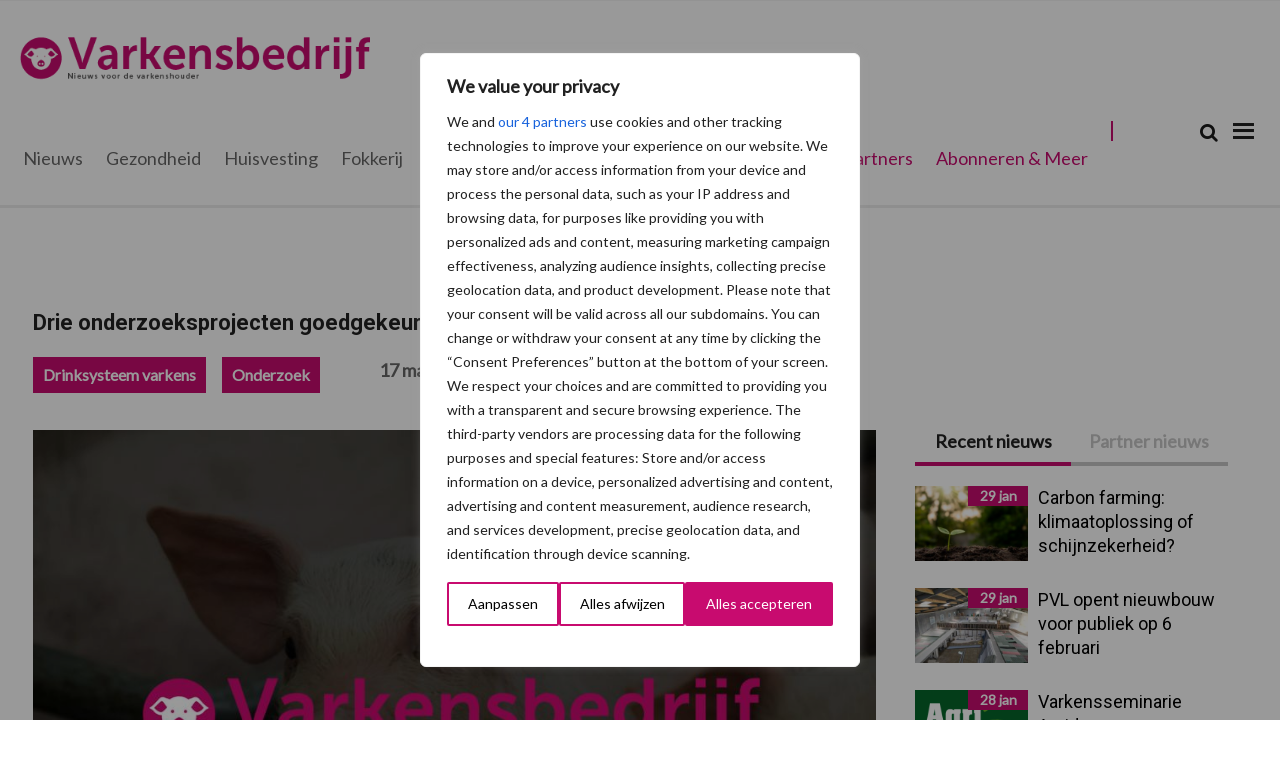

--- FILE ---
content_type: text/html; charset=UTF-8
request_url: https://www.varkensbedrijf.be/huisvesting/drinksysteem-varkens/drie-onderzoeksprojecten-goedgekeurd-waarde-22-miljoen-euro/
body_size: 40272
content:
<!DOCTYPE html>
<html lang="nl-NL">
<head >
<meta charset="UTF-8" />
<meta name="viewport" content="width=device-width, initial-scale=1" />
<meta name='robots' content='index, follow, max-image-preview:large, max-snippet:-1, max-video-preview:-1' />
	<style>img:is([sizes="auto" i], [sizes^="auto," i]) { contain-intrinsic-size: 3000px 1500px }</style>
	
	<!-- This site is optimized with the Yoast SEO Premium plugin v25.8 (Yoast SEO v26.6) - https://yoast.com/wordpress/plugins/seo/ -->
	<title>Drie onderzoeksprojecten goedgekeurd ter waarde van 2,2 miljoen euro - Varkensbedrijf.be</title>
	<link rel="canonical" href="https://www.varkensbedrijf.be/huisvesting/drinksysteem-varkens/drie-onderzoeksprojecten-goedgekeurd-waarde-22-miljoen-euro/" />
	<meta property="og:locale" content="nl_NL" />
	<meta property="og:type" content="article" />
	<meta property="og:title" content="Drie onderzoeksprojecten goedgekeurd ter waarde van 2,2 miljoen euro" />
	<meta property="og:description" content="De komende vier jaar financiert Vlaanderen (het vroegere IWT, nu Vlaio) drie belangrijke onderzoeksprojecten in de varkenssector. Eén project focust op een betere smaak en kwaliteit van het vlees, een tweede mikt op een sectorbrede verbetering van de voederconversie van de dieren, een derde bekijkt een meer duurzame drinkwaterbron. Voor dit alles is 2,5 miljoen [&hellip;]" />
	<meta property="og:url" content="https://www.varkensbedrijf.be/huisvesting/drinksysteem-varkens/drie-onderzoeksprojecten-goedgekeurd-waarde-22-miljoen-euro/" />
	<meta property="og:site_name" content="Varkensbedrijf.be" />
	<meta property="article:published_time" content="2016-03-17T16:40:25+00:00" />
	<meta property="article:modified_time" content="2021-04-07T07:13:48+00:00" />
	<meta property="og:image" content="https://www.varkensbedrijf.be/content/uploads/sites/9/2016/03/ILVO-PROEF-VARKENS.jpg" />
	<meta property="og:image:width" content="2464" />
	<meta property="og:image:height" content="1632" />
	<meta property="og:image:type" content="image/jpeg" />
	<meta name="author" content="nickhoekman" />
	<meta name="twitter:card" content="summary_large_image" />
	<meta name="twitter:label1" content="Geschreven door" />
	<meta name="twitter:data1" content="nickhoekman" />
	<meta name="twitter:label2" content="Geschatte leestijd" />
	<meta name="twitter:data2" content="1 minuut" />
	<script type="application/ld+json" class="yoast-schema-graph">{"@context":"https://schema.org","@graph":[{"@type":"Article","@id":"https://www.varkensbedrijf.be/huisvesting/drinksysteem-varkens/drie-onderzoeksprojecten-goedgekeurd-waarde-22-miljoen-euro/#article","isPartOf":{"@id":"https://www.varkensbedrijf.be/huisvesting/drinksysteem-varkens/drie-onderzoeksprojecten-goedgekeurd-waarde-22-miljoen-euro/"},"author":{"name":"nickhoekman","@id":"https://www.varkensbedrijf.be/#/schema/person/ec04f878ea0c085e7dc24114d1280758"},"headline":"Drie onderzoeksprojecten goedgekeurd ter waarde van 2,2 miljoen euro","datePublished":"2016-03-17T16:40:25+00:00","dateModified":"2021-04-07T07:13:48+00:00","mainEntityOfPage":{"@id":"https://www.varkensbedrijf.be/huisvesting/drinksysteem-varkens/drie-onderzoeksprojecten-goedgekeurd-waarde-22-miljoen-euro/"},"wordCount":300,"commentCount":0,"publisher":{"@id":"https://www.varkensbedrijf.be/#organization"},"image":{"@id":"https://www.varkensbedrijf.be/huisvesting/drinksysteem-varkens/drie-onderzoeksprojecten-goedgekeurd-waarde-22-miljoen-euro/#primaryimage"},"thumbnailUrl":"https://www.varkensbedrijf.be/content/uploads/sites/9/2024/07/Placeholder-Varkensbedrijf-2024.jpg","keywords":["onderzoek"],"articleSection":["Drinksysteem varkens","Onderzoek"],"inLanguage":"nl-NL","potentialAction":[{"@type":"CommentAction","name":"Comment","target":["https://www.varkensbedrijf.be/huisvesting/drinksysteem-varkens/drie-onderzoeksprojecten-goedgekeurd-waarde-22-miljoen-euro/#respond"]}]},{"@type":"WebPage","@id":"https://www.varkensbedrijf.be/huisvesting/drinksysteem-varkens/drie-onderzoeksprojecten-goedgekeurd-waarde-22-miljoen-euro/","url":"https://www.varkensbedrijf.be/huisvesting/drinksysteem-varkens/drie-onderzoeksprojecten-goedgekeurd-waarde-22-miljoen-euro/","name":"Drie onderzoeksprojecten goedgekeurd ter waarde van 2,2 miljoen euro - Varkensbedrijf.be","isPartOf":{"@id":"https://www.varkensbedrijf.be/#website"},"primaryImageOfPage":{"@id":"https://www.varkensbedrijf.be/huisvesting/drinksysteem-varkens/drie-onderzoeksprojecten-goedgekeurd-waarde-22-miljoen-euro/#primaryimage"},"image":{"@id":"https://www.varkensbedrijf.be/huisvesting/drinksysteem-varkens/drie-onderzoeksprojecten-goedgekeurd-waarde-22-miljoen-euro/#primaryimage"},"thumbnailUrl":"https://www.varkensbedrijf.be/content/uploads/sites/9/2024/07/Placeholder-Varkensbedrijf-2024.jpg","datePublished":"2016-03-17T16:40:25+00:00","dateModified":"2021-04-07T07:13:48+00:00","breadcrumb":{"@id":"https://www.varkensbedrijf.be/huisvesting/drinksysteem-varkens/drie-onderzoeksprojecten-goedgekeurd-waarde-22-miljoen-euro/#breadcrumb"},"inLanguage":"nl-NL","potentialAction":[{"@type":"ReadAction","target":["https://www.varkensbedrijf.be/huisvesting/drinksysteem-varkens/drie-onderzoeksprojecten-goedgekeurd-waarde-22-miljoen-euro/"]}]},{"@type":"ImageObject","inLanguage":"nl-NL","@id":"https://www.varkensbedrijf.be/huisvesting/drinksysteem-varkens/drie-onderzoeksprojecten-goedgekeurd-waarde-22-miljoen-euro/#primaryimage","url":"https://www.varkensbedrijf.be/content/uploads/sites/9/2024/07/Placeholder-Varkensbedrijf-2024.jpg","contentUrl":"https://www.varkensbedrijf.be/content/uploads/sites/9/2024/07/Placeholder-Varkensbedrijf-2024.jpg","width":1000,"height":666},{"@type":"BreadcrumbList","@id":"https://www.varkensbedrijf.be/huisvesting/drinksysteem-varkens/drie-onderzoeksprojecten-goedgekeurd-waarde-22-miljoen-euro/#breadcrumb","itemListElement":[{"@type":"ListItem","position":1,"name":"Home","item":"https://www.varkensbedrijf.be/"},{"@type":"ListItem","position":2,"name":"Drie onderzoeksprojecten goedgekeurd ter waarde van 2,2 miljoen euro"}]},{"@type":"WebSite","@id":"https://www.varkensbedrijf.be/#website","url":"https://www.varkensbedrijf.be/","name":"Varkensbedrijf.be","description":"","publisher":{"@id":"https://www.varkensbedrijf.be/#organization"},"potentialAction":[{"@type":"SearchAction","target":{"@type":"EntryPoint","urlTemplate":"https://www.varkensbedrijf.be/?s={search_term_string}"},"query-input":{"@type":"PropertyValueSpecification","valueRequired":true,"valueName":"search_term_string"}}],"inLanguage":"nl-NL"},{"@type":"Organization","@id":"https://www.varkensbedrijf.be/#organization","name":"Varkensbedrijf.be","url":"https://www.varkensbedrijf.be/","logo":{"@type":"ImageObject","inLanguage":"nl-NL","@id":"https://www.varkensbedrijf.be/#/schema/logo/image/","url":"https://www.varkensbedrijf.be/content/uploads/sites/9/2020/07/cropped-Logo-Varkensbedrijf@2x.png","contentUrl":"https://www.varkensbedrijf.be/content/uploads/sites/9/2020/07/cropped-Logo-Varkensbedrijf@2x.png","width":444,"height":63,"caption":"Varkensbedrijf.be"},"image":{"@id":"https://www.varkensbedrijf.be/#/schema/logo/image/"}},{"@type":"Person","@id":"https://www.varkensbedrijf.be/#/schema/person/ec04f878ea0c085e7dc24114d1280758","name":"nickhoekman","image":{"@type":"ImageObject","inLanguage":"nl-NL","@id":"https://www.varkensbedrijf.be/#/schema/person/image/","url":"https://secure.gravatar.com/avatar/77ff7c3e2c2808d89f7d3d1686a2b057?s=96&d=mm&r=g","contentUrl":"https://secure.gravatar.com/avatar/77ff7c3e2c2808d89f7d3d1686a2b057?s=96&d=mm&r=g","caption":"nickhoekman"},"url":"https://www.varkensbedrijf.be/author/nickhoekman/"}]}</script>
	<!-- / Yoast SEO Premium plugin. -->


<link rel='dns-prefetch' href='//fonts.googleapis.com' />
<link rel='dns-prefetch' href='//cdnjs.cloudflare.com' />
<link rel='dns-prefetch' href='//use.fontawesome.com' />
<link rel="alternate" type="application/rss+xml" title="Varkensbedrijf.be &raquo; feed" href="https://www.varkensbedrijf.be/feed/" />
<link rel="alternate" type="application/rss+xml" title="Varkensbedrijf.be &raquo; reacties feed" href="https://www.varkensbedrijf.be/comments/feed/" />
<script type="text/javascript">
/* <![CDATA[ */
window._wpemojiSettings = {"baseUrl":"https:\/\/s.w.org\/images\/core\/emoji\/15.0.3\/72x72\/","ext":".png","svgUrl":"https:\/\/s.w.org\/images\/core\/emoji\/15.0.3\/svg\/","svgExt":".svg","source":{"concatemoji":"https:\/\/www.varkensbedrijf.be\/wp\/wp-includes\/js\/wp-emoji-release.min.js?ver=6.7.2"}};
/*! This file is auto-generated */
!function(i,n){var o,s,e;function c(e){try{var t={supportTests:e,timestamp:(new Date).valueOf()};sessionStorage.setItem(o,JSON.stringify(t))}catch(e){}}function p(e,t,n){e.clearRect(0,0,e.canvas.width,e.canvas.height),e.fillText(t,0,0);var t=new Uint32Array(e.getImageData(0,0,e.canvas.width,e.canvas.height).data),r=(e.clearRect(0,0,e.canvas.width,e.canvas.height),e.fillText(n,0,0),new Uint32Array(e.getImageData(0,0,e.canvas.width,e.canvas.height).data));return t.every(function(e,t){return e===r[t]})}function u(e,t,n){switch(t){case"flag":return n(e,"\ud83c\udff3\ufe0f\u200d\u26a7\ufe0f","\ud83c\udff3\ufe0f\u200b\u26a7\ufe0f")?!1:!n(e,"\ud83c\uddfa\ud83c\uddf3","\ud83c\uddfa\u200b\ud83c\uddf3")&&!n(e,"\ud83c\udff4\udb40\udc67\udb40\udc62\udb40\udc65\udb40\udc6e\udb40\udc67\udb40\udc7f","\ud83c\udff4\u200b\udb40\udc67\u200b\udb40\udc62\u200b\udb40\udc65\u200b\udb40\udc6e\u200b\udb40\udc67\u200b\udb40\udc7f");case"emoji":return!n(e,"\ud83d\udc26\u200d\u2b1b","\ud83d\udc26\u200b\u2b1b")}return!1}function f(e,t,n){var r="undefined"!=typeof WorkerGlobalScope&&self instanceof WorkerGlobalScope?new OffscreenCanvas(300,150):i.createElement("canvas"),a=r.getContext("2d",{willReadFrequently:!0}),o=(a.textBaseline="top",a.font="600 32px Arial",{});return e.forEach(function(e){o[e]=t(a,e,n)}),o}function t(e){var t=i.createElement("script");t.src=e,t.defer=!0,i.head.appendChild(t)}"undefined"!=typeof Promise&&(o="wpEmojiSettingsSupports",s=["flag","emoji"],n.supports={everything:!0,everythingExceptFlag:!0},e=new Promise(function(e){i.addEventListener("DOMContentLoaded",e,{once:!0})}),new Promise(function(t){var n=function(){try{var e=JSON.parse(sessionStorage.getItem(o));if("object"==typeof e&&"number"==typeof e.timestamp&&(new Date).valueOf()<e.timestamp+604800&&"object"==typeof e.supportTests)return e.supportTests}catch(e){}return null}();if(!n){if("undefined"!=typeof Worker&&"undefined"!=typeof OffscreenCanvas&&"undefined"!=typeof URL&&URL.createObjectURL&&"undefined"!=typeof Blob)try{var e="postMessage("+f.toString()+"("+[JSON.stringify(s),u.toString(),p.toString()].join(",")+"));",r=new Blob([e],{type:"text/javascript"}),a=new Worker(URL.createObjectURL(r),{name:"wpTestEmojiSupports"});return void(a.onmessage=function(e){c(n=e.data),a.terminate(),t(n)})}catch(e){}c(n=f(s,u,p))}t(n)}).then(function(e){for(var t in e)n.supports[t]=e[t],n.supports.everything=n.supports.everything&&n.supports[t],"flag"!==t&&(n.supports.everythingExceptFlag=n.supports.everythingExceptFlag&&n.supports[t]);n.supports.everythingExceptFlag=n.supports.everythingExceptFlag&&!n.supports.flag,n.DOMReady=!1,n.readyCallback=function(){n.DOMReady=!0}}).then(function(){return e}).then(function(){var e;n.supports.everything||(n.readyCallback(),(e=n.source||{}).concatemoji?t(e.concatemoji):e.wpemoji&&e.twemoji&&(t(e.twemoji),t(e.wpemoji)))}))}((window,document),window._wpemojiSettings);
/* ]]> */
</script>
<link rel='stylesheet' id='mixcom-child-theme-css' href='https://www.varkensbedrijf.be/content/themes/mixcom-theme-genesis-child-theme/style.css?ver=3.0.22' type='text/css' media='all' />
<style id='wp-emoji-styles-inline-css' type='text/css'>

	img.wp-smiley, img.emoji {
		display: inline !important;
		border: none !important;
		box-shadow: none !important;
		height: 1em !important;
		width: 1em !important;
		margin: 0 0.07em !important;
		vertical-align: -0.1em !important;
		background: none !important;
		padding: 0 !important;
	}
</style>
<link rel='stylesheet' id='wp-block-library-css' href='https://www.varkensbedrijf.be/wp/wp-includes/css/dist/block-library/style.min.css?ver=6.7.2' type='text/css' media='all' />
<link rel='stylesheet' id='eedee-gutenslider-init-css' href='https://www.varkensbedrijf.be/content/plugins/gutenslider/build/gutenslider-init.css?ver=1700166516' type='text/css' media='all' />
<style id='classic-theme-styles-inline-css' type='text/css'>
/*! This file is auto-generated */
.wp-block-button__link{color:#fff;background-color:#32373c;border-radius:9999px;box-shadow:none;text-decoration:none;padding:calc(.667em + 2px) calc(1.333em + 2px);font-size:1.125em}.wp-block-file__button{background:#32373c;color:#fff;text-decoration:none}
</style>
<style id='global-styles-inline-css' type='text/css'>
:root{--wp--preset--aspect-ratio--square: 1;--wp--preset--aspect-ratio--4-3: 4/3;--wp--preset--aspect-ratio--3-4: 3/4;--wp--preset--aspect-ratio--3-2: 3/2;--wp--preset--aspect-ratio--2-3: 2/3;--wp--preset--aspect-ratio--16-9: 16/9;--wp--preset--aspect-ratio--9-16: 9/16;--wp--preset--color--black: #000000;--wp--preset--color--cyan-bluish-gray: #abb8c3;--wp--preset--color--white: #ffffff;--wp--preset--color--pale-pink: #f78da7;--wp--preset--color--vivid-red: #cf2e2e;--wp--preset--color--luminous-vivid-orange: #ff6900;--wp--preset--color--luminous-vivid-amber: #fcb900;--wp--preset--color--light-green-cyan: #7bdcb5;--wp--preset--color--vivid-green-cyan: #00d084;--wp--preset--color--pale-cyan-blue: #8ed1fc;--wp--preset--color--vivid-cyan-blue: #0693e3;--wp--preset--color--vivid-purple: #9b51e0;--wp--preset--gradient--vivid-cyan-blue-to-vivid-purple: linear-gradient(135deg,rgba(6,147,227,1) 0%,rgb(155,81,224) 100%);--wp--preset--gradient--light-green-cyan-to-vivid-green-cyan: linear-gradient(135deg,rgb(122,220,180) 0%,rgb(0,208,130) 100%);--wp--preset--gradient--luminous-vivid-amber-to-luminous-vivid-orange: linear-gradient(135deg,rgba(252,185,0,1) 0%,rgba(255,105,0,1) 100%);--wp--preset--gradient--luminous-vivid-orange-to-vivid-red: linear-gradient(135deg,rgba(255,105,0,1) 0%,rgb(207,46,46) 100%);--wp--preset--gradient--very-light-gray-to-cyan-bluish-gray: linear-gradient(135deg,rgb(238,238,238) 0%,rgb(169,184,195) 100%);--wp--preset--gradient--cool-to-warm-spectrum: linear-gradient(135deg,rgb(74,234,220) 0%,rgb(151,120,209) 20%,rgb(207,42,186) 40%,rgb(238,44,130) 60%,rgb(251,105,98) 80%,rgb(254,248,76) 100%);--wp--preset--gradient--blush-light-purple: linear-gradient(135deg,rgb(255,206,236) 0%,rgb(152,150,240) 100%);--wp--preset--gradient--blush-bordeaux: linear-gradient(135deg,rgb(254,205,165) 0%,rgb(254,45,45) 50%,rgb(107,0,62) 100%);--wp--preset--gradient--luminous-dusk: linear-gradient(135deg,rgb(255,203,112) 0%,rgb(199,81,192) 50%,rgb(65,88,208) 100%);--wp--preset--gradient--pale-ocean: linear-gradient(135deg,rgb(255,245,203) 0%,rgb(182,227,212) 50%,rgb(51,167,181) 100%);--wp--preset--gradient--electric-grass: linear-gradient(135deg,rgb(202,248,128) 0%,rgb(113,206,126) 100%);--wp--preset--gradient--midnight: linear-gradient(135deg,rgb(2,3,129) 0%,rgb(40,116,252) 100%);--wp--preset--font-size--small: 13px;--wp--preset--font-size--medium: 20px;--wp--preset--font-size--large: 36px;--wp--preset--font-size--x-large: 42px;--wp--preset--spacing--20: 0.44rem;--wp--preset--spacing--30: 0.67rem;--wp--preset--spacing--40: 1rem;--wp--preset--spacing--50: 1.5rem;--wp--preset--spacing--60: 2.25rem;--wp--preset--spacing--70: 3.38rem;--wp--preset--spacing--80: 5.06rem;--wp--preset--shadow--natural: 6px 6px 9px rgba(0, 0, 0, 0.2);--wp--preset--shadow--deep: 12px 12px 50px rgba(0, 0, 0, 0.4);--wp--preset--shadow--sharp: 6px 6px 0px rgba(0, 0, 0, 0.2);--wp--preset--shadow--outlined: 6px 6px 0px -3px rgba(255, 255, 255, 1), 6px 6px rgba(0, 0, 0, 1);--wp--preset--shadow--crisp: 6px 6px 0px rgba(0, 0, 0, 1);}:where(.is-layout-flex){gap: 0.5em;}:where(.is-layout-grid){gap: 0.5em;}body .is-layout-flex{display: flex;}.is-layout-flex{flex-wrap: wrap;align-items: center;}.is-layout-flex > :is(*, div){margin: 0;}body .is-layout-grid{display: grid;}.is-layout-grid > :is(*, div){margin: 0;}:where(.wp-block-columns.is-layout-flex){gap: 2em;}:where(.wp-block-columns.is-layout-grid){gap: 2em;}:where(.wp-block-post-template.is-layout-flex){gap: 1.25em;}:where(.wp-block-post-template.is-layout-grid){gap: 1.25em;}.has-black-color{color: var(--wp--preset--color--black) !important;}.has-cyan-bluish-gray-color{color: var(--wp--preset--color--cyan-bluish-gray) !important;}.has-white-color{color: var(--wp--preset--color--white) !important;}.has-pale-pink-color{color: var(--wp--preset--color--pale-pink) !important;}.has-vivid-red-color{color: var(--wp--preset--color--vivid-red) !important;}.has-luminous-vivid-orange-color{color: var(--wp--preset--color--luminous-vivid-orange) !important;}.has-luminous-vivid-amber-color{color: var(--wp--preset--color--luminous-vivid-amber) !important;}.has-light-green-cyan-color{color: var(--wp--preset--color--light-green-cyan) !important;}.has-vivid-green-cyan-color{color: var(--wp--preset--color--vivid-green-cyan) !important;}.has-pale-cyan-blue-color{color: var(--wp--preset--color--pale-cyan-blue) !important;}.has-vivid-cyan-blue-color{color: var(--wp--preset--color--vivid-cyan-blue) !important;}.has-vivid-purple-color{color: var(--wp--preset--color--vivid-purple) !important;}.has-black-background-color{background-color: var(--wp--preset--color--black) !important;}.has-cyan-bluish-gray-background-color{background-color: var(--wp--preset--color--cyan-bluish-gray) !important;}.has-white-background-color{background-color: var(--wp--preset--color--white) !important;}.has-pale-pink-background-color{background-color: var(--wp--preset--color--pale-pink) !important;}.has-vivid-red-background-color{background-color: var(--wp--preset--color--vivid-red) !important;}.has-luminous-vivid-orange-background-color{background-color: var(--wp--preset--color--luminous-vivid-orange) !important;}.has-luminous-vivid-amber-background-color{background-color: var(--wp--preset--color--luminous-vivid-amber) !important;}.has-light-green-cyan-background-color{background-color: var(--wp--preset--color--light-green-cyan) !important;}.has-vivid-green-cyan-background-color{background-color: var(--wp--preset--color--vivid-green-cyan) !important;}.has-pale-cyan-blue-background-color{background-color: var(--wp--preset--color--pale-cyan-blue) !important;}.has-vivid-cyan-blue-background-color{background-color: var(--wp--preset--color--vivid-cyan-blue) !important;}.has-vivid-purple-background-color{background-color: var(--wp--preset--color--vivid-purple) !important;}.has-black-border-color{border-color: var(--wp--preset--color--black) !important;}.has-cyan-bluish-gray-border-color{border-color: var(--wp--preset--color--cyan-bluish-gray) !important;}.has-white-border-color{border-color: var(--wp--preset--color--white) !important;}.has-pale-pink-border-color{border-color: var(--wp--preset--color--pale-pink) !important;}.has-vivid-red-border-color{border-color: var(--wp--preset--color--vivid-red) !important;}.has-luminous-vivid-orange-border-color{border-color: var(--wp--preset--color--luminous-vivid-orange) !important;}.has-luminous-vivid-amber-border-color{border-color: var(--wp--preset--color--luminous-vivid-amber) !important;}.has-light-green-cyan-border-color{border-color: var(--wp--preset--color--light-green-cyan) !important;}.has-vivid-green-cyan-border-color{border-color: var(--wp--preset--color--vivid-green-cyan) !important;}.has-pale-cyan-blue-border-color{border-color: var(--wp--preset--color--pale-cyan-blue) !important;}.has-vivid-cyan-blue-border-color{border-color: var(--wp--preset--color--vivid-cyan-blue) !important;}.has-vivid-purple-border-color{border-color: var(--wp--preset--color--vivid-purple) !important;}.has-vivid-cyan-blue-to-vivid-purple-gradient-background{background: var(--wp--preset--gradient--vivid-cyan-blue-to-vivid-purple) !important;}.has-light-green-cyan-to-vivid-green-cyan-gradient-background{background: var(--wp--preset--gradient--light-green-cyan-to-vivid-green-cyan) !important;}.has-luminous-vivid-amber-to-luminous-vivid-orange-gradient-background{background: var(--wp--preset--gradient--luminous-vivid-amber-to-luminous-vivid-orange) !important;}.has-luminous-vivid-orange-to-vivid-red-gradient-background{background: var(--wp--preset--gradient--luminous-vivid-orange-to-vivid-red) !important;}.has-very-light-gray-to-cyan-bluish-gray-gradient-background{background: var(--wp--preset--gradient--very-light-gray-to-cyan-bluish-gray) !important;}.has-cool-to-warm-spectrum-gradient-background{background: var(--wp--preset--gradient--cool-to-warm-spectrum) !important;}.has-blush-light-purple-gradient-background{background: var(--wp--preset--gradient--blush-light-purple) !important;}.has-blush-bordeaux-gradient-background{background: var(--wp--preset--gradient--blush-bordeaux) !important;}.has-luminous-dusk-gradient-background{background: var(--wp--preset--gradient--luminous-dusk) !important;}.has-pale-ocean-gradient-background{background: var(--wp--preset--gradient--pale-ocean) !important;}.has-electric-grass-gradient-background{background: var(--wp--preset--gradient--electric-grass) !important;}.has-midnight-gradient-background{background: var(--wp--preset--gradient--midnight) !important;}.has-small-font-size{font-size: var(--wp--preset--font-size--small) !important;}.has-medium-font-size{font-size: var(--wp--preset--font-size--medium) !important;}.has-large-font-size{font-size: var(--wp--preset--font-size--large) !important;}.has-x-large-font-size{font-size: var(--wp--preset--font-size--x-large) !important;}
:where(.wp-block-post-template.is-layout-flex){gap: 1.25em;}:where(.wp-block-post-template.is-layout-grid){gap: 1.25em;}
:where(.wp-block-columns.is-layout-flex){gap: 2em;}:where(.wp-block-columns.is-layout-grid){gap: 2em;}
:root :where(.wp-block-pullquote){font-size: 1.5em;line-height: 1.6;}
</style>
<link rel='stylesheet' id='cos-style-css' href='https://www.varkensbedrijf.be/content/plugins/mixcom-plugin-custom-owl-slider/owl-dist/assets/owl.carousel.min.css?ver=6.7.2' type='text/css' media='all' />
<link rel='stylesheet' id='cos-style-default-css' href='https://www.varkensbedrijf.be/content/plugins/mixcom-plugin-custom-owl-slider/owl-dist/assets/owl.theme.default.min.css?ver=6.7.2' type='text/css' media='all' />
<link rel='stylesheet' id='cos-style-animate-css' href='https://www.varkensbedrijf.be/content/plugins/mixcom-plugin-custom-owl-slider/owl-dist/assets/animate.css?ver=6.7.2' type='text/css' media='all' />
<link rel='stylesheet' id='minimum-google-fonts-css' href='//fonts.googleapis.com/css?family=Open+Sans%3A400%2C400i%2C700%2C700i&#038;display=swap&#038;ver=6.7.2' type='text/css' media='all' />
<link rel='stylesheet' id='dashicons-css' href='https://www.varkensbedrijf.be/wp/wp-includes/css/dashicons.min.css?ver=6.7.2' type='text/css' media='all' />
<link rel='stylesheet' id='mixcom-style-css' href='https://www.varkensbedrijf.be/content/plugins/mixcom-plugin-partner-functionaliteit/owl-dist/assets/owl.carousel.min.css?ver=6.7.2' type='text/css' media='all' />
<link rel='stylesheet' id='mixcom-owl-style-default-css' href='https://www.varkensbedrijf.be/content/plugins/mixcom-plugin-partner-functionaliteit/owl-dist/assets/owl.theme.default.min.css?ver=6.7.2' type='text/css' media='all' />
<link rel='stylesheet' id='woocommerce-layout-css' href='https://www.varkensbedrijf.be/content/plugins/woocommerce/assets/css/woocommerce-layout.css?ver=10.4.3' type='text/css' media='all' />
<link rel='stylesheet' id='woocommerce-smallscreen-css' href='https://www.varkensbedrijf.be/content/plugins/woocommerce/assets/css/woocommerce-smallscreen.css?ver=10.4.3' type='text/css' media='only screen and (max-width: 768px)' />
<link rel='stylesheet' id='woocommerce-general-css' href='https://www.varkensbedrijf.be/content/plugins/woocommerce/assets/css/woocommerce.css?ver=10.4.3' type='text/css' media='all' />
<style id='woocommerce-inline-inline-css' type='text/css'>
.woocommerce form .form-row .required { visibility: visible; }
</style>
<link rel='stylesheet' id='widgetopts-styles-css' href='https://www.varkensbedrijf.be/content/plugins/widget-options/assets/css/widget-options.css?ver=4.1.3' type='text/css' media='all' />
<link rel='stylesheet' id='child-theme-css-css' href='https://www.varkensbedrijf.be/content/themes/mixcom-theme-genesis-child-theme/resources/css/style-varkensbedrijf-be.min.css?ver=3.0.22' type='text/css' media='all' />
<link rel='stylesheet' id='font-awesome-css-css' href='https://cdnjs.cloudflare.com/ajax/libs/font-awesome/6.7.0/css/all.min.css?ver=3.0.22' type='text/css' media='all' />
<link rel='stylesheet' id='font-awesome-6-css' href='https://cdnjs.cloudflare.com/ajax/libs/font-awesome/6.7.2/css/all.min.css?ver=6.7.2' type='text/css' media='all' />
<link rel='stylesheet' id='font-awesome-5-css' href='https://use.fontawesome.com/releases/v5.7.1/css/all.css?ver=5.7.1' type='text/css' media='all' />
<link rel='stylesheet' id='font-awesome-4-css' href='https://cdnjs.cloudflare.com/ajax/libs/font-awesome/4.7.0/css/font-awesome.min.css?ver=4.7.0' type='text/css' media='all' />
<link rel='stylesheet' id='heateor_sss_frontend_css-css' href='https://www.varkensbedrijf.be/content/plugins/sassy-social-share/public/css/sassy-social-share-public.css?ver=3.3.79' type='text/css' media='all' />
<style id='heateor_sss_frontend_css-inline-css' type='text/css'>
.heateor_sss_button_instagram span.heateor_sss_svg,a.heateor_sss_instagram span.heateor_sss_svg{background:radial-gradient(circle at 30% 107%,#fdf497 0,#fdf497 5%,#fd5949 45%,#d6249f 60%,#285aeb 90%)}.heateor_sss_horizontal_sharing .heateor_sss_svg,.heateor_sss_standard_follow_icons_container .heateor_sss_svg{color:#fff;border-width:0px;border-style:solid;border-color:transparent}.heateor_sss_horizontal_sharing .heateorSssTCBackground{color:#666}.heateor_sss_horizontal_sharing span.heateor_sss_svg:hover,.heateor_sss_standard_follow_icons_container span.heateor_sss_svg:hover{border-color:transparent;}.heateor_sss_vertical_sharing span.heateor_sss_svg,.heateor_sss_floating_follow_icons_container span.heateor_sss_svg{color:#fff;border-width:0px;border-style:solid;border-color:transparent;}.heateor_sss_vertical_sharing .heateorSssTCBackground{color:#666;}.heateor_sss_vertical_sharing span.heateor_sss_svg:hover,.heateor_sss_floating_follow_icons_container span.heateor_sss_svg:hover{border-color:transparent;}@media screen and (max-width:783px) {.heateor_sss_vertical_sharing{display:none!important}}
</style>
<script type="text/javascript" id="webtoffee-cookie-consent-js-extra">
/* <![CDATA[ */
var _wccConfig = {"_ipData":[],"_assetsURL":"https:\/\/www.varkensbedrijf.be\/content\/plugins\/webtoffee-cookie-consent\/lite\/frontend\/images\/","_publicURL":"https:\/\/www.varkensbedrijf.be\/wp","_categories":[{"name":"Noodzakelijk","slug":"necessary","isNecessary":true,"ccpaDoNotSell":true,"cookies":[{"cookieID":"PHPSESSID","domain":"www.varkensbedrijf.be","provider":""},{"cookieID":"wt_consent","domain":"www.varkensbedrijf.be","provider":""},{"cookieID":"wpEmojiSettingsSupports","domain":"varkensbedrijf.be","provider":""},{"cookieID":"__cf_bm","domain":".vimeo.com","provider":"cloudflare.com"},{"cookieID":"_cfuvid","domain":".vimeo.com","provider":""}],"active":true,"defaultConsent":{"gdpr":true,"ccpa":true},"foundNoCookieScript":false},{"name":"Functioneel","slug":"functional","isNecessary":false,"ccpaDoNotSell":true,"cookies":[{"cookieID":"yt-remote-device-id","domain":"youtube.com","provider":"youtube.com"},{"cookieID":"yt-remote-connected-devices","domain":"youtube.com","provider":"youtube.com"},{"cookieID":"ytidb::LAST_RESULT_ENTRY_KEY","domain":"youtube.com","provider":"youtube.com"},{"cookieID":"yt-remote-session-app","domain":"youtube.com","provider":"youtube.com"},{"cookieID":"yt-remote-cast-installed","domain":"youtube.com","provider":"youtube.com"},{"cookieID":"yt-remote-session-name","domain":"youtube.com","provider":"youtube.com"},{"cookieID":"yt-remote-fast-check-period","domain":"youtube.com","provider":"youtube.com"}],"active":true,"defaultConsent":{"gdpr":false,"ccpa":false},"foundNoCookieScript":false},{"name":"Analytisch","slug":"analytics","isNecessary":false,"ccpaDoNotSell":true,"cookies":[{"cookieID":"sbjs_migrations","domain":".varkensbedrijf.be","provider":"sourcebuster.min.js"},{"cookieID":"sbjs_current_add","domain":".varkensbedrijf.be","provider":"sourcebuster.min.js"},{"cookieID":"sbjs_first_add","domain":".varkensbedrijf.be","provider":"sourcebuster.min.js"},{"cookieID":"sbjs_current","domain":".varkensbedrijf.be","provider":"sourcebuster.min.js"},{"cookieID":"sbjs_first","domain":".varkensbedrijf.be","provider":"sourcebuster.min.js"},{"cookieID":"sbjs_udata","domain":".varkensbedrijf.be","provider":"sourcebuster.min.js"},{"cookieID":"sbjs_session","domain":".varkensbedrijf.be","provider":"sourcebuster.min.js"},{"cookieID":"_ga","domain":".varkensbedrijf.be","provider":"google-analytics.com|googletagmanager.com\/gtag\/js"},{"cookieID":"_gid","domain":".varkensbedrijf.be","provider":"google-analytics.com|googletagmanager.com\/gtag\/js"},{"cookieID":"_gat_gtag_UA_*","domain":".varkensbedrijf.be","provider":"google-analytics.com|googletagmanager.com\/gtag\/js"},{"cookieID":"_ga_*","domain":".varkensbedrijf.be","provider":"google-analytics.com|googletagmanager.com\/gtag\/js"}],"active":true,"defaultConsent":{"gdpr":false,"ccpa":false},"foundNoCookieScript":false},{"name":"Prestaties","slug":"performance","isNecessary":false,"ccpaDoNotSell":true,"cookies":[],"active":true,"defaultConsent":{"gdpr":false,"ccpa":false},"foundNoCookieScript":false},{"name":"Advertenties","slug":"advertisement","isNecessary":false,"ccpaDoNotSell":true,"cookies":[{"cookieID":"test_cookie","domain":".doubleclick.net","provider":"doubleclick.net"},{"cookieID":"YSC","domain":".youtube.com","provider":"youtube.com"},{"cookieID":"VISITOR_INFO1_LIVE","domain":".youtube.com","provider":"youtube.com"},{"cookieID":"VISITOR_PRIVACY_METADATA","domain":".youtube.com","provider":"youtube.com"},{"cookieID":"yt.innertube::requests","domain":"youtube.com","provider":"youtube.com"},{"cookieID":"yt.innertube::nextId","domain":"youtube.com","provider":"youtube.com"}],"active":true,"defaultConsent":{"gdpr":false,"ccpa":false},"foundNoCookieScript":false},{"name":"Anders","slug":"others","isNecessary":false,"ccpaDoNotSell":true,"cookies":[{"cookieID":"__Secure-ROLLOUT_TOKEN","domain":".youtube.com","provider":""}],"active":true,"defaultConsent":{"gdpr":false,"ccpa":false},"foundNoCookieScript":false}],"_activeLaw":"gdpr","_rootDomain":"","_block":"1","_showBanner":"1","_bannerConfig":{"GDPR":{"settings":{"type":"popup","position":"center","applicableLaw":"gdpr","preferenceCenter":"center","selectedRegion":"ALL","consentExpiry":365,"shortcodes":[{"key":"wcc_readmore","content":"<a href=\"http:\/\/www.varkensbedrijf.be\/cookiebeleid\" class=\"wcc-policy\" aria-label=\"Cookiebeleid\" target=\"_blank\" rel=\"noopener\" data-tag=\"readmore-button\">Cookiebeleid<\/a>","tag":"readmore-button","status":false,"attributes":{"rel":"nofollow","target":"_blank"}},{"key":"wcc_show_desc","content":"<button class=\"wcc-show-desc-btn\" data-tag=\"show-desc-button\" aria-label=\"Laat meer zien\">Laat meer zien<\/button>","tag":"show-desc-button","status":true,"attributes":[]},{"key":"wcc_hide_desc","content":"<button class=\"wcc-show-desc-btn\" data-tag=\"hide-desc-button\" aria-label=\"Laat minder zien\">Laat minder zien<\/button>","tag":"hide-desc-button","status":true,"attributes":[]},{"key":"wcc_category_toggle_label","content":"[wcc_{{status}}_category_label] [wcc_preference_{{category_slug}}_title]","tag":"","status":true,"attributes":[]},{"key":"wcc_enable_category_label","content":"Enable","tag":"","status":true,"attributes":[]},{"key":"wcc_disable_category_label","content":"Disable","tag":"","status":true,"attributes":[]},{"key":"wcc_video_placeholder","content":"<div class=\"video-placeholder-normal\" data-tag=\"video-placeholder\" id=\"[UNIQUEID]\"><p class=\"video-placeholder-text-normal\" data-tag=\"placeholder-title\">Please accept {category} cookies to access this content<\/p><\/div>","tag":"","status":true,"attributes":[]},{"key":"wcc_enable_optout_label","content":"Enable","tag":"","status":true,"attributes":[]},{"key":"wcc_disable_optout_label","content":"Disable","tag":"","status":true,"attributes":[]},{"key":"wcc_optout_toggle_label","content":"[wcc_{{status}}_optout_label] [wcc_optout_option_title]","tag":"","status":true,"attributes":[]},{"key":"wcc_optout_option_title","content":"Do Not Sell or Share My Personal Information","tag":"","status":true,"attributes":[]},{"key":"wcc_optout_close_label","content":"Close","tag":"","status":true,"attributes":[]}],"bannerEnabled":true},"behaviours":{"reloadBannerOnAccept":true,"loadAnalyticsByDefault":false,"animations":{"onLoad":"animate","onHide":"sticky"}},"config":{"revisitConsent":{"status":true,"tag":"revisit-consent","position":"bottom-left","meta":{"url":"#"},"styles":[],"elements":{"title":{"type":"text","tag":"revisit-consent-title","status":true,"styles":{"color":"#0056a7"}}}},"preferenceCenter":{"toggle":{"status":true,"tag":"detail-category-toggle","type":"toggle","states":{"active":{"styles":{"background-color":"#000000"}},"inactive":{"styles":{"background-color":"#D0D5D2"}}}},"poweredBy":{"status":false,"tag":"detail-powered-by","styles":{"background-color":"#EDEDED","color":"#293C5B"}}},"categoryPreview":{"status":false,"toggle":{"status":true,"tag":"detail-category-preview-toggle","type":"toggle","states":{"active":{"styles":{"background-color":"#000000"}},"inactive":{"styles":{"background-color":"#D0D5D2"}}}}},"videoPlaceholder":{"status":true,"styles":{"background-color":"#000000","border-color":"#000000","color":"#ffffff"}},"readMore":{"status":false,"tag":"readmore-button","type":"link","meta":{"noFollow":true,"newTab":true},"styles":{"color":"#000000","background-color":"transparent","border-color":"transparent"}},"auditTable":{"status":true},"optOption":{"status":true,"toggle":{"status":true,"tag":"optout-option-toggle","type":"toggle","states":{"active":{"styles":{"background-color":"#000000"}},"inactive":{"styles":{"background-color":"#FFFFFF"}}}},"gpcOption":false}}}},"_version":"3.4.7","_logConsent":"1","_tags":[{"tag":"accept-button","styles":{"color":"#FFFFFF","background-color":"#C80B6F","border-color":"#C80B6F"}},{"tag":"reject-button","styles":{"color":"#000000","background-color":"transparent","border-color":"#C80B6F"}},{"tag":"settings-button","styles":{"color":"#000000","background-color":"transparent","border-color":"#C80B6F"}},{"tag":"readmore-button","styles":{"color":"#000000","background-color":"transparent","border-color":"transparent"}},{"tag":"donotsell-button","styles":{"color":"#1863dc","background-color":"transparent","border-color":"transparent"}},{"tag":"accept-button","styles":{"color":"#FFFFFF","background-color":"#C80B6F","border-color":"#C80B6F"}},{"tag":"revisit-consent","styles":[]}],"_rtl":"","_lawSelected":["GDPR"],"_restApiUrl":"https:\/\/directory.cookieyes.com\/api\/v1\/ip","_renewConsent":"1762249233815","_restrictToCA":"","_customEvents":"","_ccpaAllowedRegions":[],"_gdprAllowedRegions":[],"_closeButtonAction":"reject","_ssl":"1","_providersToBlock":[{"re":"youtube.com","categories":["functional","advertisement"]},{"re":"sourcebuster.min.js","categories":["analytics"]},{"re":"doubleclick.net","categories":["advertisement"]}]};
var _wccStyles = {"css":{"GDPR":".wcc-overlay{background: #000000; opacity: 0.4; position: fixed; top: 0; left: 0; width: 100%; height: 100%; z-index: 9999999;}.wcc-popup-overflow{overflow: hidden;}.wcc-hide{display: none;}.wcc-btn-revisit-wrapper{display: flex; padding: 6px; border-radius: 8px; opacity: 0px; background-color:#ffffff; box-shadow: 0px 3px 10px 0px #798da04d;  align-items: center; justify-content: center;   position: fixed; z-index: 999999; cursor: pointer;}.wcc-revisit-bottom-left{bottom: 15px; left: 15px;}.wcc-revisit-bottom-right{bottom: 15px; right: 15px;}.wcc-btn-revisit-wrapper .wcc-btn-revisit{display: flex; align-items: center; justify-content: center; background: none; border: none; cursor: pointer; position: relative; margin: 0; padding: 0;}.wcc-btn-revisit-wrapper .wcc-btn-revisit img{max-width: fit-content; margin: 0; } .wcc-btn-revisit-wrapper .wcc-revisit-help-text{font-size:14px; margin-left:4px; display:none;}.wcc-btn-revisit-wrapper:hover .wcc-revisit-help-text, .wcc-btn-revisit-wrapper:focus-within .wcc-revisit-help-text { display: block;}.wcc-revisit-hide{display: none;}.wcc-preference-btn:hover{cursor:pointer; text-decoration:underline;}.wcc-cookie-audit-table { font-family: inherit; border-collapse: collapse; width: 100%;} .wcc-cookie-audit-table th, .wcc-cookie-audit-table td {text-align: left; padding: 10px; font-size: 12px; color: #000000; word-break: normal; background-color: #d9dfe7; border: 1px solid #cbced6;} .wcc-cookie-audit-table tr:nth-child(2n + 1) td { background: #f1f5fa; }.wcc-consent-container{position: fixed; width: 440px; box-sizing: border-box; z-index: 99999999; transform: translate(-50%, -50%); border-radius: 6px;}.wcc-consent-container .wcc-consent-bar{background: #ffffff; border: 1px solid; padding: 20px 26px; border-radius: 6px; box-shadow: 0 -1px 10px 0 #acabab4d;}.wcc-consent-bar .wcc-banner-btn-close{position: absolute; right: 14px; top: 14px; background: none; border: none; cursor: pointer; padding: 0; margin: 0; height: auto; width: auto; min-height: 0; line-height: 0; text-shadow: none; box-shadow: none;}.wcc-consent-bar .wcc-banner-btn-close img{height: 10px; width: 10px; margin: 0;}.wcc-popup-center{top: 50%; left: 50%;}.wcc-custom-brand-logo-wrapper .wcc-custom-brand-logo{width: 100px; height: auto; margin: 0 0 12px 0;}.wcc-notice .wcc-title{color: #212121; font-weight: 700; font-size: 18px; line-height: 24px; margin: 0 0 12px 0; word-break: break-word;}.wcc-notice-des *{font-size: 14px;}.wcc-notice-des{color: inherit; font-size: 14px; line-height: 24px; font-weight: 400;}.wcc-notice-des img{min-height: 25px; min-width: 25px;}.wcc-consent-bar .wcc-notice-des p{color: inherit; margin-top: 0; word-break: break-word;}.wcc-notice-des p:last-child{margin-bottom: 0;}.wcc-notice-des a.wcc-policy,.wcc-notice-des button.wcc-policy{font-size: 14px; color: #1863dc; white-space: nowrap; cursor: pointer; background: transparent; border: 1px solid; text-decoration: underline;}.wcc-notice-des button.wcc-policy{padding: 0;}.wcc-notice-des a.wcc-policy:focus-visible,.wcc-consent-bar .wcc-banner-btn-close:focus-visible,.wcc-notice-des button.wcc-policy:focus-visible,.wcc-preference-content-wrapper .wcc-show-desc-btn:focus-visible,.wcc-accordion-header .wcc-accordion-btn:focus-visible,.wcc-preference-header .wcc-btn-close:focus-visible,.wcc-switch input[type=\"checkbox\"]:focus-visible,.wcc-btn:focus-visible{outline: 2px solid #1863dc; outline-offset: 2px;}.wcc-btn:focus:not(:focus-visible),.wcc-accordion-header .wcc-accordion-btn:focus:not(:focus-visible),.wcc-preference-content-wrapper .wcc-show-desc-btn:focus:not(:focus-visible),.wcc-btn-revisit-wrapper .wcc-btn-revisit:focus:not(:focus-visible),.wcc-preference-header .wcc-btn-close:focus:not(:focus-visible),.wcc-consent-bar .wcc-banner-btn-close:focus:not(:focus-visible){outline: 0;}button.wcc-show-desc-btn:not(:hover):not(:active){color: #1863dc; background: transparent;}button.wcc-accordion-btn:not(:hover):not(:active),button.wcc-banner-btn-close:not(:hover):not(:active),button.wcc-btn-close:not(:hover):not(:active),button.wcc-btn-revisit:not(:hover):not(:active){background: transparent;}.wcc-consent-bar button:hover,.wcc-modal.wcc-modal-open button:hover,.wcc-consent-bar button:focus,.wcc-modal.wcc-modal-open button:focus{text-decoration: none;}.wcc-notice-btn-wrapper{display: flex; justify-content: center; align-items: center; flex-wrap: wrap; gap: 8px; margin-top: 16px;}.wcc-notice-btn-wrapper .wcc-btn{text-shadow: none; box-shadow: none;}.wcc-btn{flex: auto; max-width: 100%; font-size: 14px; font-family: inherit; line-height: 24px; padding: 8px; font-weight: 500; border-radius: 2px; cursor: pointer; text-align: center; text-transform: none; min-height: 0;}.wcc-btn:hover{opacity: 0.8;}.wcc-btn-customize{color: #1863dc; background: transparent; border: 2px solid #1863dc;}.wcc-btn-reject{color: #1863dc; background: transparent; border: 2px solid #1863dc;}.wcc-btn-accept{background: #1863dc; color: #ffffff; border: 2px solid #1863dc;}.wcc-btn:last-child{margin-right: 0;}@media (max-width: 576px){.wcc-box-bottom-left{bottom: 0; left: 0;}.wcc-box-bottom-right{bottom: 0; right: 0;}.wcc-box-top-left{top: 0; left: 0;}.wcc-box-top-right{top: 0; right: 0;}}@media (max-width: 440px){.wcc-popup-center{width: 100%; max-width: 100%;}.wcc-consent-container .wcc-consent-bar{padding: 20px 0;}.wcc-custom-brand-logo-wrapper, .wcc-notice .wcc-title, .wcc-notice-des, .wcc-notice-btn-wrapper{padding: 0 24px;}.wcc-notice-des{max-height: 40vh; overflow-y: scroll;}.wcc-notice-btn-wrapper{flex-direction: column; gap: 10px;}.wcc-btn{width: 100%;}.wcc-notice-btn-wrapper .wcc-btn-customize{order: 2;}.wcc-notice-btn-wrapper .wcc-btn-reject{order: 3;}.wcc-notice-btn-wrapper .wcc-btn-accept{order: 1;}}@media (max-width: 352px){.wcc-notice .wcc-title{font-size: 16px;}.wcc-notice-des *{font-size: 12px;}.wcc-notice-des, .wcc-btn, .wcc-notice-des a.wcc-policy{font-size: 12px;}}.wcc-modal.wcc-modal-open{display: flex; visibility: visible; -webkit-transform: translate(-50%, -50%); -moz-transform: translate(-50%, -50%); -ms-transform: translate(-50%, -50%); -o-transform: translate(-50%, -50%); transform: translate(-50%, -50%); top: 50%; left: 50%; transition: all 1s ease;}.wcc-modal{box-shadow: 0 32px 68px rgba(0, 0, 0, 0.3); margin: 0 auto; position: fixed; max-width: 100%; background: #ffffff; top: 50%; box-sizing: border-box; border-radius: 6px; z-index: 999999999; color: #212121; -webkit-transform: translate(-50%, 100%); -moz-transform: translate(-50%, 100%); -ms-transform: translate(-50%, 100%); -o-transform: translate(-50%, 100%); transform: translate(-50%, 100%); visibility: hidden; transition: all 0s ease;}.wcc-preference-center{max-height: 79vh; overflow: hidden; width: 845px; overflow: hidden; flex: 1 1 0; display: flex; flex-direction: column; border-radius: 6px;}.wcc-preference-header{display: flex; align-items: center; justify-content: space-between; padding: 22px 24px; border-bottom: 1px solid;}.wcc-preference-header .wcc-preference-title{font-size: 18px; font-weight: 700; line-height: 24px; word-break: break-word;}.wcc-preference-header .wcc-btn-close{cursor: pointer; vertical-align: middle; padding: 0; margin: 0; background: none; border: none; height: auto; width: auto; min-height: 0; line-height: 0; box-shadow: none; text-shadow: none;}.wcc-preference-header .wcc-btn-close img{margin: 0; height: 10px; width: 10px;}.wcc-preference-body-wrapper{padding: 0 24px; flex: 1; overflow: auto; box-sizing: border-box;}.wcc-preference-content-wrapper *{font-size: 14px;}.wcc-preference-content-wrapper{font-size: 14px; line-height: 24px; font-weight: 400; padding: 12px 0; border-bottom: 1px solid;}.wcc-preference-content-wrapper img{min-height: 25px; min-width: 25px;}.wcc-preference-content-wrapper .wcc-show-desc-btn{font-size: 14px; font-family: inherit; color: #1863dc; text-decoration: none; line-height: 24px; padding: 0; margin: 0; white-space: nowrap; cursor: pointer; background: transparent; border-color: transparent; text-transform: none; min-height: 0; text-shadow: none; box-shadow: none;}.wcc-preference-body-wrapper .wcc-preference-content-wrapper p{color: inherit; margin-top: 0;}.wcc-preference-content-wrapper p:last-child{margin-bottom: 0;}.wcc-accordion-wrapper{margin-bottom: 10px;}.wcc-accordion{border-bottom: 1px solid;}.wcc-accordion:last-child{border-bottom: none;}.wcc-accordion .wcc-accordion-item{display: flex; margin-top: 10px;}.wcc-accordion .wcc-accordion-body{display: none;}.wcc-accordion.wcc-accordion-active .wcc-accordion-body{display: block; padding: 0 22px; margin-bottom: 16px;}.wcc-accordion-header-wrapper{width: 100%; cursor: pointer;}.wcc-accordion-item .wcc-accordion-header{display: flex; justify-content: space-between; align-items: center;}.wcc-accordion-header .wcc-accordion-btn{font-size: 16px; font-family: inherit; color: #212121; line-height: 24px; background: none; border: none; font-weight: 700; padding: 0; margin: 0; cursor: pointer; text-transform: none; min-height: 0; text-shadow: none; box-shadow: none;}.wcc-accordion-header .wcc-always-active{color: #008000; font-weight: 600; line-height: 24px; font-size: 14px;}.wcc-accordion-header-des *{font-size: 14px;}.wcc-accordion-header-des{font-size: 14px; line-height: 24px; margin: 10px 0 16px 0;}.wcc-accordion-header-wrapper .wcc-accordion-header-des p{color: inherit; margin-top: 0;}.wcc-accordion-chevron{margin-right: 22px; position: relative; cursor: pointer;}.wcc-accordion-chevron-hide{display: none;}.wcc-accordion .wcc-accordion-chevron i::before{content: \"\"; position: absolute; border-right: 1.4px solid; border-bottom: 1.4px solid; border-color: inherit; height: 6px; width: 6px; -webkit-transform: rotate(-45deg); -moz-transform: rotate(-45deg); -ms-transform: rotate(-45deg); -o-transform: rotate(-45deg); transform: rotate(-45deg); transition: all 0.2s ease-in-out; top: 8px;}.wcc-accordion.wcc-accordion-active .wcc-accordion-chevron i::before{-webkit-transform: rotate(45deg); -moz-transform: rotate(45deg); -ms-transform: rotate(45deg); -o-transform: rotate(45deg); transform: rotate(45deg);}.wcc-audit-table{background: #f4f4f4; border-radius: 6px;}.wcc-audit-table .wcc-empty-cookies-text{color: inherit; font-size: 12px; line-height: 24px; margin: 0; padding: 10px;}.wcc-audit-table .wcc-cookie-des-table{font-size: 12px; line-height: 24px; font-weight: normal; padding: 15px 10px; border-bottom: 1px solid; border-bottom-color: inherit; margin: 0;}.wcc-audit-table .wcc-cookie-des-table:last-child{border-bottom: none;}.wcc-audit-table .wcc-cookie-des-table li{list-style-type: none; display: flex; padding: 3px 0;}.wcc-audit-table .wcc-cookie-des-table li:first-child{padding-top: 0;}.wcc-cookie-des-table li div:first-child{width: 100px; font-weight: 600; word-break: break-word; word-wrap: break-word;}.wcc-cookie-des-table li div:last-child{flex: 1; word-break: break-word; word-wrap: break-word; margin-left: 8px;}.wcc-cookie-des-table li div:last-child p{color: inherit; margin-top: 0;}.wcc-cookie-des-table li div:last-child p:last-child{margin-bottom: 0;}.wcc-footer-shadow{display: block; width: 100%; height: 40px; background: linear-gradient(180deg, rgba(255, 255, 255, 0) 0%, #ffffff 100%); position: absolute; bottom: calc(100% - 1px);}.wcc-footer-wrapper{position: relative;}.wcc-prefrence-btn-wrapper{display: flex; flex-wrap: wrap; gap: 8px; align-items: center; justify-content: center; padding: 22px 24px; border-top: 1px solid;}.wcc-prefrence-btn-wrapper .wcc-btn{text-shadow: none; box-shadow: none;}.wcc-btn-preferences{color: #1863dc; background: transparent; border: 2px solid #1863dc;}.wcc-preference-header,.wcc-preference-body-wrapper,.wcc-preference-content-wrapper,.wcc-accordion-wrapper,.wcc-accordion,.wcc-accordion-wrapper,.wcc-footer-wrapper,.wcc-prefrence-btn-wrapper{border-color: inherit;}@media (max-width: 845px){.wcc-modal{max-width: calc(100% - 16px);}}@media (max-width: 576px){.wcc-modal{max-width: 100%;}.wcc-preference-center{max-height: 100vh;}.wcc-prefrence-btn-wrapper{flex-direction: column; gap: 10px;}.wcc-accordion.wcc-accordion-active .wcc-accordion-body{padding-right: 0;}.wcc-prefrence-btn-wrapper .wcc-btn{width: 100%;}.wcc-prefrence-btn-wrapper .wcc-btn-reject{order: 3;}.wcc-prefrence-btn-wrapper .wcc-btn-accept{order: 1;}.wcc-prefrence-btn-wrapper .wcc-btn-preferences{order: 2;}}@media (max-width: 425px){.wcc-accordion-chevron{margin-right: 15px;}.wcc-accordion.wcc-accordion-active .wcc-accordion-body{padding: 0 15px;}}@media (max-width: 352px){.wcc-preference-header .wcc-preference-title{font-size: 16px;}.wcc-preference-header{padding: 16px 24px;}.wcc-preference-content-wrapper *, .wcc-accordion-header-des *{font-size: 12px;}.wcc-preference-content-wrapper, .wcc-preference-content-wrapper .wcc-show-more, .wcc-accordion-header .wcc-always-active, .wcc-accordion-header-des, .wcc-preference-content-wrapper .wcc-show-desc-btn{font-size: 12px;}.wcc-accordion-header .wcc-accordion-btn{font-size: 14px;}}.wcc-switch{display: flex;}.wcc-switch input[type=\"checkbox\"]{position: relative; width: 44px; height: 24px; margin: 0; background: #d0d5d2; -webkit-appearance: none; border-radius: 50px; cursor: pointer; outline: 0; border: none; top: 0;}.wcc-switch input[type=\"checkbox\"]:checked{background: #1863dc;}.wcc-switch input[type=\"checkbox\"]:before{position: absolute; content: \"\"; height: 20px; width: 20px; left: 2px; bottom: 2px; border-radius: 50%; background-color: white; -webkit-transition: 0.4s; transition: 0.4s; margin: 0;}.wcc-switch input[type=\"checkbox\"]:after{display: none;}.wcc-switch input[type=\"checkbox\"]:checked:before{-webkit-transform: translateX(20px); -ms-transform: translateX(20px); transform: translateX(20px);}@media (max-width: 425px){.wcc-switch input[type=\"checkbox\"]{width: 38px; height: 21px;}.wcc-switch input[type=\"checkbox\"]:before{height: 17px; width: 17px;}.wcc-switch input[type=\"checkbox\"]:checked:before{-webkit-transform: translateX(17px); -ms-transform: translateX(17px); transform: translateX(17px);}}.video-placeholder-youtube{background-size: 100% 100%; background-position: center; background-repeat: no-repeat; background-color: #b2b0b059; position: relative; display: flex; align-items: center; justify-content: center; max-width: 100%;}.video-placeholder-text-youtube{text-align: center; align-items: center; padding: 10px 16px; background-color: #000000cc; color: #ffffff; border: 1px solid; border-radius: 2px; cursor: pointer;}.video-placeholder-text-youtube:hover{text-decoration:underline;}.video-placeholder-normal{background-image: url(\"\/wp-content\/plugins\/webtoffee-cookie-consent\/lite\/frontend\/images\/placeholder.svg\"); background-size: 80px; background-position: center; background-repeat: no-repeat; background-color: #b2b0b059; position: relative; display: flex; align-items: flex-end; justify-content: center; max-width: 100%;}.video-placeholder-text-normal{align-items: center; padding: 10px 16px; text-align: center; border: 1px solid; border-radius: 2px; cursor: pointer;}.wcc-rtl{direction: rtl; text-align: right;}.wcc-rtl .wcc-banner-btn-close{left: 9px; right: auto;}.wcc-rtl .wcc-notice-btn-wrapper .wcc-btn:last-child{margin-right: 8px;}.wcc-legitimate-interest,.wcc-checkbox-label{font-size:14px; margin-right:5px;} .wcc-link { font-family: inherit; line-height: 24px; font-weight: 400; padding: 0; margin: 0; cursor: pointer; text-decoration: none; background: none; border: none; text-transform: none; min-height: 0; text-shadow: none; box-shadow: none; color: #1863DC;}.wcc-link:hover { background-color: transparent; border-color: transparent; color: #1863DC;} .wcc-vendor-sub-title{font-weight:bold;} .wt-cli-iab-vendor-storage-disclosure-section .wt-cli-iab-vendor-storage-disclosure-title {font-weight: 700; margin: 0 0 11px;}.wcc-rtl .wcc-notice-btn-wrapper .wcc-btn:first-child{margin-right: 0;}.wcc-rtl .wcc-notice-btn-wrapper{margin-left: 0;}.wcc-rtl .wcc-prefrence-btn-wrapper .wcc-btn{margin-right: 8px;}.wcc-rtl .wcc-prefrence-btn-wrapper .wcc-btn:first-child{margin-right: 0;}.wcc-rtl .wcc-accordion .wcc-accordion-chevron i::before{border: none; border-left: 1.4px solid; border-top: 1.4px solid; left: 12px;}.wcc-rtl .wcc-accordion.wcc-accordion-active .wcc-accordion-chevron i::before{-webkit-transform: rotate(-135deg); -moz-transform: rotate(-135deg); -ms-transform: rotate(-135deg); -o-transform: rotate(-135deg); transform: rotate(-135deg);}@media (max-width: 768px){.wcc-rtl .wcc-notice-btn-wrapper{margin-right: 0;}}@media (max-width: 576px){.wcc-iab-detail-sub-wrapper .wcc-preference-body-wrapper {display:block;}.wcc-rtl .wcc-notice-btn-wrapper .wcc-btn:last-child{margin-right: 0;} .wcc-rtl .wcc-prefrence-btn-wrapper .wcc-btn{margin-right: 0;}.wcc-rtl .wcc-accordion.wcc-accordion-active .wcc-accordion-body{padding: 0 22px 0 0;}}@media (max-width: 425px){.wcc-rtl .wcc-accordion.wcc-accordion-active .wcc-accordion-body{padding: 0 15px 0 0;}}@media (max-width: 440px){.wcc-consent-bar .wcc-banner-btn-close,.wcc-preference-header .wcc-btn-close{padding: 17px;}.wcc-consent-bar .wcc-banner-btn-close {right: 2px; top: 6px; } .wcc-preference-header{padding: 12px 0 12px 24px;}} @media (min-width: 768px) and (max-width: 1024px) {.wcc-consent-bar .wcc-banner-btn-close,.wcc-preference-header .wcc-btn-close{padding: 17px;}.wcc-consent-bar .wcc-banner-btn-close {right: 2px; top: 6px; } .wcc-preference-header{padding: 12px 0 12px 24px;}}@supports not (gap: 10px){.wcc-btn{margin: 0 8px 0 0;}@media (max-width: 440px){.wcc-notice-btn-wrapper{margin-top: 0;}.wcc-btn{margin: 10px 0 0 0;}.wcc-notice-btn-wrapper .wcc-btn-accept{margin-top: 16px;}}@media (max-width: 576px){.wcc-prefrence-btn-wrapper .wcc-btn{margin: 10px 0 0 0;}.wcc-prefrence-btn-wrapper .wcc-btn-accept{margin-top: 0;}}}.wcc-hide-ad-settings{display: none;}button.wcc-iab-dec-btn,.wcc-child-accordion-header-wrapper .wcc-child-accordion-btn,.wcc-vendor-wrapper .wcc-show-table-btn{font-size: 14px; font-family: inherit; line-height: 24px; padding: 0; margin: 0; cursor: pointer; text-decoration: none; background: none; border: none; text-transform: none; min-height: 0; text-shadow: none; box-shadow: none;}button.wcc-iab-dec-btn{color: #1863dc;}.wcc-iab-detail-wrapper{display: flex; flex-direction: column; overflow: hidden; border-color: inherit; height: 100vh;}.wcc-iab-detail-wrapper .wcc-iab-preference-des,.wcc-iab-detail-wrapper .wcc-google-privacy-policy{padding: 12px 24px; font-size: 14px; line-height: 24px;}.wcc-iab-detail-wrapper .wcc-iab-preference-des p{color: inherit; margin-top: 0;}.wcc-iab-detail-wrapper .wcc-iab-preference-des p:last-child{margin-bottom: 0;}.wcc-iab-detail-wrapper .wcc-iab-navbar-wrapper{padding: 0 24px; border-color: inherit;}.wcc-iab-navbar-wrapper .wcc-iab-navbar{display: flex; list-style-type: none; margin: 0; padding: 0; border-bottom: 1px solid; border-color: inherit;}.wcc-iab-navbar .wcc-iab-nav-item{margin: 0 12px;}.wcc-iab-nav-item.wcc-iab-nav-item-active{border-bottom: 4px solid #000000;}.wcc-iab-navbar .wcc-iab-nav-item:first-child{margin: 0 12px 0 0;}.wcc-iab-navbar .wcc-iab-nav-item:last-child{margin: 0 0 0 12px;}.wcc-iab-nav-item button.wcc-iab-nav-btn{padding: 6px 0 14px; color: #757575; font-size: 16px; line-height: 24px; cursor: pointer; background: transparent; border-color: transparent; text-transform: none; min-height: 0; text-shadow: none; box-shadow: none;}.wcc-iab-nav-item.wcc-iab-nav-item-active button.wcc-iab-nav-btn{color: inherit; font-weight: 700;}.wcc-iab-detail-wrapper .wcc-iab-detail-sub-wrapper{flex: 1; overflow: auto; border-color: inherit;}.wcc-accordion .wcc-accordion-iab-item{display: flex; padding: 20px 0; cursor: pointer;}.wcc-accordion-header-wrapper .wcc-accordion-header{display: flex; align-items: center; justify-content: space-between;}.wcc-accordion-title {display:flex; align-items:center; font-size:16px;}.wcc-accordion-body .wcc-child-accordion{padding: 0 15px; background-color: #f4f4f4; box-shadow: inset 0px -1px 0px rgba(0, 0, 0, 0.1); border-radius: 6px; margin-bottom: 20px;} #wccIABSectionVendor .wcc-accordion-body .wcc-child-accordion{padding-bottom: 10px;}.wcc-child-accordion .wcc-child-accordion-item{display: flex; padding: 15px 0; cursor: pointer;}.wcc-accordion-body .wcc-child-accordion.wcc-accordion-active{padding: 0 15px 15px;}.wcc-child-accordion.wcc-accordion-active .wcc-child-accordion-item{padding: 15px 0 0;}.wcc-child-accordion-chevron{margin-right: 18px; position: relative; cursor: pointer;}.wcc-child-accordion .wcc-child-accordion-chevron i::before{content: \"\"; position: absolute; border-right: 1.4px solid; border-bottom: 1.4px solid; border-color: #212121; height: 6px; width: 6px; -webkit-transform: rotate(-45deg); -moz-transform: rotate(-45deg); -ms-transform: rotate(-45deg); -o-transform: rotate(-45deg); transform: rotate(-45deg); transition: all 0.2s ease-in-out; top: 8px;}.wcc-child-accordion.wcc-child-accordion-active .wcc-child-accordion-chevron i::before{top: 6px; -webkit-transform: rotate(45deg); -moz-transform: rotate(45deg); -ms-transform: rotate(45deg); -o-transform: rotate(45deg); transform: rotate(45deg);}.wcc-child-accordion-item .wcc-child-accordion-header-wrapper{display: flex; align-items: center; justify-content: space-between; flex-wrap: wrap; width: 100%; cursor:default;}.wcc-child-accordion-header-wrapper .wcc-child-accordion-btn{color: #212121; font-weight: 700; text-align: left; max-width:360px;}.wcc-child-accordion-header-wrapper .wcc-switch-wrapper{color: #212121; display: flex; align-items: center; justify-content: end; flex-wrap: wrap;}.wcc-switch-wrapper .wcc-legitimate-switch-wrapper,.wcc-switch-wrapper .wcc-consent-switch-wrapper{display: flex; align-items: center; justify-content: center;}.wcc-legitimate-switch-wrapper.wcc-switch-separator{border-right: 1px solid #d0d5d2; padding: 0 10px 0 0; margin-right:10px;}.wcc-switch-wrapper .wcc-consent-switch-wrapper{padding: 0 0 0 10px;}.wcc-legitimate-switch-wrapper .wcc-switch-label,.wcc-consent-switch-wrapper .wcc-switch-label{font-size: 14px; line-height: 24px; margin: 0 8px 0 0;}.wcc-switch-sm{display: flex;}.wcc-switch-sm input[type=\"checkbox\"]{position: relative; width: 34px; height: 20px; margin: 0; background: #d0d5d2; -webkit-appearance: none; border-radius: 50px; cursor: pointer; outline: 0; border: none; top: 0;}.wcc-switch-sm input[type=\"checkbox\"]:checked{background: #000;}.wcc-switch-sm input[type=\"checkbox\"]:before{position: absolute; content: \"\"; height: 16px; width: 16px; left: 2px; bottom: 2px; border-radius: 50%; background-color: white; -webkit-transition: 0.4s; transition: 0.4s; margin: 0;}.wcc-switch-sm input[type=\"checkbox\"]:checked:before{-webkit-transform: translateX(14px); -ms-transform: translateX(14px); transform: translateX(14px);}.wcc-switch-sm input[type=\"checkbox\"]:focus-visible{outline: 2px solid #1863dc; outline-offset: 2px;}.wcc-child-accordion .wcc-child-accordion-body,.wcc-preference-body-wrapper .wcc-iab-detail-title{display: none;}.wcc-child-accordion.wcc-child-accordion-active .wcc-child-accordion-body{display: block;}.wcc-accordion-iab-item .wcc-accordion-btn{color: inherit; text-align:left;}.wcc-child-accordion-body .wcc-iab-ad-settings-details{color: #212121; font-size: 12px; line-height: 24px; margin: 0 0 0 18px;}.wcc-child-accordion-body .wcc-iab-ad-settings-details *{font-size: 12px; line-height: 24px; word-wrap: break-word;}.wcc-iab-ad-settings-details .wcc-vendor-wrapper{color: #212121;}.wcc-iab-ad-settings-details .wcc-iab-ad-settings-details-des,.wcc-iab-ad-settings-details .wcc-vendor-privacy-link{margin: 13px 0 11px;}.wcc-iab-illustrations p,.wcc-iab-illustrations .wcc-iab-illustrations-des{margin: 0;}.wcc-iab-illustrations .wcc-iab-illustrations-title,.wcc-vendor-privacy-link .wcc-vendor-privacy-link-title,.wcc-vendor-legitimate-link .wcc-vendor-legitimate-link-title{font-weight: 700;}.wcc-vendor-privacy-link .external-link-img,.wcc-vendor-legitimate-link .external-link-img{display: inline-block; vertical-align: text-top;}.wcc-iab-illustrations .wcc-iab-illustrations-des{padding: 0 0 0 24px;}.wcc-iab-ad-settings-details .wcc-iab-vendors-count-wrapper{font-weight: 700; margin: 11px 0 0;}.wcc-vendor-wrapper .wcc-vendor-data-retention-section,.wcc-vendor-wrapper .wcc-vendor-purposes-section,.wcc-vendor-wrapper .wcc-vendor-special-purposes-section,.wcc-vendor-wrapper .wcc-vendor-features-section,.wcc-vendor-wrapper .wcc-vendor-special-features-section,.wcc-vendor-wrapper .wcc-vendor-categories-section,.wcc-vendor-wrapper .wcc-vendor-storage-overview-section,.wcc-vendor-wrapper .wcc-vendor-storage-disclosure-section,.wcc-vendor-wrapper .wcc-vendor-legitimate-link{margin: 11px 0;}.wcc-vendor-privacy-link a,.wcc-vendor-legitimate-link a{text-decoration: none; color: #1863dc;}.wcc-vendor-data-retention-section .wcc-vendor-data-retention-value,.wcc-vendor-purposes-section .wcc-vendor-purposes-title,.wcc-vendor-special-purposes-section .wcc-vendor-special-purposes-title,.wcc-vendor-features-section .wcc-vendor-features-title,.wcc-vendor-special-features-section .wcc-vendor-special-features-title,.wcc-vendor-categories-section .wcc-vendor-categories-title,.wcc-vendor-storage-overview-section .wcc-vendor-storage-overview-title{font-weight: 700; margin: 0;}.wcc-vendor-storage-disclosure-section .wcc-vendor-storage-disclosure-title{font-weight: 700; margin: 0 0 11px;}.wcc-vendor-data-retention-section .wcc-vendor-data-retention-list,.wcc-vendor-purposes-section .wcc-vendor-purposes-list,.wcc-vendor-special-purposes-section .wcc-vendor-special-purposes-list,.wcc-vendor-features-section .wcc-vendor-features-list,.wcc-vendor-special-features-section .wcc-vendor-special-features-list,.wcc-vendor-categories-section .wcc-vendor-categories-list,.wcc-vendor-storage-overview-section .wcc-vendor-storage-overview-list,.wcc-vendor-storage-disclosure-section .wcc-vendor-storage-disclosure-list{margin: 0; padding: 0 0 0 18px;}.wcc-cookie-des-table .wcc-purposes-list{padding: 0 0 0 12px; margin: 0;}.wcc-cookie-des-table .wcc-purposes-list li{display: list-item; list-style-type: disc;}.wcc-vendor-wrapper .wcc-show-table-btn{font-size: 12px; color: #1863dc;}.wcc-vendor-wrapper .wcc-loader,.wcc-vendor-wrapper .wcc-error-msg{margin: 0;}.wcc-vendor-wrapper .wcc-error-msg{color: #e71d36;}.wcc-audit-table.wcc-vendor-audit-table{background-color: #ffffff; border-color: #f4f4f4;}.wcc-audit-table.wcc-vendor-audit-table .wcc-cookie-des-table li div:first-child{width: 200px;}button.wcc-iab-dec-btn:focus-visible,button.wcc-child-accordion-btn:focus-visible,button.wcc-show-table-btn:focus-visible,button.wcc-iab-nav-btn:focus-visible,.wcc-vendor-privacy-link a:focus-visible,.wcc-vendor-legitimate-link a:focus-visible{outline: 2px solid #1863dc; outline-offset: 2px;}button.wcc-iab-dec-btn:not(:hover):not(:active),button.wcc-iab-nav-btn:not(:hover):not(:active),button.wcc-child-accordion-btn:not(:hover):not(:active),button.wcc-show-table-btn:not(:hover):not(:active),.wcc-vendor-privacy-link a:not(:hover):not(:active),.wcc-vendor-legitimate-link a:not(:hover):not(:active){background: transparent;}.wcc-accordion-iab-item button.wcc-accordion-btn:not(:hover):not(:active){color: inherit;}button.wcc-iab-nav-btn:not(:hover):not(:active){color: #757575;}button.wcc-iab-dec-btn:not(:hover):not(:active),.wcc-iab-nav-item.wcc-iab-nav-item-active button.wcc-iab-nav-btn:not(:hover):not(:active),button.wcc-show-table-btn:not(:hover):not(:active){color: inherit;}button.wcc-child-accordion-btn:not(:hover):not(:active){color: #212121;}button.wcc-iab-nav-btn:focus:not(:focus-visible),button.wcc-iab-dec-btn:focus:not(:focus-visible),button.wcc-child-accordion-btn:focus:not(:focus-visible),button.wcc-show-table-btn:focus:not(:focus-visible){outline: 0;}.wcc-switch-sm input[type=\"checkbox\"]:after{display: none;}@media (max-width: 768px){.wcc-child-accordion-header-wrapper .wcc-switch-wrapper{width: 100%;} .wcc-child-accordion-header-wrapper .wcc-switch-wrapper{justify-content:start;}.wcc-switch-wrapper .wcc-consent-switch-wrapper{padding:0;}}@media (max-width: 576px){.wcc-hide-ad-settings{display: block;}.wcc-iab-detail-wrapper{display: block; flex: 1; overflow: auto; border-color: inherit;}.wcc-iab-detail-wrapper .wcc-iab-navbar-wrapper{display: none;}.wcc-iab-detail-sub-wrapper .wcc-preference-body-wrapper{border-top: 1px solid; border-color: inherit; }.wcc-preference-body-wrapper .wcc-iab-detail-title{display: block; font-size: 16px; font-weight: 700; margin: 10px 0 0; line-height: 24px;}.wcc-audit-table.wcc-vendor-audit-table .wcc-cookie-des-table li div:first-child{width: 100px;}}@media (max-width: 425px){.wcc-switch-sm input[type=\"checkbox\"]{width: 25px; height: 16px;}.wcc-switch-sm input[type=\"checkbox\"]:before{height: 12px; width: 12px;}.wcc-switch-sm input[type=\"checkbox\"]:checked:before{-webkit-transform: translateX(9px); -ms-transform: translateX(9px); transform: translateX(9px);}.wcc-child-accordion-chevron{margin-right: 15px;}.wcc-child-accordion-body .wcc-iab-ad-settings-details{margin: 0 0 0 15px;}}@media (max-width: 352px){.wcc-iab-detail-wrapper .wcc-iab-preference-des, .wcc-child-accordion-header-wrapper .wcc-child-accordion-btn, .wcc-legitimate-switch-wrapper .wcc-switch-label, .wcc-consent-switch-wrapper .wcc-switch-label, button.wcc-iab-dec-btn{font-size: 12px;}.wcc-preference-body-wrapper .wcc-iab-detail-title{font-size: 14px;}}.wcc-rtl .wcc-child-accordion .wcc-child-accordion-chevron i::before{border: none; border-left: 1.4px solid; border-top: 1.4px solid; left: 12px;}.wcc-rtl .wcc-child-accordion.wcc-accordion-active .wcc-child-accordion-chevron i::before{-webkit-transform: rotate(-135deg); -moz-transform: rotate(-135deg); -ms-transform: rotate(-135deg); -o-transform: rotate(-135deg); transform: rotate(-135deg);}.wcc-rtl .wcc-child-accordion-body .wcc-iab-ad-settings-details{margin: 0 18px 0 0;}.wcc-rtl .wcc-iab-illustrations .wcc-iab-illustrations-des{padding: 0 24px 0 0;}.wcc-rtl .wcc-consent-switch-wrapper .wcc-switch-label,.wcc-rtl .wcc-legitimate-switch-wrapper .wcc-switch-label{margin: 0 0 0 8px;}.wcc-rtl .wcc-switch-wrapper .wcc-legitimate-switch-wrapper{padding: 0; border-right: none;}.wcc-rtl .wcc-legitimate-switch-wrapper.wcc-switch-separator{border-left: 1px solid #d0d5d2; padding: 0 0 0 10px;}.wcc-rtl .wcc-switch-wrapper .wcc-consent-switch-wrapper{padding: 0 10px 0 0;}.wcc-rtl .wcc-child-accordion-header-wrapper .wcc-child-accordion-btn{text-align: right;}.wcc-rtl .wcc-vendor-data-retention-section .wcc-vendor-data-retention-list,.wcc-rtl .wcc-vendor-purposes-section .wcc-vendor-purposes-list,.wcc-rtl .wcc-vendor-special-purposes-section .wcc-vendor-special-purposes-list,.wcc-rtl .wcc-vendor-features-section .wcc-vendor-features-list,.wcc-rtl .wcc-vendor-special-features-section .wcc-vendor-special-features-list,.wcc-rtl .wcc-vendor-categories-section .wcc-vendor-categories-list,.wcc-rtl .wcc-vendor-storage-overview-section .wcc-vendor-storage-overview-list,.wcc-rtl .wcc-vendor-storage-disclosure-section .wcc-vendor-storage-disclosure-list{padding: 0 18px 0 0;}@media (max-width: 425px){.wcc-rtl .wcc-child-accordion-body .wcc-iab-ad-settings-details{margin: 0 15px 0 0;}} @media only screen and (orientation: landscape) and (max-width: 1024px) {.wcc-consent-bar { max-height: 79vh; overflow: auto; } .wcc-iab-detail-wrapper {overflow: auto;}.wcc-iab-detail-wrapper .wcc-iab-detail-sub-wrapper {overflow: initial;}} @media (max-height: 480px) { .wcc-preference-center .wcc-iab-detail-wrapper { overflow: unset; height: unset; } .wcc-iab-detail-wrapper .wcc-iab-detail-sub-wrapper { overflow: unset; } .wcc-preference-center{ height: 100vh; overflow: auto;} .wcc-preference-center .wcc-iab-detail-wrapper { overflow: unset; }"}};
var _wccApi = {"base":"https:\/\/www.varkensbedrijf.be\/wp-json\/wcc\/v1\/","nonce":"ad8f464e95"};
var _wccGCMConfig = {"_mode":"advanced","_urlPassthrough":"","_debugMode":"","_redactData":"","_regions":[],"_wccBypass":"","wait_for_update":"500","_isGTMTemplate":""};
/* ]]> */
</script>
<script type="text/javascript" src="https://www.varkensbedrijf.be/content/plugins/webtoffee-cookie-consent/lite/frontend/js/script.min.js?ver=3.4.7" id="webtoffee-cookie-consent-js"></script>
<script type="text/javascript" src="https://www.varkensbedrijf.be/content/plugins/webtoffee-cookie-consent/lite/frontend/js/gcm.min.js?ver=3.4.7" id="webtoffee-cookie-consent-gcm-js"></script>
<script type="text/javascript" src="https://www.varkensbedrijf.be/wp/wp-includes/js/jquery/jquery.min.js?ver=3.7.1" id="jquery-core-js"></script>
<script type="text/javascript" src="https://www.varkensbedrijf.be/wp/wp-includes/js/jquery/jquery-migrate.min.js?ver=3.4.1" id="jquery-migrate-js"></script>
<script type="text/javascript" id="wcc-iab-script-js-extra">
/* <![CDATA[ */
var iabConfig = {"status":"1","baseUrl":"https:\/\/www.varkensbedrijf.be\/content\/uploads\/sites\/9\/webtoffee\/cmp","latestFilename":"v3\/vendor-list.json","languageFilename":"v3\/purposes-en.json","appliedLaw":"GDPR","allowedVendors":[755,804],"isGoogleACMEnabled":"1","allowedGoogleVendors":[89,3331],"currentLanguage":"en"};
var iabTranslations = {"storageDisclosures":{"title":"Device Storage Disclosure","headers":{"name":"Name","type":"Type","duration":"Duration","domain":"Domain","purposes":"Purposes"}},"vendorDetails":{"headers":{"purposes":"Purposes( Consent )","special_purposes":"Special Purposes","legitimate_purposes":"Purposes( Legitimate Interest )","features":"Features","special_features":"Special Features","data_categories":"Data Categories","loading":"Loading..."},"others":{"privacy":"Privacy policy : ","legitimate":"Legitimate Interest Claim : ","retention":"Data Retention Period","enable":"Enabled","disable":"Disabled","consent_text":"Consent","legitimate_text":"Legitimate Interest"}},"deviceOverview":{"title":"Device Storage Overview","headers":{"duration_title":"Maximum duration of cookies : ","cookie_refreshed":"Cookie lifetime is being refreshed","cookie_not_refreshed":"Cookie lifetime is not being refreshed","tracking_title":"Tracking method : ","tracking_method":"Cookie","tracking_method_extended":"and others."}}};
/* ]]> */
</script>
<script type="text/javascript" src="https://www.varkensbedrijf.be/content/plugins/webtoffee-cookie-consent/lite/frontend/modules/iab/assets/js/script.min.js" id="wcc-iab-script-js"></script>
<script type="text/javascript" src="https://www.varkensbedrijf.be/content/plugins/woocommerce/assets/js/jquery-blockui/jquery.blockUI.min.js?ver=2.7.0-wc.10.4.3" id="wc-jquery-blockui-js" defer="defer" data-wp-strategy="defer"></script>
<script type="text/javascript" id="wc-add-to-cart-js-extra">
/* <![CDATA[ */
var wc_add_to_cart_params = {"ajax_url":"\/wp\/wp-admin\/admin-ajax.php","wc_ajax_url":"\/?wc-ajax=%%endpoint%%","i18n_view_cart":"Bekijk winkelwagen","cart_url":"https:\/\/www.varkensbedrijf.be\/winkelwagen\/","is_cart":"","cart_redirect_after_add":"no"};
/* ]]> */
</script>
<script type="text/javascript" src="https://www.varkensbedrijf.be/content/plugins/woocommerce/assets/js/frontend/add-to-cart.min.js?ver=10.4.3" id="wc-add-to-cart-js" defer="defer" data-wp-strategy="defer"></script>
<script type="text/javascript" src="https://www.varkensbedrijf.be/content/plugins/woocommerce/assets/js/js-cookie/js.cookie.min.js?ver=2.1.4-wc.10.4.3" id="wc-js-cookie-js" defer="defer" data-wp-strategy="defer"></script>
<script type="text/javascript" id="woocommerce-js-extra">
/* <![CDATA[ */
var woocommerce_params = {"ajax_url":"\/wp\/wp-admin\/admin-ajax.php","wc_ajax_url":"\/?wc-ajax=%%endpoint%%","i18n_password_show":"Wachtwoord weergeven","i18n_password_hide":"Wachtwoord verbergen"};
/* ]]> */
</script>
<script type="text/javascript" src="https://www.varkensbedrijf.be/content/plugins/woocommerce/assets/js/frontend/woocommerce.min.js?ver=10.4.3" id="woocommerce-js" defer="defer" data-wp-strategy="defer"></script>
<link rel="https://api.w.org/" href="https://www.varkensbedrijf.be/wp-json/" /><link rel="alternate" title="JSON" type="application/json" href="https://www.varkensbedrijf.be/wp-json/wp/v2/posts/3401" /><meta name="generator" content="WordPress 6.7.2" />
<meta name="generator" content="WooCommerce 10.4.3" />
<link rel='shortlink' href='https://www.varkensbedrijf.be/?p=3401' />
<link rel="alternate" title="oEmbed (JSON)" type="application/json+oembed" href="https://www.varkensbedrijf.be/wp-json/oembed/1.0/embed?url=https%3A%2F%2Fwww.varkensbedrijf.be%2Fhuisvesting%2Fdrinksysteem-varkens%2Fdrie-onderzoeksprojecten-goedgekeurd-waarde-22-miljoen-euro%2F" />
<link rel="alternate" title="oEmbed (XML)" type="text/xml+oembed" href="https://www.varkensbedrijf.be/wp-json/oembed/1.0/embed?url=https%3A%2F%2Fwww.varkensbedrijf.be%2Fhuisvesting%2Fdrinksysteem-varkens%2Fdrie-onderzoeksprojecten-goedgekeurd-waarde-22-miljoen-euro%2F&#038;format=xml" />
    <style type="text/css">
        .nav-primary { background-color:; }
        .genesis-nav-menu a { color:; }
        .nav-primary .genesis-nav-menu a:hover { color:; background-color:; }
        .genesis-nav-menu .current-menu-item > a { color:; background-color:; }
        hr.wp-block-separator { border-top: 2px solid ; }
        div.uagb-ifb-content div.uagb-ifb-separator, .uagb-ifb-separator { border-top-color: !important; }
        body { color: ; }
        button, a.wp-block-button__link { background-color: ; }
        button, a.wp-block-button__link { color: ; }
    </style>
    <style id="wcc-style-inline">[data-tag]{visibility:hidden;}</style><link rel="pingback" href="https://www.varkensbedrijf.be/wp/xmlrpc.php" />
<!-- Google Tag Manager --><script>(function(w,d,s,l,i){w[l]=w[l]||[];w[l].push({'gtm.start':
new Date().getTime(),event:'gtm.js'});var f=d.getElementsByTagName(s)[0],
j=d.createElement(s),dl=l!='dataLayer'?'&l='+l:'';j.async=true;j.src=
'https://www.googletagmanager.com/gtm.js?id='+i+dl;f.parentNode.insertBefore(j,f);
})(window,document,'script','dataLayer','GTM-MX8PVCW');</script><!-- End Google Tag Manager -->

<meta name="facebook-domain-verification" content="4a9m9kqetgpc1am4rygxeqbhmkoqlt" />                <!-- Start GPT Tag -->
                <script async src="https://securepubads.g.doubleclick.net/tag/js/gpt.js"></script>
                <script>
									window.googletag = window.googletag || {cmd: []};
									googletag.cmd.push(function () {

										var mapping1 =
											googletag.sizeMapping()
											.addSize([0, 0], [])
											.addSize([728, 0], [[728, 90]])
											.build();

										var mapping2 =
											googletag.sizeMapping()
											.addSize([0, 0], [[320, 100]])
											.addSize([728, 0], [])
											.build();

										var mapping3 =
											googletag.sizeMapping()
											.addSize([0, 0], [])
											.addSize([768, 0], ['fluid'])
											.build();

										var mapping4 =
											googletag.sizeMapping()
											.addSize([0, 0], [])
											.addSize([1035, 0], [[300, 250], [300, 600]])
											.build();

										var mapping5 =
											googletag.sizeMapping()
											.addSize([0, 0], [[300, 250]])
											.addSize([728, 0], [])
											.build();

										var mapping6 =
											googletag.sizeMapping()
											.addSize([0, 0], ['fluid'])
											.addSize([768, 0], [])
											.build();

										var mapping7 =
											googletag.sizeMapping()
											.addSize([0, 0], [])
											.addSize([970, 0], [[970, 250]])
											.build();

                                        googletag.defineSlot('/22006336946/Varkensbedrijf.be/Artikel/OOP', [1, 1], 'div-gpt-ad-oop-99')
                                        .addService(googletag.pubads());


                                        // 728x90, Desktop_Top
                                        googletag.defineSlot('/22006336946/Varkensbedrijf.be/Artikel/Desktop_Top', [728, 90], 'div-gpt-ad-7532024630268-1')
										.defineSizeMapping(mapping1)
										.addService(googletag.pubads());

										// 320x100, Mobile_Top
										googletag.defineSlot('/22006336946/Varkensbedrijf.be/Artikel/Mobile_Top', [320, 100], 'div-gpt-ad-8747071556525-2')
										.defineSizeMapping(mapping2)
										.addService(googletag.pubads());

										// Fluid, Desktop_Side_Advertorial
										googletag.defineSlot('/22006336946/Varkensbedrijf.be/Artikel/Desktop_Side_Advertorial', ['fluid'], 'div-gpt-ad-4823796355770-3')
										.defineSizeMapping(mapping3)
										.addService(googletag.pubads());

										// 300x600, 300x250, Desktop_Side
										googletag.defineSlot('/22006336946/Varkensbedrijf.be/Artikel/Desktop_Side', [[300, 250], [300, 600]], 'div-gpt-ad-2966406847508-4')
										.defineSizeMapping(mapping4)
										.addService(googletag.pubads());

										// Fluid, Desktop_Links_1
										googletag.defineSlot('/22006336946/Varkensbedrijf.be/Artikel/Desktop_Links_1', ['fluid'], 'div-gpt-ad-3085624941131-5')
										.defineSizeMapping(mapping3)
										.addService(googletag.pubads());

										// Fluid, Mobile_Links_1
										googletag.defineSlot('/22006336946/Varkensbedrijf.be/Artikel/Mobile_Links_1', ['fluid'], 'div-gpt-ad-5127451714498-6')
										.defineSizeMapping(mapping6)
										.addService(googletag.pubads());

										// Fluid, Desktop_Links_2
										googletag.defineSlot('/22006336946/Varkensbedrijf.be/Artikel/Desktop_Links_2', ['fluid'], 'div-gpt-ad-0565933231022-7')
										.defineSizeMapping(mapping3)
										.addService(googletag.pubads());

										// FLuid, Mobile_Links_2
										googletag.defineSlot('/22006336946/Varkensbedrijf.be/Artikel/Mobile_Links_2', ['fluid'], 'div-gpt-ad-6806258826061-8')
										.defineSizeMapping(mapping6)
										.addService(googletag.pubads());

										// 300x250, Mobile_Rectangle_1
										googletag.defineSlot('/22006336946/Varkensbedrijf.be/Artikel/Mobile_Rectangle_1', [300, 250], 'div-gpt-ad-0281678680439-9')
										.addService(googletag.pubads());

										// 300x250, Mobile_Rectangle_2
										googletag.defineSlot('/22006336946/Varkensbedrijf.be/Artikel/Mobile_Rectangle_2', [300, 250], 'div-gpt-ad-0737688470529-10')
										.addService(googletag.pubads());

										// 300x250, Mobile_Rectangle_3
										googletag.defineSlot('/22006336946/Varkensbedrijf.be/Artikel/Mobile_Rectangle_3', [300, 250], 'div-gpt-ad-1630005212837-11')
										.addService(googletag.pubads());

										// 728x90, Desktop_Bottom
										googletag.defineSlot('/22006336946/Varkensbedrijf.be/Artikel/Desktop_Bottom', [728, 90], 'div-gpt-ad-1589797336215-12')
										.defineSizeMapping(mapping1)
										.addService(googletag.pubads());

										// 320x100, Mobile_Bottom
										googletag.defineSlot('/22006336946/Varkensbedrijf.be/Artikel/Mobile_Bottom', [320, 100], 'div-gpt-ad-6784519135541-13')
										.defineSizeMapping(mapping2)
										.addService(googletag.pubads());

										// 970x250, Desktop_Billboard
										googletag.defineSlot('/22006336946/Varkensbedrijf.be/Artikel/Desktop_Billboard', [970, 250], 'Desktop_Billboard')
										.defineSizeMapping(mapping7)
										.addService(googletag.pubads());

										// 320x100, Mobile_Billboard
										googletag.defineSlot('/22006336946/Varkensbedrijf.be/Artikel/Mobile_Billboard', [320, 100], 'Mobile_Billboard')
										.defineSizeMapping(mapping2)
										.addService(googletag.pubads());


										googletag.pubads().setTargeting('vakpartner', '');
										googletag.pubads().setTargeting('thema', '');
										googletag.pubads().enableSingleRequest();
										googletag.pubads().collapseEmptyDivs();
										googletag.enableServices();
									});
                </script>
                <!-- End GPT Tag -->
			<meta property="fb:app_id" content="1261975445256841">
	<noscript><style>.woocommerce-product-gallery{ opacity: 1 !important; }</style></noscript>
	<style type="text/css">.recentcomments a{display:inline !important;padding:0 !important;margin:0 !important;}</style><style type="text/css">.blue-message {
background: none repeat scroll 0 0 #3399ff;
color: #ffffff;
text-shadow: none;
font-size: 14px;
line-height: 24px;
padding: 10px;
}.green-message {
background: none repeat scroll 0 0 #8cc14c;
color: #ffffff;
text-shadow: none;
font-size: 14px;
line-height: 24px;
padding: 10px;
}.orange-message {
background: none repeat scroll 0 0 #faa732;
color: #ffffff;
text-shadow: none;
font-size: 14px;
line-height: 24px;
padding: 10px;
}.red-message {
background: none repeat scroll 0 0 #da4d31;
color: #ffffff;
text-shadow: none;
font-size: 14px;
line-height: 24px;
padding: 10px;
}.grey-message {
background: none repeat scroll 0 0 #53555c;
color: #ffffff;
text-shadow: none;
font-size: 14px;
line-height: 24px;
padding: 10px;
}.left-block {
background: none repeat scroll 0 0px, radial-gradient(ellipse at center center, #ffffff 0%, #f2f2f2 100%) repeat scroll 0 0 rgba(0, 0, 0, 0);
color: #8b8e97;
padding: 10px;
margin: 10px;
float: left;
}.right-block {
background: none repeat scroll 0 0px, radial-gradient(ellipse at center center, #ffffff 0%, #f2f2f2 100%) repeat scroll 0 0 rgba(0, 0, 0, 0);
color: #8b8e97;
padding: 10px;
margin: 10px;
float: right;
}.blockquotes {
background: none;
border-left: 5px solid #f1f1f1;
color: #8B8E97;
font-size: 14px;
font-style: italic;
line-height: 22px;
padding-left: 15px;
padding: 10px;
width: 60%;
float: left;
}</style><link rel="icon" href="https://www.varkensbedrijf.be/content/uploads/sites/9/2021/02/cropped-Icoontje-VB-BE-08-scaled-1-32x32.jpg" sizes="32x32" />
<link rel="icon" href="https://www.varkensbedrijf.be/content/uploads/sites/9/2021/02/cropped-Icoontje-VB-BE-08-scaled-1-192x192.jpg" sizes="192x192" />
<link rel="apple-touch-icon" href="https://www.varkensbedrijf.be/content/uploads/sites/9/2021/02/cropped-Icoontje-VB-BE-08-scaled-1-180x180.jpg" />
<meta name="msapplication-TileImage" content="https://www.varkensbedrijf.be/content/uploads/sites/9/2021/02/cropped-Icoontje-VB-BE-08-scaled-1-270x270.jpg" />
<noscript><style id="rocket-lazyload-nojs-css">.rll-youtube-player, [data-lazy-src]{display:none !important;}</style></noscript></head>
<body class="post-template-default single single-post postid-3401 single-format-standard wp-custom-logo theme-genesis woocommerce-no-js content-sidebar genesis-breadcrumbs-hidden genesis-footer-widgets-visible category-drinksysteem-varkens category-onderzoek-2 post-drie-onderzoeksprojecten-goedgekeurd-waarde-22-miljoen-euro"><div class="site-container"><div class="header-wrapper"><ul class="genesis-skip-link"><li><a href="#genesis-nav-primary" class="screen-reader-shortcut"> Spring naar de hoofdnavigatie</a></li><li><a href="#genesis-content" class="screen-reader-shortcut"> Door naar de hoofd inhoud</a></li><li><a href="#genesis-sidebar-primary" class="screen-reader-shortcut"> Spring naar de eerste sidebar</a></li><li><a href="#genesis-footer-widgets" class="screen-reader-shortcut"> Spring naar de voettekst</a></li></ul><div class="top-bar"><div class="wrap"></div></div><header class="site-header"><div class="wrap"><div class="title-area"><p class="site-title"><span class="screen-reader-text">Varkensbedrijf.be</span><a href="https://www.varkensbedrijf.be/" class="custom-logo-link" rel="home"><img width="444" height="63" src="https://www.varkensbedrijf.be/content/uploads/sites/9/2020/07/cropped-Logo-Varkensbedrijf@2x.png" class="custom-logo" alt="Varkensbedrijf.be" decoding="async" srcset="https://www.varkensbedrijf.be/content/uploads/sites/9/2020/07/cropped-Logo-Varkensbedrijf@2x.png 444w, https://www.varkensbedrijf.be/content/uploads/sites/9/2020/07/cropped-Logo-Varkensbedrijf@2x-300x43.png 300w" sizes="(max-width: 444px) 100vw, 444px" /></a></p></div><div class="widget-area header-widget-area"><section id="custom_html-4" class="widget_text widget widget_custom_html"><div class="widget_text widget-wrap"><div class="textwidget custom-html-widget"><div id='div-gpt-ad-7532024630268-1'>
	<script>
	googletag.cmd.push(function () { googletag.display('div-gpt-ad-7532024630268-1');
	});
	</script>
</div></div></div></section>
<section id="custom_html-5" class="widget_text widget widget_custom_html"><div class="widget_text widget-wrap"><div class="textwidget custom-html-widget"></div></div></section>
<section id="search-3" class="widget widget_search"><div class="widget-wrap"><form class="search-form" method="get" action="https://www.varkensbedrijf.be/" role="search"><label class="search-form-label screen-reader-text" for="searchform-1">Zoeken...</label><input class="search-form-input" type="search" name="s" id="searchform-1" placeholder="Zoeken..."><button type="submit" class="search-form-submit" aria-label="Search"><i class="fa fa-search"></i><span class="screen-reader-text">Zoek</span></button><meta content="https://www.varkensbedrijf.be/?s={s}"></form></div></section>
</div></div></header><div class="less-indicator"><i class="fas fa-angle-double-left"></i></div><div class="more-indicator"><i class="fas fa-angle-double-right"></i></div><nav class="nav-secondary" aria-label="Secundair"><div class="wrap"><ul id="menu-hoofdmenu-desktop" class="menu genesis-nav-menu menu-secondary js-superfish"><li id="menu-item-1771" class="menu-item menu-item-type-post_type menu-item-object-page menu-item-home menu-item-1771"><a href="https://www.varkensbedrijf.be/"><span >Nieuws</span></a></li>
<li id="menu-item-12848" class="menu-item menu-item-type-post_type menu-item-object-page menu-item-12848"><a href="https://www.varkensbedrijf.be/diergezondheid/"><span >Gezondheid</span></a></li>
<li id="menu-item-12846" class="menu-item menu-item-type-post_type menu-item-object-page menu-item-12846"><a href="https://www.varkensbedrijf.be/huisvesting/"><span >Huisvesting</span></a></li>
<li id="menu-item-12847" class="menu-item menu-item-type-post_type menu-item-object-page menu-item-12847"><a href="https://www.varkensbedrijf.be/fokkerij/"><span >Fokkerij</span></a></li>
<li id="menu-item-12845" class="menu-item menu-item-type-post_type menu-item-object-page menu-item-12845"><a href="https://www.varkensbedrijf.be/mest/"><span >Mest</span></a></li>
<li id="menu-item-12857" class="menu-item menu-item-type-post_type menu-item-object-page menu-item-12857"><a href="https://www.varkensbedrijf.be/varkensvoer/"><span >Varkensvoer</span></a></li>
<li id="menu-item-12858" class="menu-item menu-item-type-post_type menu-item-object-page menu-item-12858"><a href="https://www.varkensbedrijf.be/wet-en-regelgeving/"><span >Wet en regelgeving</span></a></li>
<li id="menu-item-22497" class="menu-item menu-item-type-custom menu-item-object-custom menu-item-22497"><a href="#"><span ><span style="display:block; width:2px; height:20px; background-color:#c80b6f; margin:auto;"></span></span></a></li>
<li id="menu-item-22495" class="menu-item menu-item-type-custom menu-item-object-custom menu-item-has-children menu-item-22495"><a href="#"><span ><span style="color:#c80b6f;">Vakpartners</span></span></a>
<ul class="sub-menu">
	<li id="menu-item-16915" class="menu-item menu-item-type-post_type menu-item-object-page menu-item-16915"><a href="https://www.varkensbedrijf.be/ahv/"><span >AHV Benelux</span></a></li>
	<li id="menu-item-13989" class="menu-item menu-item-type-post_type menu-item-object-page menu-item-13989"><a href="https://www.varkensbedrijf.be/vakpartner-ceva/"><span >Ceva</span></a></li>
	<li id="menu-item-17905" class="menu-item menu-item-type-post_type menu-item-object-page menu-item-17905"><a href="https://www.varkensbedrijf.be/proxani/"><span >Proxani</span></a></li>
	<li id="menu-item-12813" class="menu-item menu-item-type-post_type menu-item-object-page menu-item-12813"><a href="https://www.varkensbedrijf.be/vakpartner-hipra/"><span >Hipra</span></a></li>
	<li id="menu-item-22720" class="menu-item menu-item-type-post_type menu-item-object-page menu-item-22720"><a href="https://www.varkensbedrijf.be/msd/"><span >MSD Animal Health</span></a></li>
	<li id="menu-item-15403" class="menu-item menu-item-type-post_type menu-item-object-page menu-item-15403"><a href="https://www.varkensbedrijf.be/trouw-nutrition/"><span >Trouw Nutrition</span></a></li>
	<li id="menu-item-12809" class="menu-item menu-item-type-post_type menu-item-object-page menu-item-12809"><a href="https://www.varkensbedrijf.be/zoetis/"><span >Zoetis</span></a></li>
</ul>
</li>
<li id="menu-item-22498" class="menu-item menu-item-type-custom menu-item-object-custom menu-item-has-children menu-item-22498"><a href="https://www.agroshop.be/product/varkensbedrijf-jaarabonnement/"><span ><span style="color:#c80b6f;">Abonneren &#038; Meer</span></span></a>
<ul class="sub-menu">
	<li id="menu-item-12895" class="menu-item menu-item-type-custom menu-item-object-custom menu-item-12895"><a href="https://www.agroshop.be/product/varkensbedrijf-jaarabonnement/"><span >Abonneren</span></a></li>
	<li id="menu-item-21052" class="menu-item menu-item-type-custom menu-item-object-custom menu-item-21052"><a href="https://prosu.nl/contact/"><span >Contact</span></a></li>
	<li id="menu-item-19265" class="menu-item menu-item-type-custom menu-item-object-custom menu-item-19265"><a href="https://prosu.nl/agri/adverteren/varkensbedrijf/"><span >Adverteren</span></a></li>
	<li id="menu-item-12870" class="menu-item menu-item-type-post_type menu-item-object-page menu-item-12870"><a href="https://www.varkensbedrijf.be/inschrijven-nieuwsbrief/"><span >Inschrijven nieuwsbrief</span></a></li>
</ul>
</li>
<li id="menu-item-22496" class="menu-item menu-item-type-custom menu-item-object-custom menu-item-22496"><a href="#"><span ><span style="display:block; width:2px; height:20px; background-color:#c80b6f; margin:auto;"></span></span></a></li>
<li id="menu-item-1798" class="responsive-menu-icon menu-item menu-item-type-custom menu-item-object-custom menu-item-1798"><a href="#"><span >icon</span></a></li>
<li class="menu-item nav-search-form"><form class="search-form" method="get" action="https://www.varkensbedrijf.be/" role="search"><label class="search-form-label screen-reader-text" for="searchform-2">Zoeken...</label><input class="search-form-input" type="search" name="s" id="searchform-2" placeholder="Zoeken..."><button type="submit" class="search-form-submit" aria-label="Search"><i class="fa fa-search"></i><span class="screen-reader-text">Zoek</span></button><meta content="https://www.varkensbedrijf.be/?s={s}"></form></li></ul></div></nav><div class="after-header-widget-area"><div class="wrap"></div></div></div><div class="site-inner"><div class="after-header-widget-twee-area"><div class="wrap"><div class="after-header-twee-widget"><section id="custom_html-12" class="widget_text widget widget_custom_html"><div class="widget_text widget-wrap"><div class="textwidget custom-html-widget"><!-- Desktop_Billboard -->
<div id='Desktop_Billboard'>
  <script>
    googletag.cmd.push(function() { googletag.display('Desktop_Billboard'); });
  </script>
</div></div></div></section>
<section id="custom_html-13" class="widget_text widget widget_custom_html"><div class="widget_text widget-wrap"><div class="textwidget custom-html-widget"><!-- Mobile_Billboard -->
<div id='Mobile_Billboard'>
  <script>
    googletag.cmd.push(function() { googletag.display('Mobile_Billboard'); });
  </script>
</div></div></div></section>
</div></div></div><div class="content-sidebar-wrap"><main class="content" id="genesis-content"><article class="post-3401 post type-post status-publish format-standard has-post-thumbnail category-drinksysteem-varkens category-onderzoek-2 tag-onderzoek entry" aria-label="Drie onderzoeksprojecten goedgekeurd ter waarde van 2,2 miljoen euro"><header class="entry-header"><h1 class="entry-title">Drie onderzoeksprojecten goedgekeurd ter waarde van 2,2 miljoen euro</h1>
<p class="entry-meta"><span class="entry-categories"><a href="https://www.varkensbedrijf.be/category/huisvesting/drinksysteem-varkens/" rel="category tag">Drinksysteem varkens</a> <a href="https://www.varkensbedrijf.be/category/onderzoek-2/" rel="category tag">Onderzoek</a></span> <time class="entry-time">17 maart 2016</time></p></header><div id="full-image"><img width="1000" height="666" src="https://www.varkensbedrijf.be/content/uploads/sites/9/2024/07/Placeholder-Varkensbedrijf-2024.jpg" class="attachment-header size-header wp-post-image" alt="" decoding="async" /></div><div class="entry-content"><p><strong>De komende vier jaar financiert Vlaanderen (het vroegere IWT, nu Vlaio) drie belangrijke onderzoeksprojecten in de varkenssector. Eén project focust op een betere smaak en kwaliteit van het vlees, een tweede mikt op een sectorbrede verbetering van de voederconversie van de dieren, een derde bekijkt een meer duurzame drinkwaterbron. Voor dit alles is 2,5 miljoen euro begroot. </strong><span id="more-3401"></span></p>
<p><strong>Smaak en kwaliteit van het varkensvlees</strong></p>
<p>Het eerste onderzoeksproject wil Vlaamse varkenshouders helpen om het varkensvlees opnieuw dichter bij de wensen van de consument en de afnemers te brengen, om zo meerwaarde te creëren in de primaire productie en om productieverliezen te verminderen doorheen de varkensketen. Concreet plannen de onderzoekers onder meer om te werken op keuze van de genetica (eindbeerlijn) en het tijdstip van immunocastratie. Doel is smakelijker en kwaliteitsvoller vlees produceren zonder negatieve effecten op zoötechniek en karkaskwaliteit. Dit project is een samenwerking tussen ILVO en UGent (faculteit Bio-ingenieurswetenschappen, Lanupro).</p>
<p><strong>Verbeteren van de voederconversie</strong></p>
<p>Het tweede onderzoeksproject, overigens ook in samenwerking met UGent (faculteit Diergeneeskunde), mikt op een verlaging van de voederconversie met minstens 0,1. Deze schijnbaar kleine verbetering kan volgens de persmededeling van het ILVO de Vlaamse varkensbedrijven een jaarlijkse netto besparing opleveren van bijna 26 miljoen euro, enerzijds door lagere voederkosten, anderzijds door lagere mestkosten ten gevolge van een verminderde nutriëntenuitstoot.</p>
<p><strong>Diepdrainagewater als duurzame drinkwaterbron</strong></p>
<p>Het derde project gaat na of varkensbedrijven zouden kunnen overschakelen van diep grondwater naar diepdrainagewater als drinkwaterbron. Afhankelijk van de geografische ligging kan diepdrainagewater een economisch en ecologisch duurzame drinkwaterbron zijn voor 2.560 bedrijven. Dit onderzoeksproject wordt uitgevoerd door Inagro en ILVO. Zij onderzoeken of diepdrainagewater effecten heeft op productieresultaten; hoe de drinkwaterhardheid invloed heeft op wateropname en zoötechnische prestaties van varkens; en welke kostenefficiënte methodes er zijn voor de opwaardering van diepdrainagewater.</p>
<p>&nbsp;</p>
<div id="prosu-banners" class="first-content-banners"><div id='div-gpt-ad-3085624941131-5'><script>googletag.cmd.push(function() { googletag.display('div-gpt-ad-3085624941131-5'); });</script></div><div id='div-gpt-ad-5127451714498-6'><script>googletag.cmd.push(function() { googletag.display('div-gpt-ad-5127451714498-6'); });</script></div></div><div id="prosu-banners" class="second-content-banners"><div id='div-gpt-ad-0565933231022-7'><script>googletag.cmd.push(function() { googletag.display('div-gpt-ad-0565933231022-7'); });</script></div><div id='div-gpt-ad-6806258826061-8'><script>googletag.cmd.push(function() { googletag.display('div-gpt-ad-6806258826061-8'); });</script></div></div><div id="prosu-banners" class="leaderboard-mobile-top"><div id='div-gpt-ad-8747071556525-2'><script>googletag.cmd.push(function() { googletag.display('div-gpt-ad-8747071556525-2'); });</script></div></div><div id="prosu-banners" class="leaderboard-bottom"><div id='div-gpt-ad-1589797336215-12'><script>googletag.cmd.push(function() { googletag.display('div-gpt-ad-1589797336215-12'); });</script></div><div id='div-gpt-ad-6784519135541-13'><script>googletag.cmd.push(function() { googletag.display('div-gpt-ad-6784519135541-13'); });</script></div></div><div class='heateorSssClear'></div><div  class='heateor_sss_sharing_container heateor_sss_horizontal_sharing' data-heateor-sss-href='https://www.varkensbedrijf.be/huisvesting/drinksysteem-varkens/drie-onderzoeksprojecten-goedgekeurd-waarde-22-miljoen-euro/'><div class='heateor_sss_sharing_title' style="font-weight:bold" >Deel dit artikel</div><div class="heateor_sss_sharing_ul"><a aria-label="Facebook" class="heateor_sss_facebook" href="https://www.facebook.com/sharer/sharer.php?u=https%3A%2F%2Fwww.varkensbedrijf.be%2Fhuisvesting%2Fdrinksysteem-varkens%2Fdrie-onderzoeksprojecten-goedgekeurd-waarde-22-miljoen-euro%2F" title="Facebook" rel="nofollow noopener" target="_blank" style="font-size:32px!important;box-shadow:none;display:inline-block;vertical-align:middle"><span class="heateor_sss_svg" style="background-color:#0765FE;width:35px;height:35px;border-radius:999px;display:inline-block;opacity:1;float:left;font-size:32px;box-shadow:none;display:inline-block;font-size:16px;padding:0 4px;vertical-align:middle;background-repeat:repeat;overflow:hidden;padding:0;cursor:pointer;box-sizing:content-box"><svg style="display:block;border-radius:999px;" focusable="false" aria-hidden="true" xmlns="http://www.w3.org/2000/svg" width="100%" height="100%" viewBox="0 0 32 32"><path fill="#fff" d="M28 16c0-6.627-5.373-12-12-12S4 9.373 4 16c0 5.628 3.875 10.35 9.101 11.647v-7.98h-2.474V16H13.1v-1.58c0-4.085 1.849-5.978 5.859-5.978.76 0 2.072.15 2.608.298v3.325c-.283-.03-.775-.045-1.386-.045-1.967 0-2.728.745-2.728 2.683V16h3.92l-.673 3.667h-3.247v8.245C23.395 27.195 28 22.135 28 16Z"></path></svg></span></a><a aria-label="Twitter" class="heateor_sss_button_twitter" href="https://twitter.com/intent/tweet?text=Drie%20onderzoeksprojecten%20goedgekeurd%20ter%20waarde%20van%202%2C2%20miljoen%20euro&url=https%3A%2F%2Fwww.varkensbedrijf.be%2Fhuisvesting%2Fdrinksysteem-varkens%2Fdrie-onderzoeksprojecten-goedgekeurd-waarde-22-miljoen-euro%2F" title="Twitter" rel="nofollow noopener" target="_blank" style="font-size:32px!important;box-shadow:none;display:inline-block;vertical-align:middle"><span class="heateor_sss_svg heateor_sss_s__default heateor_sss_s_twitter" style="background-color:#55acee;width:35px;height:35px;border-radius:999px;display:inline-block;opacity:1;float:left;font-size:32px;box-shadow:none;display:inline-block;font-size:16px;padding:0 4px;vertical-align:middle;background-repeat:repeat;overflow:hidden;padding:0;cursor:pointer;box-sizing:content-box"><svg style="display:block;border-radius:999px;" focusable="false" aria-hidden="true" xmlns="http://www.w3.org/2000/svg" width="100%" height="100%" viewBox="-4 -4 39 39"><path d="M28 8.557a9.913 9.913 0 0 1-2.828.775 4.93 4.93 0 0 0 2.166-2.725 9.738 9.738 0 0 1-3.13 1.194 4.92 4.92 0 0 0-3.593-1.55 4.924 4.924 0 0 0-4.794 6.049c-4.09-.21-7.72-2.17-10.15-5.15a4.942 4.942 0 0 0-.665 2.477c0 1.71.87 3.214 2.19 4.1a4.968 4.968 0 0 1-2.23-.616v.06c0 2.39 1.7 4.38 3.952 4.83-.414.115-.85.174-1.297.174-.318 0-.626-.03-.928-.086a4.935 4.935 0 0 0 4.6 3.42 9.893 9.893 0 0 1-6.114 2.107c-.398 0-.79-.023-1.175-.068a13.953 13.953 0 0 0 7.55 2.213c9.056 0 14.01-7.507 14.01-14.013 0-.213-.005-.426-.015-.637.96-.695 1.795-1.56 2.455-2.55z" fill="#fff"></path></svg></span></a><a aria-label="Linkedin" class="heateor_sss_button_linkedin" href="https://www.linkedin.com/sharing/share-offsite/?url=https%3A%2F%2Fwww.varkensbedrijf.be%2Fhuisvesting%2Fdrinksysteem-varkens%2Fdrie-onderzoeksprojecten-goedgekeurd-waarde-22-miljoen-euro%2F" title="Linkedin" rel="nofollow noopener" target="_blank" style="font-size:32px!important;box-shadow:none;display:inline-block;vertical-align:middle"><span class="heateor_sss_svg heateor_sss_s__default heateor_sss_s_linkedin" style="background-color:#0077b5;width:35px;height:35px;border-radius:999px;display:inline-block;opacity:1;float:left;font-size:32px;box-shadow:none;display:inline-block;font-size:16px;padding:0 4px;vertical-align:middle;background-repeat:repeat;overflow:hidden;padding:0;cursor:pointer;box-sizing:content-box"><svg style="display:block;border-radius:999px;" focusable="false" aria-hidden="true" xmlns="http://www.w3.org/2000/svg" width="100%" height="100%" viewBox="0 0 32 32"><path d="M6.227 12.61h4.19v13.48h-4.19V12.61zm2.095-6.7a2.43 2.43 0 0 1 0 4.86c-1.344 0-2.428-1.09-2.428-2.43s1.084-2.43 2.428-2.43m4.72 6.7h4.02v1.84h.058c.56-1.058 1.927-2.176 3.965-2.176 4.238 0 5.02 2.792 5.02 6.42v7.395h-4.183v-6.56c0-1.564-.03-3.574-2.178-3.574-2.18 0-2.514 1.7-2.514 3.46v6.668h-4.187V12.61z" fill="#fff"></path></svg></span></a><a aria-label="Youtube" class="heateor_sss_button_youtube" href="" title="Youtube" rel="nofollow noopener" target="_blank" style="font-size:32px!important;box-shadow:none;display:inline-block;vertical-align:middle"><span class="heateor_sss_svg heateor_sss_s__default heateor_sss_s_youtube" style="background-color:red;width:35px;height:35px;border-radius:999px;display:inline-block;opacity:1;float:left;font-size:32px;box-shadow:none;display:inline-block;font-size:16px;padding:0 4px;vertical-align:middle;background-repeat:repeat;overflow:hidden;padding:0;cursor:pointer;box-sizing:content-box"><svg style="display:block;border-radius:999px;" focusable="false" aria-hidden="true" xmlns="http://www.w3.org/2000/svg" width="100%" height="100%" viewBox="0 0 32 32"><path fill="#fff" d="M26.78 11.6s-.215-1.515-.875-2.183c-.837-.876-1.774-.88-2.204-.932-3.075-.222-7.693-.222-7.693-.222h-.01s-4.618 0-7.697.222c-.43.05-1.368.056-2.205.932-.66.668-.874 2.184-.874 2.184S5 13.386 5 15.166v1.67c0 1.78.22 3.56.22 3.56s.215 1.516.874 2.184c.837.875 1.936.85 2.426.94 1.76.17 7.48.22 7.48.22s4.623-.007 7.7-.23c.43-.05 1.37-.056 2.205-.932.66-.668.875-2.184.875-2.184s.22-1.78.22-3.56v-1.67c0-1.78-.22-3.56-.22-3.56zm-13.052 7.254v-6.18l5.944 3.1-5.944 3.08z"></path></svg></span></a><a aria-label="Email" class="heateor_sss_email" href="https://www.varkensbedrijf.be/huisvesting/drinksysteem-varkens/drie-onderzoeksprojecten-goedgekeurd-waarde-22-miljoen-euro/" onclick="event.preventDefault();window.open('mailto:?subject=' + decodeURIComponent('Drie%20onderzoeksprojecten%20goedgekeurd%20ter%20waarde%20van%202%2C2%20miljoen%20euro').replace('&', '%26') + '&body=https%3A%2F%2Fwww.varkensbedrijf.be%2Fhuisvesting%2Fdrinksysteem-varkens%2Fdrie-onderzoeksprojecten-goedgekeurd-waarde-22-miljoen-euro%2F', '_blank')" title="Email" rel="noopener" style="font-size:32px!important;box-shadow:none;display:inline-block;vertical-align:middle"><span class="heateor_sss_svg" style="background-color:#649a3f;width:35px;height:35px;border-radius:999px;display:inline-block;opacity:1;float:left;font-size:32px;box-shadow:none;display:inline-block;font-size:16px;padding:0 4px;vertical-align:middle;background-repeat:repeat;overflow:hidden;padding:0;cursor:pointer;box-sizing:content-box"><svg style="display:block;border-radius:999px;" focusable="false" aria-hidden="true" xmlns="http://www.w3.org/2000/svg" width="100%" height="100%" viewBox="-.75 -.5 36 36"><path d="M 5.5 11 h 23 v 1 l -11 6 l -11 -6 v -1 m 0 2 l 11 6 l 11 -6 v 11 h -22 v -11" stroke-width="1" fill="#fff"></path></svg></span></a><a aria-label="Whatsapp" class="heateor_sss_whatsapp" href="https://api.whatsapp.com/send?text=Drie%20onderzoeksprojecten%20goedgekeurd%20ter%20waarde%20van%202%2C2%20miljoen%20euro%20https%3A%2F%2Fwww.varkensbedrijf.be%2Fhuisvesting%2Fdrinksysteem-varkens%2Fdrie-onderzoeksprojecten-goedgekeurd-waarde-22-miljoen-euro%2F" title="Whatsapp" rel="nofollow noopener" target="_blank" style="font-size:32px!important;box-shadow:none;display:inline-block;vertical-align:middle"><span class="heateor_sss_svg" style="background-color:#55eb4c;width:35px;height:35px;border-radius:999px;display:inline-block;opacity:1;float:left;font-size:32px;box-shadow:none;display:inline-block;font-size:16px;padding:0 4px;vertical-align:middle;background-repeat:repeat;overflow:hidden;padding:0;cursor:pointer;box-sizing:content-box"><svg style="display:block;border-radius:999px;" focusable="false" aria-hidden="true" xmlns="http://www.w3.org/2000/svg" width="100%" height="100%" viewBox="-6 -5 40 40"><path class="heateor_sss_svg_stroke heateor_sss_no_fill" stroke="#fff" stroke-width="2" fill="none" d="M 11.579798566743314 24.396926207859085 A 10 10 0 1 0 6.808479557110079 20.73576436351046"></path><path d="M 7 19 l -1 6 l 6 -1" class="heateor_sss_no_fill heateor_sss_svg_stroke" stroke="#fff" stroke-width="2" fill="none"></path><path d="M 10 10 q -1 8 8 11 c 5 -1 0 -6 -1 -3 q -4 -3 -5 -5 c 4 -2 -1 -5 -1 -4" fill="#fff"></path></svg></span></a><a aria-label="Instagram" class="heateor_sss_button_instagram" href="https://www.instagram.com/" title="Instagram" rel="nofollow noopener" target="_blank" style="font-size:32px!important;box-shadow:none;display:inline-block;vertical-align:middle"><span class="heateor_sss_svg" style="background-color:#53beee;width:35px;height:35px;border-radius:999px;display:inline-block;opacity:1;float:left;font-size:32px;box-shadow:none;display:inline-block;font-size:16px;padding:0 4px;vertical-align:middle;background-repeat:repeat;overflow:hidden;padding:0;cursor:pointer;box-sizing:content-box"><svg style="display:block;border-radius:999px;" version="1.1" viewBox="-10 -10 148 148" width="100%" height="100%" xml:space="preserve" xmlns="http://www.w3.org/2000/svg" xmlns:xlink="http://www.w3.org/1999/xlink"><g><g><path d="M86,112H42c-14.336,0-26-11.663-26-26V42c0-14.337,11.664-26,26-26h44c14.337,0,26,11.663,26,26v44 C112,100.337,100.337,112,86,112z M42,24c-9.925,0-18,8.074-18,18v44c0,9.925,8.075,18,18,18h44c9.926,0,18-8.075,18-18V42 c0-9.926-8.074-18-18-18H42z" fill="#fff"></path></g><g><path d="M64,88c-13.234,0-24-10.767-24-24c0-13.234,10.766-24,24-24s24,10.766,24,24C88,77.233,77.234,88,64,88z M64,48c-8.822,0-16,7.178-16,16s7.178,16,16,16c8.822,0,16-7.178,16-16S72.822,48,64,48z" fill="#fff"></path></g><g><circle cx="89.5" cy="38.5" fill="#fff" r="5.5"></circle></g></g></svg></span></a></div><div class="heateorSssClear"></div></div><div class='heateorSssClear'></div><!--<rdf:RDF xmlns:rdf="http://www.w3.org/1999/02/22-rdf-syntax-ns#"
			xmlns:dc="http://purl.org/dc/elements/1.1/"
			xmlns:trackback="http://madskills.com/public/xml/rss/module/trackback/">
		<rdf:Description rdf:about="https://www.varkensbedrijf.be/huisvesting/drinksysteem-varkens/drie-onderzoeksprojecten-goedgekeurd-waarde-22-miljoen-euro/"
    dc:identifier="https://www.varkensbedrijf.be/huisvesting/drinksysteem-varkens/drie-onderzoeksprojecten-goedgekeurd-waarde-22-miljoen-euro/"
    dc:title="Drie onderzoeksprojecten goedgekeurd ter waarde van 2,2 miljoen euro"
    trackback:ping="https://www.varkensbedrijf.be/huisvesting/drinksysteem-varkens/drie-onderzoeksprojecten-goedgekeurd-waarde-22-miljoen-euro/trackback/" />
</rdf:RDF>-->
</div><footer class="entry-footer"></footer></article></main><aside class="sidebar sidebar-primary widget-area" role="complementary" aria-label="Primaire Sidebar" id="genesis-sidebar-primary"><h2 class="genesis-sidebar-title screen-reader-text">Primaire Sidebar</h2><div class="prosu-recent-news template-1"><div class="prosu-tabs"><span class="tab-menu-item prosu-recent-news selected">Recent nieuws</span><span class="tab-menu-item prosu-recent-partner-news">Partner nieuws</span></div><div class="prosu-recent-news-wrapper">                <a href="https://www.varkensbedrijf.be/duurzaam-ondernemen/carbon-farming-klimaatoplossing-of-schijnzekerheid/">
                    <div class="prosu-recent-news-item">
                        <div class="prosu-recent-news-featured-image-wrapper">
							<img width="150" height="100" src="https://www.varkensbedrijf.be/content/uploads/sites/9/2026/01/Duurzaamheid-GRATIS-CANVA-AFbeelding-1000-x-666.jpg" class="prosu-recent-news-featured-image" alt="Carbon farming: klimaatoplossing of schijnzekerheid?" decoding="async" loading="lazy" srcset="https://www.varkensbedrijf.be/content/uploads/sites/9/2026/01/Duurzaamheid-GRATIS-CANVA-AFbeelding-1000-x-666.jpg 1000w, https://www.varkensbedrijf.be/content/uploads/sites/9/2026/01/Duurzaamheid-GRATIS-CANVA-AFbeelding-1000-x-666-300x200.jpg 300w, https://www.varkensbedrijf.be/content/uploads/sites/9/2026/01/Duurzaamheid-GRATIS-CANVA-AFbeelding-1000-x-666-768x511.jpg 768w, https://www.varkensbedrijf.be/content/uploads/sites/9/2026/01/Duurzaamheid-GRATIS-CANVA-AFbeelding-1000-x-666-50x33.jpg 50w, https://www.varkensbedrijf.be/content/uploads/sites/9/2026/01/Duurzaamheid-GRATIS-CANVA-AFbeelding-1000-x-666-600x400.jpg 600w" sizes="auto, (max-width: 150px) 100vw, 150px" />                            <div class="prosu-recent-news-post-date">29 jan</div>
                        </div>
                        <h4>Carbon farming: klimaatoplossing of schijnzekerheid?</h4>
                    </div>
                </a>

				                <a href="https://www.varkensbedrijf.be/melkveebedrijf/bedrijfsnieuws/pvl-opent-nieuwbouw-voor-publiek-op-6-februari/">
                    <div class="prosu-recent-news-item">
                        <div class="prosu-recent-news-featured-image-wrapper">
							<img width="150" height="100" src="https://www.varkensbedrijf.be/content/uploads/sites/9/2026/01/Schermafbeelding-2026-01-28-162941.jpg" class="prosu-recent-news-featured-image" alt="PVL opent nieuwbouw voor publiek op 6 februari" decoding="async" loading="lazy" srcset="https://www.varkensbedrijf.be/content/uploads/sites/9/2026/01/Schermafbeelding-2026-01-28-162941.jpg 1000w, https://www.varkensbedrijf.be/content/uploads/sites/9/2026/01/Schermafbeelding-2026-01-28-162941-300x200.jpg 300w, https://www.varkensbedrijf.be/content/uploads/sites/9/2026/01/Schermafbeelding-2026-01-28-162941-768x511.jpg 768w, https://www.varkensbedrijf.be/content/uploads/sites/9/2026/01/Schermafbeelding-2026-01-28-162941-50x33.jpg 50w, https://www.varkensbedrijf.be/content/uploads/sites/9/2026/01/Schermafbeelding-2026-01-28-162941-600x400.jpg 600w" sizes="auto, (max-width: 150px) 100vw, 150px" />                            <div class="prosu-recent-news-post-date">29 jan</div>
                        </div>
                        <h4>PVL opent nieuwbouw voor publiek op 6 februari</h4>
                    </div>
                </a>

				                <a href="https://www.varkensbedrijf.be/ondernemen/varkensseminarie-op-agridagen-focust-op-krulstaarten-vrijloopkraamhokken-en-co%e2%82%82-in-de-varkenssector/">
                    <div class="prosu-recent-news-item">
                        <div class="prosu-recent-news-featured-image-wrapper">
							<img width="150" height="88" src="https://www.varkensbedrijf.be/content/uploads/sites/9/2014/01/agridagen-geel.png" class="prosu-recent-news-featured-image" alt="Varkensseminarie Agridagen over krulstaarten, kraamhokken en CO₂" decoding="async" loading="lazy" srcset="https://www.varkensbedrijf.be/content/uploads/sites/9/2014/01/agridagen-geel.png 377w, https://www.varkensbedrijf.be/content/uploads/sites/9/2014/01/agridagen-geel-300x177.png 300w" sizes="auto, (max-width: 150px) 100vw, 150px" />                            <div class="prosu-recent-news-post-date">28 jan</div>
                        </div>
                        <h4>Varkensseminarie Agridagen over krulstaarten, kraamhokken en CO₂</h4>
                    </div>
                </a>

				                <a href="https://www.varkensbedrijf.be/fokkerij/bigvitaliteit/protocollen-voor-een-optimaal-kraammanagement/">
                    <div class="prosu-recent-news-item">
                        <div class="prosu-recent-news-featured-image-wrapper">
							<img width="150" height="100" src="https://www.varkensbedrijf.be/content/uploads/sites/9/2024/11/big7_1000.jpg" class="prosu-recent-news-featured-image" alt="Protocollen voor een optimaal kraammanagement" decoding="async" loading="lazy" />                            <div class="prosu-recent-news-post-date">28 jan</div>
                        </div>
                        <h4>Protocollen voor een optimaal kraammanagement</h4>
                    </div>
                </a>

				                <a href="https://www.varkensbedrijf.be/fokkerij/bigvitaliteit/verlegstrategiespel-onthult-inzichten/">
                    <div class="prosu-recent-news-item">
                        <div class="prosu-recent-news-featured-image-wrapper">
							<img width="150" height="100" src="https://www.varkensbedrijf.be/content/uploads/sites/9/2023/06/3-Biggetjes.1000.png" class="prosu-recent-news-featured-image" alt="Verlegstrategiespel onthult inzichten" decoding="async" loading="lazy" srcset="https://www.varkensbedrijf.be/content/uploads/sites/9/2023/06/3-Biggetjes.1000.png 1000w, https://www.varkensbedrijf.be/content/uploads/sites/9/2023/06/3-Biggetjes.1000-300x200.png 300w, https://www.varkensbedrijf.be/content/uploads/sites/9/2023/06/3-Biggetjes.1000-768x511.png 768w, https://www.varkensbedrijf.be/content/uploads/sites/9/2023/06/3-Biggetjes.1000-600x400.png 600w" sizes="auto, (max-width: 150px) 100vw, 150px" />                            <div class="prosu-recent-news-post-date">28 jan</div>
                        </div>
                        <h4>Verlegstrategiespel onthult inzichten</h4>
                    </div>
                </a>

				</div><div data-view="1" data-num="5" class="prosu-load-more"><a href="#">Toon meer</a></div></div><section id="custom_html-6" class="widget_text widget widget_custom_html"><div class="widget_text widget-wrap"><div class="textwidget custom-html-widget"><!-- Desktop_Side_Advertorial -->
<div id='div-gpt-ad-4823796355770-3'>
  <script>
    googletag.cmd.push(function() { googletag.display('div-gpt-ad-4823796355770-3'); });
  </script>
</div></div></div></section>
<section id="custom_html-7" class="widget_text widget widget_custom_html"><div class="widget_text widget-wrap"><div class="textwidget custom-html-widget"><!-- Desktop_Side -->
<div id='div-gpt-ad-2966406847508-4'>
  <script>
    googletag.cmd.push(function() { googletag.display('div-gpt-ad-2966406847508-4'); });
  </script>
</div></div></div></section>
<section id="custom_html-8" class="widget_text widget widget_custom_html"><div class="widget_text widget-wrap"><div class="textwidget custom-html-widget"><!-- Mobile_Rectangle_1 -->
<div id='div-gpt-ad-0281678680439-9'>
  <script>
    googletag.cmd.push(function() { googletag.display('div-gpt-ad-0281678680439-9'); });
  </script>
</div></div></div></section>
<section id="custom_html-9" class="widget_text widget widget_custom_html"><div class="widget_text widget-wrap"><div class="textwidget custom-html-widget"><!-- Mobile_Rectangle_2 -->
<div id='div-gpt-ad-0737688470529-10'>
  <script>
    googletag.cmd.push(function() { googletag.display('div-gpt-ad-0737688470529-10'); });
  </script>
</div></div></div></section>
<section id="custom_html-10" class="widget_text widget widget_custom_html"><div class="widget_text widget-wrap"><div class="textwidget custom-html-widget"><!-- Mobile_Rectangle_3 -->
<div id='div-gpt-ad-1630005212837-11'>
  <script>
    googletag.cmd.push(function() { googletag.display('div-gpt-ad-1630005212837-11'); });
  </script>
</div></div></div></section>
</aside><div class="after-entry-widget-area">
                <div class="prosu-theme-block">
                                            <h3 class="theme-block-title">Themapagina's</h3>
                                        <div class="theme-navigation">
                        <div class="wrapper">
                            <span class="theme-navigation-item selected" data-value="1">Maak uw keuze:</span>                        </div>
                    </div>

                    <div class="theme-categories">
                        <div class="wrapper">
                                                            <a class="theme-item-link" href="https://www.varkensbedrijf.be/diergezondheid/">
                                    <div class="theme-item">
                                        <div class="theme-image"
                                             style="background: url(https://www.varkensbedrijf.be/content/uploads/sites/9/2020/07/Mycoplasma.jpg); background-repeat: no-repeat; background-position: center center; background-size: cover;">
                                            <div class="theme-title">
                                                <p>Dierengezondheid</p>                                            </div>
                                        </div>
                                    </div>
                                </a>
                                                                <a class="theme-item-link" href="https://www.varkensbedrijf.be/huisvesting/">
                                    <div class="theme-item">
                                        <div class="theme-image"
                                             style="background: url(); background-repeat: no-repeat; background-position: center center; background-size: cover;">
                                            <div class="theme-title">
                                                <p>Huisvesting</p>                                            </div>
                                        </div>
                                    </div>
                                </a>
                                                                <a class="theme-item-link hide-on-mobile" href="https://www.varkensbedrijf.be/fokkerij/">
                                    <div class="theme-item">
                                        <div class="theme-image"
                                             style="background: url(); background-repeat: no-repeat; background-position: center center; background-size: cover;">
                                            <div class="theme-title">
                                                <p>Fokkerij</p>                                            </div>
                                        </div>
                                    </div>
                                </a>
                                                                <a class="theme-item-link hide-on-mobile" href="https://www.varkensbedrijf.be/mest/">
                                    <div class="theme-item">
                                        <div class="theme-image"
                                             style="background: url(); background-repeat: no-repeat; background-position: center center; background-size: cover;">
                                            <div class="theme-title">
                                                <p>Mest</p>                                            </div>
                                        </div>
                                    </div>
                                </a>
                                                                <a class="theme-item-link hide-on-mobile" href="https://www.varkensbedrijf.be/varkensvoer/">
                                    <div class="theme-item">
                                        <div class="theme-image"
                                             style="background: url(); background-repeat: no-repeat; background-position: center center; background-size: cover;">
                                            <div class="theme-title">
                                                <p>Varkensvoer</p>                                            </div>
                                        </div>
                                    </div>
                                </a>
                                                                <a class="theme-item-link hide-on-mobile hidden" href="https://www.varkensbedrijf.be/wet-en-regelgeving/">
                                    <div class="theme-item">
                                        <div class="theme-image"
                                             style="background: url(); background-repeat: no-repeat; background-position: center center; background-size: cover;">
                                            <div class="theme-title">
                                                <p>Wet en regelgeving</p>                                            </div>
                                        </div>
                                    </div>
                                </a>
                                                        </div>
                                                    <div class="show-more-themes-container"><span
                                class="show-more-themes">Toon meer</span></div>                    </div>
                </div>
                </div></div></div><div class="footer-widgets" id="genesis-footer-widgets"><h2 class="genesis-sidebar-title screen-reader-text">Footer</h2><div class="wrap"><div class="widget-area footer-widgets-1 footer-widget-area"><section id="text-3" class="widget widget_text"><div class="widget-wrap">			<div class="textwidget">            <div class="custom-owl-slider title-container">

                <p class="custom-slider-title"><span>Onze vakpartners</span></p>

            </div>
                    <div class="owl-carousel owl-slider-5 custom-owl-slider owl-theme ">
                            <div class="item">
                    <a href="https://www.varkensbedrijf.be/vakpartner-msd-animal-health">                    <img loading="lazy" decoding="async" width="936" height="936" src="https://www.varkensbedrijf.be/content/uploads/sites/9/2020/07/logo-msd.png" class="custom-owl-img slider-5" alt="logo msd" srcset="https://www.varkensbedrijf.be/content/uploads/sites/9/2020/07/logo-msd.png 936w, https://www.varkensbedrijf.be/content/uploads/sites/9/2020/07/logo-msd-300x300.png 300w, https://www.varkensbedrijf.be/content/uploads/sites/9/2020/07/logo-msd-150x150.png 150w, https://www.varkensbedrijf.be/content/uploads/sites/9/2020/07/logo-msd-768x768.png 768w" sizes="auto, (max-width: 936px) 100vw, 936px" />                    <div class="custom-owl-slide-content-wrapper">
                        <div class="custom-owl-slide-content-inner-wrap">
                            <div class="custom-owl-slide-position-wrap">
                                <div class="custom-owl-title slider-5"></div>
                                <div class="custom-owl-content slider-5"></div>
                            </div>
                        </div>
                    </div>
                        </a>                </div>
                                <div class="item">
                    <a href="https://www.varkensbedrijf.be/vakpartner-ceva/">                    <img loading="lazy" decoding="async" width="954" height="618" src="https://www.varkensbedrijf.be/content/uploads/sites/9/2021/02/CEVA.jpg" class="custom-owl-img slider-5" alt="CEVA" srcset="https://www.varkensbedrijf.be/content/uploads/sites/9/2021/02/CEVA.jpg 954w, https://www.varkensbedrijf.be/content/uploads/sites/9/2021/02/CEVA-300x194.jpg 300w, https://www.varkensbedrijf.be/content/uploads/sites/9/2021/02/CEVA-768x498.jpg 768w" sizes="auto, (max-width: 954px) 100vw, 954px" />                    <div class="custom-owl-slide-content-wrapper">
                        <div class="custom-owl-slide-content-inner-wrap">
                            <div class="custom-owl-slide-position-wrap">
                                <div class="custom-owl-title slider-5"></div>
                                <div class="custom-owl-content slider-5"></div>
                            </div>
                        </div>
                    </div>
                        </a>                </div>
                                <div class="item">
                    <a href="https://www.varkensbedrijf.be/vakpartner-hipra/">                    <img loading="lazy" decoding="async" width="500" height="500" src="https://www.varkensbedrijf.be/content/uploads/sites/9/2022/09/Ontwerp-zonder-titel-2022-09-01T141430.311.jpg" class="custom-owl-img slider-5" alt="" srcset="https://www.varkensbedrijf.be/content/uploads/sites/9/2022/09/Ontwerp-zonder-titel-2022-09-01T141430.311.jpg 500w, https://www.varkensbedrijf.be/content/uploads/sites/9/2022/09/Ontwerp-zonder-titel-2022-09-01T141430.311-300x300.jpg 300w, https://www.varkensbedrijf.be/content/uploads/sites/9/2022/09/Ontwerp-zonder-titel-2022-09-01T141430.311-150x150.jpg 150w, https://www.varkensbedrijf.be/content/uploads/sites/9/2022/09/Ontwerp-zonder-titel-2022-09-01T141430.311-100x100.jpg 100w" sizes="auto, (max-width: 500px) 100vw, 500px" />                    <div class="custom-owl-slide-content-wrapper">
                        <div class="custom-owl-slide-content-inner-wrap">
                            <div class="custom-owl-slide-position-wrap">
                                <div class="custom-owl-title slider-5"></div>
                                <div class="custom-owl-content slider-5"></div>
                            </div>
                        </div>
                    </div>
                        </a>                </div>
                                <div class="item">
                    <a href="https://www.varkensbedrijf.be/zoetis/">                    <img loading="lazy" decoding="async" width="1200" height="718" src="https://www.varkensbedrijf.be/content/uploads/sites/9/2021/02/Zoetis.jpg" class="custom-owl-img slider-5" alt="Zoetis" srcset="https://www.varkensbedrijf.be/content/uploads/sites/9/2021/02/Zoetis.jpg 1200w, https://www.varkensbedrijf.be/content/uploads/sites/9/2021/02/Zoetis-300x180.jpg 300w, https://www.varkensbedrijf.be/content/uploads/sites/9/2021/02/Zoetis-1024x613.jpg 1024w, https://www.varkensbedrijf.be/content/uploads/sites/9/2021/02/Zoetis-768x460.jpg 768w" sizes="auto, (max-width: 1200px) 100vw, 1200px" />                    <div class="custom-owl-slide-content-wrapper">
                        <div class="custom-owl-slide-content-inner-wrap">
                            <div class="custom-owl-slide-position-wrap">
                                <div class="custom-owl-title slider-5"></div>
                                <div class="custom-owl-content slider-5"></div>
                            </div>
                        </div>
                    </div>
                        </a>                </div>
                                <div class="item">
                    <a href="https://www.varkensbedrijf.be/trouw-nutrition/">                    <img loading="lazy" decoding="async" width="500" height="500" src="https://www.varkensbedrijf.be/content/uploads/sites/9/2021/11/trouw-nutrition-Ontwerp-zonder-titel.png" class="custom-owl-img slider-5" alt="" srcset="https://www.varkensbedrijf.be/content/uploads/sites/9/2021/11/trouw-nutrition-Ontwerp-zonder-titel.png 500w, https://www.varkensbedrijf.be/content/uploads/sites/9/2021/11/trouw-nutrition-Ontwerp-zonder-titel-300x300.png 300w, https://www.varkensbedrijf.be/content/uploads/sites/9/2021/11/trouw-nutrition-Ontwerp-zonder-titel-150x150.png 150w, https://www.varkensbedrijf.be/content/uploads/sites/9/2021/11/trouw-nutrition-Ontwerp-zonder-titel-100x100.png 100w" sizes="auto, (max-width: 500px) 100vw, 500px" />                    <div class="custom-owl-slide-content-wrapper">
                        <div class="custom-owl-slide-content-inner-wrap">
                            <div class="custom-owl-slide-position-wrap">
                                <div class="custom-owl-title slider-5"></div>
                                <div class="custom-owl-content slider-5"></div>
                            </div>
                        </div>
                    </div>
                        </a>                </div>
                                <div class="item">
                    <a href="https://www.varkensbedrijf.be/ahv/">                    <img loading="lazy" decoding="async" width="591" height="591" src="https://www.varkensbedrijf.be/content/uploads/sites/9/2022/07/AHV-Logo-R-Main-Dark.png" class="custom-owl-img slider-5" alt="AHV" srcset="https://www.varkensbedrijf.be/content/uploads/sites/9/2022/07/AHV-Logo-R-Main-Dark.png 591w, https://www.varkensbedrijf.be/content/uploads/sites/9/2022/07/AHV-Logo-R-Main-Dark-300x300.png 300w, https://www.varkensbedrijf.be/content/uploads/sites/9/2022/07/AHV-Logo-R-Main-Dark-150x150.png 150w, https://www.varkensbedrijf.be/content/uploads/sites/9/2022/07/AHV-Logo-R-Main-Dark-100x100.png 100w" sizes="auto, (max-width: 591px) 100vw, 591px" />                    <div class="custom-owl-slide-content-wrapper">
                        <div class="custom-owl-slide-content-inner-wrap">
                            <div class="custom-owl-slide-position-wrap">
                                <div class="custom-owl-title slider-5"></div>
                                <div class="custom-owl-content slider-5"></div>
                            </div>
                        </div>
                    </div>
                        </a>                </div>
                                <div class="item">
                    <a href="https://www.varkensbedrijf.be/proxani/">                    <img loading="lazy" decoding="async" width="1584" height="801" src="https://www.varkensbedrijf.be/content/uploads/sites/9/2023/11/Logo-Proxani-regular-RGB-1.png" class="custom-owl-img slider-5" alt="" />                    <div class="custom-owl-slide-content-wrapper">
                        <div class="custom-owl-slide-content-inner-wrap">
                            <div class="custom-owl-slide-position-wrap">
                                <div class="custom-owl-title slider-5"></div>
                                <div class="custom-owl-content slider-5"></div>
                            </div>
                        </div>
                    </div>
                        </a>                </div>
                                <div class="item">
                                                            <div class="custom-owl-slide-content-wrapper">
                        <div class="custom-owl-slide-content-inner-wrap">
                            <div class="custom-owl-slide-position-wrap">
                                <div class="custom-owl-title slider-5"></div>
                                <div class="custom-owl-content slider-5"></div>
                            </div>
                        </div>
                    </div>
                                        </div>
                
        </div>
        <script>
            jQuery(document).ready(function(){
                jQuery(".owl-slider-5").owlCarousel({
                    items:1,
                                                                                                                                                                                                        margin:10,
                                                                                                                                            autoplayTimeout:5000,
                                                            autoplaySpeed:0,
                                                            navSpeed:0,
                                                            dotsSpeed:0,
                                                            animateOut:'slideOutDown',
                                                            animateIn:'slideOutDown',
                                                                responsive:{
                            0:{
                                items:2                            },
                                                            480:{
                                    items:2                                },
                                                                                        768:{
                                    items:3                                },
                                                                                        1280:{
                                    items:8                                }
                            
                        },
                                           navText: ['<i class="fas fa-angle-double-left" aria-hidden="true"></i>', '<i class="fas fa-angle-double-right" aria-hidden="true"></i>'],
                });
            });
        </script>

        
</div>
		</div></section>
</div><div class="widget-area footer-widgets-2 footer-widget-area"><section id="text-4" class="widget widget_text"><div class="widget-wrap">			<div class="textwidget"><h3 style="text-align: center;">Schrijf u in voor onze nieuwsbrief</h3>
<table>
<tbody>
<tr>
<td style="width: 25%;"></td>
<td style="width: 50%;"><form data-uniq-id="697b298f59fe3" id="form2428" enctype="application/x-www-form-urlencoded" class="mpForm" method="post" action="https://www.varkensbedrijf.be/huisvesting/drinksysteem-varkens/drie-onderzoeksprojecten-goedgekeurd-waarde-22-miljoen-euro/?accountid=0&formid=2428">
   <div role="alert" class="mpErrorSummary" style="display:none"></div>
   <table class="mpFormTable mpOneColumnLayout">
      <tr>
         <td>
            <table id="CNT3095" role="group" class="mpQuestionTable  " aria-labelledby="lbl-field3095">
               <tr class="mpFormRow">
                  <td class="mpFormLabel">
                     <label class="descriptionLabel" for="field3095" id="lbl-field3095">8 + 8 =</label>
                     <span class="mandatorySign"> *</span>
                  </td>
               </tr>
               <tr class="mpFormRow">
                  <td class="mpFormField">
                     <input type="text" id="field3095" name="field3095" data-errid="field3095-error"></input>
                  </td>
               </tr>
            </table>
            <table id="CNT3096" role="group" class="mpQuestionTable  " aria-labelledby="lbl-field3096">
               <tr class="mpFormRow">
                  <td class="mpFormLabel">
                     <label class="descriptionLabel" for="field3096" id="lbl-field3096">Email</label>
                  </td>
               </tr>
               <tr class="mpFormRow">
                  <td class="mpFormField">
                     <input type="text" id="field3096" name="field3096" data-errid="field3096-error"></input>
                  </td>
               </tr>
            </table>
            <table id="CNT3097" role="group" class="mpQuestionTable  " aria-labelledby="lbl-field3097">
               <tr class="mpFormRow">
                  <td class="mpFormLabel">
                     <label class="descriptionLabel" for="field3097" id="lbl-field3097">E-mailadres</label>
                     <span class="mandatorySign"> *</span>
                  </td>
               </tr>
               <tr class="mpFormRow">
                  <td class="mpFormField">
                     <input type="text" id="field3097" name="field3097" data-errid="field3097-error" autocomplete="email" maxlength="100" size="50" class="hasSize" aria-describedby="sublabel-3097"></input>
                     <div class="sublabel" id="sublabel-3097">Vul hier uw e-mailadres in</div>
                  </td>
               </tr>
            </table>
            <table id="CNT3098" role="group" class="mpQuestionTable  ">
               <tr class="mpLabelRow">
                  <td class="submitCellSpacer">
                     <input value="Aanmelden" class="submitButton" name="next" type="submit" id="field3098"></input>
                  </td>
               </tr>
            </table>
         </td>
      </tr>
   </table>
   <fieldset style="display: none">
      <input type="hidden" name="userId" value="370585"></input>
      <input type="hidden" name="formEncId" value="mxrkxkcGK3uth5tMMarY"></input>
      <input type="hidden" name="pagePosition" value="1"></input>
      <input type="hidden" name="viewMode" value="APIINTEGRATION"></input>
      <input type="hidden" name="redir" value="formAdmin2"></input>
      <input type="hidden" name="formLayout" value="O"></input>
      <input type="hidden" name="errorText" value="Dit formulier kon niet verzonden worden om de volgende reden(en):"></input>
      <input type="hidden" name="formLocationUrl" id="formLocationUrl-form2428"></input>
      <input type="hidden" name="abInfo" value="f/x3kXhmvAwhLK+vWsB8XogX/omH2DmhYP5hBVNj37B0LHiQTuvTIM0Za1abAQrUrepdoB3csBoEkT444PWr8ceWenwZeQk1mjmUixdb9fIR5izjPqlaHWbHHXzDJALm62RBkaIO+38wvM7U7swWiFZIn4STpDvdg21SBaxx/V79i9yeocGml/TdWLaQr1pr"></input>
   </fieldset>
</form><input type="hidden" id="_form_nonce_697b298f59fe3" name="_form_nonce_697b298f59fe3" value="445a9b628e" /><input type="hidden" name="_wp_http_referer" value="/huisvesting/drinksysteem-varkens/drie-onderzoeksprojecten-goedgekeurd-waarde-22-miljoen-euro/" /><input type="hidden" name="_form_account_id_697b298f59fe3" value="0"/><input type="hidden" name="_form_id_697b298f59fe3" value="2428"/><input type="hidden" name="_form_enc_id_697b298f59fe3" value=""/></td>
<td style="width: 25%;"></td>
</tr>
</tbody>
</table>
</div>
		</div></section>
<section id="nav_menu-2" class="widget widget_nav_menu"><div class="widget-wrap"><div class="menu-footer-2-menu-container"><ul id="menu-footer-2-menu" class="menu"><li id="menu-item-12897" class="menu-item menu-item-type-custom menu-item-object-custom menu-item-12897"><a href="https://www.agroshop.be/">Abonneren</a></li>
<li id="menu-item-21050" class="menu-item menu-item-type-custom menu-item-object-custom menu-item-21050"><a href="https://prosu.nl/contact/">Contact</a></li>
<li id="menu-item-12873" class="menu-item menu-item-type-post_type menu-item-object-page menu-item-12873"><a href="https://www.varkensbedrijf.be/inschrijven-nieuwsbrief/">Nieuwsbrief</a></li>
<li id="menu-item-19263" class="menu-item menu-item-type-custom menu-item-object-custom menu-item-19263"><a href="https://prosu.nl/agri/adverteren/varkensbedrijf/">Adverteren</a></li>
</ul></div></div></section>
</div><div class="widget-area footer-widgets-3 footer-widget-area"><section id="media_image-2" class="widget widget_media_image"><div class="widget-wrap"><a href="https://www.varkensbedrijf.be"><img width="300" height="43" src="https://www.varkensbedrijf.be/content/uploads/sites/9/2020/07/Logo-Varkensbedrijf@2x-300x43.png" class="image wp-image-10408  attachment-medium size-medium" alt="Varkensbedrijf.nl" style="max-width: 100%; height: auto;" decoding="async" loading="lazy" srcset="https://www.varkensbedrijf.be/content/uploads/sites/9/2020/07/Logo-Varkensbedrijf@2x-300x43.png 300w, https://www.varkensbedrijf.be/content/uploads/sites/9/2020/07/Logo-Varkensbedrijf@2x.png 444w" sizes="auto, (max-width: 300px) 100vw, 300px" /></a></div></section>
<section id="custom_html-3" class="widget_text widget widget_custom_html"><div class="widget_text widget-wrap"><div class="textwidget custom-html-widget"><a href="https://www.instagram.com/pluimveeactueel_varkensbedrijf/" target="_blank" rel="noreferrer noopener"><span class="social fab fa-instagram-square"></span></a><a href="https://www.facebook.com/Varkensbedrijf-Magazine-125385820904606/?fref=ts" target="_blank" rel="noreferrer noopener"><span class="social fab fa-facebook-square"></span></a><a href="https://www.linkedin.com/company/varkensbedrijf/" target="_blank" rel="noreferrer noopener"><span class="social fab fa-linkedin"></span></a><a href="https://twitter.com/VarkensbedrijfB" target="_blank" rel="noreferrer noopener"><span class="social fa-brands fa-x-twitter"></span></a><a href="https://www.youtube.com/@Varkensbedrijf_prosu" target="_blank" rel="noreferrer noopener"><span class="social fab fa-youtube"></span></a></div></div></section>
</div></div></div><footer class="site-footer"><div class="wrap"><div class="footercontainer"><div class="widget footercontent">			<div class="textwidget"><p>Copyright &#xA9;&nbsp;2026 Prosu BV | <a href="https://www.varkensbedrijf.be/content/uploads/sites/9/2025/01/Privacy-statement-Prosu-jan25_-Varkensbedrijf-BE-.pdf" target="_blank" rel="noopener">Privacy</a> | <a href="https://www.varkensbedrijf.be/content/uploads/sites/4/2025/01/Algemene-voorwaarden-abonnementen-Prosu-BV.-01-01-2025-2.0.pdf" target="_blank" rel="noopener">Algemene voorwaarden</a> | <a href="https://www.varkensbedrijf.be/disclaimer/" target="_blank" rel="noopener">Disclaimer</a> | <a href="https://www.varkensbedrijf.be/cookiebeleid/" target="_blank" rel="noopener">Cookiebeleid</a></p>
</div>
		</div></div></div></footer></div><nav class="nav-primary" aria-label="Hoofd" id="genesis-nav-primary"><div class="wrap"><ul id="menu-hoofdmenu" class="menu genesis-nav-menu menu-primary js-superfish"><li class="mobile-close-button fas fa-times"></li><li class="menu-item nav-search-form"><form class="search-form" method="get" action="https://www.varkensbedrijf.be/" role="search"><label class="search-form-label screen-reader-text" for="searchform-4">Zoeken...</label><input class="search-form-input" type="search" name="s" id="searchform-4" placeholder="Zoeken..."><button type="submit" class="search-form-submit" aria-label="Search"><i class="fa fa-search"></i><span class="screen-reader-text">Zoek</span></button><meta content="https://www.varkensbedrijf.be/?s={s}"></form></li><li id="menu-item-12864" class="menu-item menu-item-type-post_type menu-item-object-page menu-item-has-children menu-item-12864"><a href="https://www.varkensbedrijf.be/diergezondheid/"><span >Diergezondheid</span></a>
<ul class="sub-menu">
	<li id="menu-item-14481" class="menu-item menu-item-type-post_type menu-item-object-page menu-item-14481"><a href="https://www.varkensbedrijf.be/hittestress-varkens-2/"><span >Hittestress varkens</span></a></li>
	<li id="menu-item-17966" class="menu-item menu-item-type-post_type menu-item-object-page menu-item-17966"><a href="https://www.varkensbedrijf.be/stalklimaat-varkensstal/"><span >Stalklimaat varkensstal</span></a></li>
	<li id="menu-item-17800" class="menu-item menu-item-type-post_type menu-item-object-page menu-item-17800"><a href="https://www.varkensbedrijf.be/hygienesluis-varkenshouderij-2/"><span >Hygiënesluis varkenshouderij</span></a></li>
	<li id="menu-item-17166" class="menu-item menu-item-type-post_type menu-item-object-page menu-item-17166"><a href="https://www.varkensbedrijf.be/drinksysteem-varkens-3/"><span >Drinksysteem varkens</span></a></li>
	<li id="menu-item-14483" class="menu-item menu-item-type-post_type menu-item-object-page menu-item-14483"><a href="https://www.varkensbedrijf.be/trilbiggen-3/"><span >Trilbiggen</span></a></li>
	<li id="menu-item-17160" class="menu-item menu-item-type-post_type menu-item-object-page menu-item-17160"><a href="https://www.varkensbedrijf.be/staartbijten-2/"><span >Staartbijten</span></a></li>
	<li id="menu-item-17707" class="menu-item menu-item-type-post_type menu-item-object-page menu-item-17707"><a href="https://www.varkensbedrijf.be/mrsa-2/"><span >MRSA</span></a></li>
	<li id="menu-item-17803" class="menu-item menu-item-type-post_type menu-item-object-page menu-item-17803"><a href="https://www.varkensbedrijf.be/luchtwassers-2/"><span >Luchtwassers</span></a></li>
</ul>
</li>
<li id="menu-item-12863" class="menu-item menu-item-type-post_type menu-item-object-page menu-item-has-children menu-item-12863"><a href="https://www.varkensbedrijf.be/fokkerij/"><span >Fokkerij</span></a>
<ul class="sub-menu">
	<li id="menu-item-17164" class="menu-item menu-item-type-post_type menu-item-object-page menu-item-17164"><a href="https://www.varkensbedrijf.be/varkensprijzen-2/"><span >Varkensprijzen</span></a></li>
	<li id="menu-item-14484" class="menu-item menu-item-type-post_type menu-item-object-page menu-item-14484"><a href="https://www.varkensbedrijf.be/opfokzeugen-2/"><span >Opfokzeugen</span></a></li>
	<li id="menu-item-15128" class="menu-item menu-item-type-post_type menu-item-object-page menu-item-15128"><a href="https://www.varkensbedrijf.be/vleesvarkens-2/"><span >Vleesvarkens</span></a></li>
</ul>
</li>
<li id="menu-item-12861" class="menu-item menu-item-type-post_type menu-item-object-page menu-item-12861"><a href="https://www.varkensbedrijf.be/mest/"><span >Mest</span></a></li>
<li id="menu-item-12859" class="menu-item menu-item-type-post_type menu-item-object-page menu-item-has-children menu-item-12859"><a href="https://www.varkensbedrijf.be/varkensvoer/"><span >Varkensvoer</span></a>
<ul class="sub-menu">
	<li id="menu-item-14855" class="menu-item menu-item-type-post_type menu-item-object-page menu-item-14855"><a href="https://www.varkensbedrijf.be/bietenpulp-2/"><span >Bietenpulp</span></a></li>
	<li id="menu-item-14858" class="menu-item menu-item-type-post_type menu-item-object-page menu-item-14858"><a href="https://www.varkensbedrijf.be/mengvoer-2/"><span >Mengvoer</span></a></li>
</ul>
</li>
<li id="menu-item-12860" class="menu-item menu-item-type-post_type menu-item-object-page menu-item-has-children menu-item-12860"><a href="https://www.varkensbedrijf.be/wet-en-regelgeving/"><span >Wet en regelgeving</span></a>
<ul class="sub-menu">
	<li id="menu-item-14850" class="menu-item menu-item-type-post_type menu-item-object-page menu-item-14850"><a href="https://www.varkensbedrijf.be/asbestsanering-2/"><span >Asbestsanering</span></a></li>
	<li id="menu-item-14854" class="menu-item menu-item-type-post_type menu-item-object-page menu-item-14854"><a href="https://www.varkensbedrijf.be/sde-subsidie-2/"><span >SDE-subsidie</span></a></li>
</ul>
</li>
<li id="menu-item-12707" class="menu-item menu-item-type-custom menu-item-object-custom menu-item-has-children menu-item-12707"><a href="#"><span >Vakpartners</span></a>
<ul class="sub-menu">
	<li id="menu-item-16914" class="menu-item menu-item-type-post_type menu-item-object-page menu-item-16914"><a href="https://www.varkensbedrijf.be/ahv/"><span >AHV Benelux</span></a></li>
	<li id="menu-item-22680" class="menu-item menu-item-type-post_type menu-item-object-page menu-item-22680"><a href="https://www.varkensbedrijf.be/msd/"><span >MSD Animal Health</span></a></li>
	<li id="menu-item-12758" class="menu-item menu-item-type-post_type menu-item-object-page menu-item-12758"><a href="https://www.varkensbedrijf.be/vakpartner-ceva/"><span >Ceva</span></a></li>
	<li id="menu-item-17903" class="menu-item menu-item-type-post_type menu-item-object-page menu-item-17903"><a href="https://www.varkensbedrijf.be/proxani/"><span >Proxani</span></a></li>
	<li id="menu-item-12751" class="menu-item menu-item-type-post_type menu-item-object-page menu-item-12751"><a href="https://www.varkensbedrijf.be/vakpartner-hipra/"><span >Hipra</span></a></li>
	<li id="menu-item-12740" class="menu-item menu-item-type-post_type menu-item-object-page menu-item-12740"><a href="https://www.varkensbedrijf.be/zoetis/"><span >Zoetis</span></a></li>
	<li id="menu-item-14268" class="menu-item menu-item-type-post_type menu-item-object-page menu-item-14268"><a href="https://www.varkensbedrijf.be/trouw-nutrition/"><span >Trouw Nutrition</span></a></li>
</ul>
</li>
<li id="menu-item-12711" class="menu-item menu-item-type-custom menu-item-object-custom menu-item-has-children menu-item-12711"><a href="https://www.agroshop.be/product/varkensbedrijf-jaarabonnement/"><span >Abonneren &#038; meer</span></a>
<ul class="sub-menu">
	<li id="menu-item-12896" class="menu-item menu-item-type-custom menu-item-object-custom menu-item-12896"><a href="https://www.agroshop.be/product/varkensbedrijf-jaarabonnement/"><span >Abonneren</span></a></li>
	<li id="menu-item-19264" class="menu-item menu-item-type-custom menu-item-object-custom menu-item-19264"><a href="https://prosu.nl/agri/adverteren/varkensbedrijf/"><span >Adverteren</span></a></li>
	<li id="menu-item-21051" class="menu-item menu-item-type-custom menu-item-object-custom menu-item-21051"><a href="https://prosu.nl/contact/"><span >Contact</span></a></li>
	<li id="menu-item-12869" class="menu-item menu-item-type-post_type menu-item-object-page menu-item-12869"><a href="https://www.varkensbedrijf.be/inschrijven-nieuwsbrief/"><span >Inschrijven nieuwsbrief</span></a></li>
</ul>
</li>
<li id="menu-item-21128" class="menu-item menu-item-type-post_type menu-item-object-page menu-item-21128"><a href="https://www.varkensbedrijf.be/cookiebeleid/"><span >Cookiebeleid</span></a></li>
<li id="menu-item-21246" class="menu-item menu-item-type-post_type menu-item-object-page menu-item-21246"><a href="https://www.varkensbedrijf.be/disclaimer/"><span >Disclaimer</span></a></li>
<li id="menu-item-22546" class="menu-item menu-item-type-post_type menu-item-object-page menu-item-22546"><a href="https://www.varkensbedrijf.be/algemene-leveringsvoorwaarden-melkveebedrijf/"><span >Algemene leveringsvoorwaarden</span></a></li>
<li id="menu-item-22832" class="menu-item menu-item-type-post_type menu-item-object-page menu-item-22832"><a href="https://www.varkensbedrijf.be/zoetis-2026-concept-sz/"><span >Zoetis (2026 concept SZ)</span></a></li>
</ul></div></nav><script id="wccBannerTemplate_GDPR" type="text/template"><div class="wcc-btn-revisit-wrapper wcc-revisit-hide" data-tag="revisit-consent" data-tooltip="Cookie-instellingen"> <button class="wcc-btn-revisit" aria-label="Cookie-instellingen"> <img src="https://www.varkensbedrijf.be/content/plugins/webtoffee-cookie-consent/lite/frontend/images/revisit.svg" alt="Revisit consent button"> </button> <span class="wcc-revisit-help-text"> Cookie-instellingen </span></div><div class="wcc-consent-container wcc-hide wcc-popup-center" role="dialog" aria-live="assertive" aria-label="We value your privacy"> <div class="wcc-consent-bar" data-tag="notice" style="background-color:#FFFFFF;border-color:#f4f4f4">  <div class="wcc-notice"> <p id="wcc-title" class="wcc-title" role="heading" aria-level="1" data-tag="title" aria-labelledby="wcc-title" style="color:#212121"> We value your privacy </p><div class="wcc-notice-group"><div id="wcc-notice-des" class="wcc-notice-des" data-tag="description" aria-describedby="wcc-notice-des" style="color:#212121"> We and <button class="wcc-link" id="wcc-iab-notice-toggle" aria-label="Open vendor list">our {{count}} partners</button> use cookies and other tracking technologies to improve your experience on our website. We may store and/or access information from your device and process the personal data, such as your IP address and browsing data, for purposes like providing you with personalized ads and content, measuring marketing campaign effectiveness, analyzing audience insights, collecting precise geolocation data, and product development.                 Please note that your consent will be valid across all our subdomains. You can change or withdraw your consent at any time by clicking the “Consent Preferences” button at the bottom of your screen. We respect your choices and are committed to providing you with a transparent and secure browsing experience. The third-party vendors are processing data for the following purposes and special features: Store and/or access information on a device, personalized advertising and content, advertising and content measurement, audience research, and services development, precise geolocation data, and identification through device scanning. </div><div class="wcc-notice-btn-wrapper" data-tag="notice-buttons"> <button class="wcc-btn wcc-btn-customize" aria-label="Aanpassen" data-tag="settings-button" style="color:#000000;background-color:transparent;border-color:#C80B6F">Aanpassen</button> <button class="wcc-btn wcc-btn-reject" aria-label="Alles afwijzen" data-tag="reject-button" style="color:#000000;background-color:transparent;border-color:#C80B6F">Alles afwijzen</button> <button class="wcc-btn wcc-btn-accept" aria-label="Alles accepteren" data-tag="accept-button" style="color:#FFFFFF;background-color:#C80B6F;border-color:#C80B6F">Alles accepteren</button>  </div></div></div></div></div><div class="wcc-modal" role="dialog" aria-label="Customize Consent Preferences"> <div class="wcc-preference-center" data-tag="detail" style="color:#212121;background-color:#FFFFFF;border-color:#f4f4f4"> <div class="wcc-preference-header"> <span id="wcc-preference-title" class="wcc-preference-title" role="heading" aria-level="1" data-tag="detail-title" aria-labelledby="wcc-preference-title" style="color:#212121">Customize Consent Preferences</span> <button class="wcc-btn-close" aria-label="Close cookie preference modal" data-tag="detail-close"> <img src="https://www.varkensbedrijf.be/content/plugins/webtoffee-cookie-consent/lite/frontend/images/close.svg" alt="Close"> </button> </div><div class="wcc-iab-detail-wrapper" data-tag="detail-iab-option"> <div class="wcc-iab-preference-des" data-tag="detail-description" style="color:#212121"> <p>Customize your consent preferences for Cookie Categories and advertising tracking preferences for Purposes &amp; Features and Vendors below. You can give granular consent for each <button class="wcc-link wcc-vendors-btn" id="wcc-iab-third-party-preference-toggle" data-tag="vendors" aria-label="Third party vendors">Third Party Vendor</button> and <button class="wcc-link wcc-vendors-btn" id="wcc-iab-google-preference-toggle" data-tag="google-vendors" aria-label="Google Ad Tech Provider">Google Ad Tech Provider</button>. Most vendors require explicit consent for personal data processing, while some rely on legitimate interest. However, you have the right to object to their use of legitimate interest.</p> </div> <div class="wcc-google-privacy-policy" data-tag="google-privacy-policy">  </div><div class="wcc-iab-navbar-wrapper"> <ul class="wcc-iab-navbar"> <li class="wcc-iab-nav-item wcc-iab-nav-item-active" id="wccIABTabCookie"> <button class="wcc-iab-nav-btn" aria-label="Cookie Categories" data-tag="category-tab"> Cookie Categories </button> </li><li class="wcc-iab-nav-item" id="wccIABTabPurpose"> <button class="wcc-iab-nav-btn" aria-label="Purposes &amp; Features" data-tag="purpose-tab"> Purposes &amp; Features </button> </li><li class="wcc-iab-nav-item" id="wccIABTabVendor"> <button class="wcc-iab-nav-btn" aria-label="Vendors" data-tag="vendor-tab"> Vendors </button> </li></ul> </div><div class="wcc-iab-detail-sub-wrapper"> <div class="wcc-preference-body-wrapper" id="wccIABSectionCookie" data-tag="wccIABSectionCookie"> <p class="wcc-iab-detail-title"> Cookie Categories </p> <div class="wcc-accordion-wrapper" data-tag="detail-description" style="color:#212121"> <div class="wcc-accordion" id="wccDetailCategorynecessary" role="button" aria-expanded="false"> <div class="wcc-accordion-item"> <div class="wcc-accordion-chevron"><i class="wcc-chevron-right"></i></div> <div class="wcc-accordion-header-wrapper"> <div class="wcc-accordion-header"><button class="wcc-accordion-btn" aria-label="Noodzakelijk" data-tag="detail-category-title" style="color:#212121">Noodzakelijk</button><span class="wcc-always-active">Altijd actief</span> <div class="wcc-switch" data-tag="detail-category-toggle"><input type="checkbox" id="wccSwitchnecessary"></div> </div> <div class="wcc-accordion-header-des" data-tag="detail-category-description" style="color:#212121"> <p>Noodzakelijke cookies zijn nodig om de basisfuncties van deze site mogelijk te maken, zoals beveiligd inloggen of het aanpassen van uw toestemmingsvoorkeuren. Deze cookies slaan geen persoonlijk identificeerbare gegevens op.</p></div> </div> </div> <div class="wcc-accordion-body" aria-hidden="true"> <div class="wcc-audit-table" data-tag="audit-table" style="color:#212121;background-color:#f4f4f4;border-color:#ebebeb"><ul class="wcc-cookie-des-table"><li><div>Cookie</div><div>PHPSESSID</div></li><li><div>Duur</div><div>session</div></li><li><div>Beschrijving</div><div></div></li></ul><ul class="wcc-cookie-des-table"><li><div>Cookie</div><div>wt_consent</div></li><li><div>Duur</div><div>1 year</div></li><li><div>Beschrijving</div><div></div></li></ul><ul class="wcc-cookie-des-table"><li><div>Cookie</div><div>wpEmojiSettingsSupports</div></li><li><div>Duur</div><div>session</div></li><li><div>Beschrijving</div><div></div></li></ul><ul class="wcc-cookie-des-table"><li><div>Cookie</div><div>__cf_bm</div></li><li><div>Duur</div><div>1 hour</div></li><li><div>Beschrijving</div><div></div></li></ul><ul class="wcc-cookie-des-table"><li><div>Cookie</div><div>_cfuvid</div></li><li><div>Duur</div><div>session</div></li><li><div>Beschrijving</div><div></div></li></ul></div> </div> </div><div class="wcc-accordion" id="wccDetailCategoryfunctional" role="button" aria-expanded="false"> <div class="wcc-accordion-item"> <div class="wcc-accordion-chevron"><i class="wcc-chevron-right"></i></div> <div class="wcc-accordion-header-wrapper"> <div class="wcc-accordion-header"><button class="wcc-accordion-btn" aria-label="Functioneel" data-tag="detail-category-title" style="color:#212121">Functioneel</button><span class="wcc-always-active">Altijd actief</span> <div class="wcc-switch" data-tag="detail-category-toggle"><input type="checkbox" id="wccSwitchfunctional"></div> </div> <div class="wcc-accordion-header-des" data-tag="detail-category-description" style="color:#212121"> <p>Functionele cookies helpen bij het uitvoeren van bepaalde functies, zoals het delen van de inhoud van de website op sociale mediaplatforms, het verzamelen van feedback en andere functies van derden.</p></div> </div> </div> <div class="wcc-accordion-body" aria-hidden="true"> <div class="wcc-audit-table" data-tag="audit-table" style="color:#212121;background-color:#f4f4f4;border-color:#ebebeb"><ul class="wcc-cookie-des-table"><li><div>Cookie</div><div>yt-remote-device-id</div></li><li><div>Duur</div><div>never</div></li><li><div>Beschrijving</div><div></div></li></ul><ul class="wcc-cookie-des-table"><li><div>Cookie</div><div>yt-remote-connected-devices</div></li><li><div>Duur</div><div>never</div></li><li><div>Beschrijving</div><div></div></li></ul><ul class="wcc-cookie-des-table"><li><div>Cookie</div><div>ytidb::LAST_RESULT_ENTRY_KEY</div></li><li><div>Duur</div><div>never</div></li><li><div>Beschrijving</div><div></div></li></ul><ul class="wcc-cookie-des-table"><li><div>Cookie</div><div>yt-remote-session-app</div></li><li><div>Duur</div><div>session</div></li><li><div>Beschrijving</div><div></div></li></ul><ul class="wcc-cookie-des-table"><li><div>Cookie</div><div>yt-remote-cast-installed</div></li><li><div>Duur</div><div>session</div></li><li><div>Beschrijving</div><div></div></li></ul><ul class="wcc-cookie-des-table"><li><div>Cookie</div><div>yt-remote-session-name</div></li><li><div>Duur</div><div>session</div></li><li><div>Beschrijving</div><div></div></li></ul><ul class="wcc-cookie-des-table"><li><div>Cookie</div><div>yt-remote-fast-check-period</div></li><li><div>Duur</div><div>session</div></li><li><div>Beschrijving</div><div></div></li></ul></div> </div> </div><div class="wcc-accordion" id="wccDetailCategoryanalytics" role="button" aria-expanded="false"> <div class="wcc-accordion-item"> <div class="wcc-accordion-chevron"><i class="wcc-chevron-right"></i></div> <div class="wcc-accordion-header-wrapper"> <div class="wcc-accordion-header"><button class="wcc-accordion-btn" aria-label="Analytisch" data-tag="detail-category-title" style="color:#212121">Analytisch</button><span class="wcc-always-active">Altijd actief</span> <div class="wcc-switch" data-tag="detail-category-toggle"><input type="checkbox" id="wccSwitchanalytics"></div> </div> <div class="wcc-accordion-header-des" data-tag="detail-category-description" style="color:#212121"> <p>Analytische cookies worden gebruikt om te begrijpen hoe bezoekers omgaan met de website. Deze cookies helpen informatie te verschaffen over statistieken zoals het aantal bezoekers, bouncepercentage, verkeersbron, enz.</p></div> </div> </div> <div class="wcc-accordion-body" aria-hidden="true"> <div class="wcc-audit-table" data-tag="audit-table" style="color:#212121;background-color:#f4f4f4;border-color:#ebebeb"><ul class="wcc-cookie-des-table"><li><div>Cookie</div><div>sbjs_migrations</div></li><li><div>Duur</div><div>session</div></li><li><div>Beschrijving</div><div></div></li></ul><ul class="wcc-cookie-des-table"><li><div>Cookie</div><div>sbjs_current_add</div></li><li><div>Duur</div><div>session</div></li><li><div>Beschrijving</div><div></div></li></ul><ul class="wcc-cookie-des-table"><li><div>Cookie</div><div>sbjs_first_add</div></li><li><div>Duur</div><div>session</div></li><li><div>Beschrijving</div><div></div></li></ul><ul class="wcc-cookie-des-table"><li><div>Cookie</div><div>sbjs_current</div></li><li><div>Duur</div><div>session</div></li><li><div>Beschrijving</div><div></div></li></ul><ul class="wcc-cookie-des-table"><li><div>Cookie</div><div>sbjs_first</div></li><li><div>Duur</div><div>session</div></li><li><div>Beschrijving</div><div></div></li></ul><ul class="wcc-cookie-des-table"><li><div>Cookie</div><div>sbjs_udata</div></li><li><div>Duur</div><div>session</div></li><li><div>Beschrijving</div><div></div></li></ul><ul class="wcc-cookie-des-table"><li><div>Cookie</div><div>sbjs_session</div></li><li><div>Duur</div><div>1 hour</div></li><li><div>Beschrijving</div><div></div></li></ul><ul class="wcc-cookie-des-table"><li><div>Cookie</div><div>_ga</div></li><li><div>Duur</div><div>1 year 1 month 4 days</div></li><li><div>Beschrijving</div><div></div></li></ul><ul class="wcc-cookie-des-table"><li><div>Cookie</div><div>_gid</div></li><li><div>Duur</div><div>1 day</div></li><li><div>Beschrijving</div><div></div></li></ul><ul class="wcc-cookie-des-table"><li><div>Cookie</div><div>_gat_gtag_UA_*</div></li><li><div>Duur</div><div>1 minute</div></li><li><div>Beschrijving</div><div></div></li></ul><ul class="wcc-cookie-des-table"><li><div>Cookie</div><div>_ga_*</div></li><li><div>Duur</div><div>1 year 1 month 4 days</div></li><li><div>Beschrijving</div><div></div></li></ul></div> </div> </div><div class="wcc-accordion" id="wccDetailCategoryperformance" role="button" aria-expanded="false"> <div class="wcc-accordion-item"> <div class="wcc-accordion-chevron"><i class="wcc-chevron-right"></i></div> <div class="wcc-accordion-header-wrapper"> <div class="wcc-accordion-header"><button class="wcc-accordion-btn" aria-label="Prestaties" data-tag="detail-category-title" style="color:#212121">Prestaties</button><span class="wcc-always-active">Altijd actief</span> <div class="wcc-switch" data-tag="detail-category-toggle"><input type="checkbox" id="wccSwitchperformance"></div> </div> <div class="wcc-accordion-header-des" data-tag="detail-category-description" style="color:#212121"> <p>Prestatiecookies worden gebruikt om de belangrijkste prestatie-indexen van de website te begrijpen en te analyseren, wat helpt bij het leveren van een betere gebruikerservaring voor de bezoekers.</p></div> </div> </div> <div class="wcc-accordion-body" aria-hidden="true"> <div class="wcc-audit-table" data-tag="audit-table" style="color:#212121;background-color:#f4f4f4;border-color:#ebebeb"><p class="wcc-empty-cookies-text">Er zijn geen cookies om weer te geven.</p></div> </div> </div><div class="wcc-accordion" id="wccDetailCategoryadvertisement" role="button" aria-expanded="false"> <div class="wcc-accordion-item"> <div class="wcc-accordion-chevron"><i class="wcc-chevron-right"></i></div> <div class="wcc-accordion-header-wrapper"> <div class="wcc-accordion-header"><button class="wcc-accordion-btn" aria-label="Advertenties" data-tag="detail-category-title" style="color:#212121">Advertenties</button><span class="wcc-always-active">Altijd actief</span> <div class="wcc-switch" data-tag="detail-category-toggle"><input type="checkbox" id="wccSwitchadvertisement"></div> </div> <div class="wcc-accordion-header-des" data-tag="detail-category-description" style="color:#212121"> <p>Advertentiecookies worden gebruikt om bezoekers advertenties op maat aan te bieden op basis van de pagina's die u eerder hebt bezocht en om de effectiviteit van de advertentiecampagnes te analyseren.</p></div> </div> </div> <div class="wcc-accordion-body" aria-hidden="true"> <div class="wcc-audit-table" data-tag="audit-table" style="color:#212121;background-color:#f4f4f4;border-color:#ebebeb"><ul class="wcc-cookie-des-table"><li><div>Cookie</div><div>test_cookie</div></li><li><div>Duur</div><div>15 minutes</div></li><li><div>Beschrijving</div><div></div></li></ul><ul class="wcc-cookie-des-table"><li><div>Cookie</div><div>YSC</div></li><li><div>Duur</div><div>session</div></li><li><div>Beschrijving</div><div></div></li></ul><ul class="wcc-cookie-des-table"><li><div>Cookie</div><div>VISITOR_INFO1_LIVE</div></li><li><div>Duur</div><div>6 months</div></li><li><div>Beschrijving</div><div></div></li></ul><ul class="wcc-cookie-des-table"><li><div>Cookie</div><div>VISITOR_PRIVACY_METADATA</div></li><li><div>Duur</div><div>6 months</div></li><li><div>Beschrijving</div><div></div></li></ul><ul class="wcc-cookie-des-table"><li><div>Cookie</div><div>yt.innertube::requests</div></li><li><div>Duur</div><div>never</div></li><li><div>Beschrijving</div><div></div></li></ul><ul class="wcc-cookie-des-table"><li><div>Cookie</div><div>yt.innertube::nextId</div></li><li><div>Duur</div><div>never</div></li><li><div>Beschrijving</div><div></div></li></ul></div> </div> </div><div class="wcc-accordion" id="wccDetailCategoryothers" role="button" aria-expanded="false"> <div class="wcc-accordion-item"> <div class="wcc-accordion-chevron"><i class="wcc-chevron-right"></i></div> <div class="wcc-accordion-header-wrapper"> <div class="wcc-accordion-header"><button class="wcc-accordion-btn" aria-label="Anders" data-tag="detail-category-title" style="color:#212121">Anders</button><span class="wcc-always-active">Altijd actief</span> <div class="wcc-switch" data-tag="detail-category-toggle"><input type="checkbox" id="wccSwitchothers"></div> </div> <div class="wcc-accordion-header-des" data-tag="detail-category-description" style="color:#212121"> <p>Andere cookies zijn cookies die nog worden geïdentificeerd en nog niet in een categorie zijn ingedeeld.</p></div> </div> </div> <div class="wcc-accordion-body" aria-hidden="true"> <div class="wcc-audit-table" data-tag="audit-table" style="color:#212121;background-color:#f4f4f4;border-color:#ebebeb"><ul class="wcc-cookie-des-table"><li><div>Cookie</div><div>__Secure-ROLLOUT_TOKEN</div></li><li><div>Duur</div><div>6 months</div></li><li><div>Beschrijving</div><div></div></li></ul></div> </div> </div> </div></div><div class="wcc-preference-body-wrapper wcc-hide" id="wccIABSectionPurpose" data-tag="wccIABSectionPurpose"> <p class="wcc-iab-detail-title"> Purposes &amp; Features </p><div class="wcc-accordion-wrapper" data-tag="detail-description" style="color:#212121"> <div class="wcc-accordion" id="accordion-purpose" aria-expanded="false"><div class="wcc-accordion-iab-item">
					<div class="wcc-accordion-chevron"><i class="wcc-chevron-right"></i></div>
					<div class="wcc-accordion-header-wrapper">
						<div class="wcc-accordion-header">
							<div class="wcc-accordion-title">
								<button class="wcc-accordion-btn" aria-label="Purposes" data-tag="detail-category-title" style="color:#212121">Purposes</button></div><div class="wcc-switch-wrapper">
												<div class="wcc-switch wcc-consent-switch-wrapper wcc-switch-sm" data-tag="detail-category-toggle">
													<label for="wcc-purpose-consents-checkbox" class="wcc-switch" aria-label="Consent for Purposes"></label>
													<input type="checkbox" id="wcc-purpose-consents-checkbox" class="wcc-consents-checkbox" data-tag="purpose">
												</div>
											</div></div>
					</div>
				</div><div class="wcc-accordion-body" aria-hidden="true"><div class="wcc-child-accordion" id="wcc-purpose-inner-accordion-1" aria-expanded="false"><div class="wcc-child-accordion-item">
					<div class="wcc-child-accordion-chevron"><i class="wcc-chevron-right"></i></div>
					<div class="wcc-child-accordion-header-wrapper">
						<button class="wcc-child-accordion-btn" aria-label="Store and/or access information on a device" data-tag="detail-category-title" style="color:#212121">Store and/or access information on a device</button>
							<div class="wcc-switch-wrapper"><div class="wcc-switch wcc-consent-switch-wrapper wcc-switch-sm" data-tag="detail-category-toggle">
								<label for="wcc-purpose-consents-checkbox-item-1" class="wcc-switch wcc-checkbox-label">Consent</label>
								<input type="checkbox" id="wcc-purpose-consents-checkbox-item-1" class="wcc-iab-checkbox wcc-purpose-checkbox">
							</div></div>
					</div>
				</div>
				<div class="wcc-child-accordion-body" aria-hidden="true">
					<div class="wcc-accordion-header-des" data-tag="detail-category-description" style="color:#212121;color:#212121">
						<p>Cookies, device or similar online identifiers (e.g. login-based identifiers, randomly assigned identifiers, network based identifiers) together with other information (e.g. browser type and information, language, screen size, supported technologies etc.) can be stored or read on your device to recognise it each time it connects to an app or to a website, for one or several of the purposes presented here.</p>
					</div>
					<div class="wcc-accordion-header-des" data-tag="detail-category-description" style="color:#212121;color:#212121">
						<p><label class="wcc-tab-content-illustration-header">Illustrations</label> </p><ul class="wcc-iab-illustrations-des"><li>Most purposes explained in this notice rely on the storage or accessing of information from your device when you use an app or visit a website. For example, a vendor or publisher might need to store a cookie on your device during your first visit on a website, to be able to recognise your device during your next visits (by accessing this cookie each time).</li></ul>
					</div>
					<div class="wcc-accordion-header-des">
                    	<label>Number of Vendors seeking consent or relying on legitimate interest:</label>
                    	<span class="wcc-vendors-seek-count"></span>
                    </div>
				</div></div><div class="wcc-child-accordion" id="wcc-purpose-inner-accordion-2" aria-expanded="false"><div class="wcc-child-accordion-item">
					<div class="wcc-child-accordion-chevron"><i class="wcc-chevron-right"></i></div>
					<div class="wcc-child-accordion-header-wrapper">
						<button class="wcc-child-accordion-btn" aria-label="Use limited data to select advertising" data-tag="detail-category-title" style="color:#212121">Use limited data to select advertising</button>
							<div class="wcc-switch-wrapper"><div class="wcc-switch wcc-legitimate-switch-wrapper wcc-switch-sm wcc-switch-separator" data-tag="detail-category-toggle">
									<label for="wcc-purpose-legitimate-interests-checkbox-item-2" class="wcc-legitimate-interest">Legitimate Interest</label>
									<input type="checkbox" id="wcc-purpose-legitimate-interests-checkbox-item-2" class=" wcc-purpose-legitimate-interests-checkbox">
								</div><div class="wcc-switch wcc-consent-switch-wrapper wcc-switch-sm" data-tag="detail-category-toggle">
								<label for="wcc-purpose-consents-checkbox-item-2" class="wcc-switch wcc-checkbox-label">Consent</label>
								<input type="checkbox" id="wcc-purpose-consents-checkbox-item-2" class="wcc-iab-checkbox wcc-purpose-checkbox">
							</div></div>
					</div>
				</div>
				<div class="wcc-child-accordion-body" aria-hidden="true">
					<div class="wcc-accordion-header-des" data-tag="detail-category-description" style="color:#212121;color:#212121">
						<p>Advertising presented to you on this service can be based on limited data, such as the website or app you are using, your non-precise location, your device type or which content you are (or have been) interacting with (for example, to limit the number of times an ad is presented to you).</p>
					</div>
					<div class="wcc-accordion-header-des" data-tag="detail-category-description" style="color:#212121;color:#212121">
						<p><label class="wcc-tab-content-illustration-header">Illustrations</label> </p><ul class="wcc-iab-illustrations-des"><li>A car manufacturer wants to promote its electric vehicles to environmentally conscious users living in the city after office hours. The advertising is presented on a page with related content (such as an article on climate change actions) after 6:30 p.m. to users whose non-precise location suggests that they are in an urban zone.</li><li>A large producer of watercolour paints wants to carry out an online advertising campaign for its latest watercolour range, diversifying its audience to reach as many amateur and professional artists as possible and avoiding showing the ad next to mismatched content (for instance, articles about how to paint your house). The number of times that the ad has been presented to you is detected and limited, to avoid presenting it too often.</li></ul>
					</div>
					<div class="wcc-accordion-header-des">
                    	<label>Number of Vendors seeking consent or relying on legitimate interest:</label>
                    	<span class="wcc-vendors-seek-count"></span>
                    </div>
				</div></div><div class="wcc-child-accordion" id="wcc-purpose-inner-accordion-3" aria-expanded="false"><div class="wcc-child-accordion-item">
					<div class="wcc-child-accordion-chevron"><i class="wcc-chevron-right"></i></div>
					<div class="wcc-child-accordion-header-wrapper">
						<button class="wcc-child-accordion-btn" aria-label="Create profiles for personalised advertising" data-tag="detail-category-title" style="color:#212121">Create profiles for personalised advertising</button>
							<div class="wcc-switch-wrapper"><div class="wcc-switch wcc-consent-switch-wrapper wcc-switch-sm" data-tag="detail-category-toggle">
								<label for="wcc-purpose-consents-checkbox-item-3" class="wcc-switch wcc-checkbox-label">Consent</label>
								<input type="checkbox" id="wcc-purpose-consents-checkbox-item-3" class="wcc-iab-checkbox wcc-purpose-checkbox">
							</div></div>
					</div>
				</div>
				<div class="wcc-child-accordion-body" aria-hidden="true">
					<div class="wcc-accordion-header-des" data-tag="detail-category-description" style="color:#212121;color:#212121">
						<p>Information about your activity on this service (such as forms you submit, content you look at) can be stored and combined with other information about you (for example, information from your previous activity on this service and other websites or apps) or similar users. This is then used to build or improve a profile about you (that might include possible interests and personal aspects). Your profile can be used (also later) to present advertising that appears more relevant based on your possible interests by this and other entities.</p>
					</div>
					<div class="wcc-accordion-header-des" data-tag="detail-category-description" style="color:#212121;color:#212121">
						<p><label class="wcc-tab-content-illustration-header">Illustrations</label> </p><ul class="wcc-iab-illustrations-des"><li>If you read several articles about the best bike accessories to buy, this information could be used to create a profile about your interest in bike accessories. Such a profile may be used or improved later on, on the same or a different website or app to present you with advertising for a particular bike accessory brand. If you also look at a configurator for a vehicle on a luxury car manufacturer website, this information could be combined with your interest in bikes to refine your profile and make an assumption that you are interested in luxury cycling gear.</li><li>An apparel company wishes to promote its new line of high-end baby clothes. It gets in touch with an agency that has a network of clients with high income customers (such as high-end supermarkets) and asks the agency to create profiles of young parents or couples who can be assumed to be wealthy and to have a new child, so that these can later be used to present advertising within partner apps based on those profiles.</li></ul>
					</div>
					<div class="wcc-accordion-header-des">
                    	<label>Number of Vendors seeking consent or relying on legitimate interest:</label>
                    	<span class="wcc-vendors-seek-count"></span>
                    </div>
				</div></div><div class="wcc-child-accordion" id="wcc-purpose-inner-accordion-4" aria-expanded="false"><div class="wcc-child-accordion-item">
					<div class="wcc-child-accordion-chevron"><i class="wcc-chevron-right"></i></div>
					<div class="wcc-child-accordion-header-wrapper">
						<button class="wcc-child-accordion-btn" aria-label="Use profiles to select personalised advertising" data-tag="detail-category-title" style="color:#212121">Use profiles to select personalised advertising</button>
							<div class="wcc-switch-wrapper"><div class="wcc-switch wcc-consent-switch-wrapper wcc-switch-sm" data-tag="detail-category-toggle">
								<label for="wcc-purpose-consents-checkbox-item-4" class="wcc-switch wcc-checkbox-label">Consent</label>
								<input type="checkbox" id="wcc-purpose-consents-checkbox-item-4" class="wcc-iab-checkbox wcc-purpose-checkbox">
							</div></div>
					</div>
				</div>
				<div class="wcc-child-accordion-body" aria-hidden="true">
					<div class="wcc-accordion-header-des" data-tag="detail-category-description" style="color:#212121;color:#212121">
						<p>Advertising presented to you on this service can be based on your advertising profiles, which can reflect your activity on this service or other websites or apps (like the forms you submit, content you look at), possible interests and personal aspects.</p>
					</div>
					<div class="wcc-accordion-header-des" data-tag="detail-category-description" style="color:#212121;color:#212121">
						<p><label class="wcc-tab-content-illustration-header">Illustrations</label> </p><ul class="wcc-iab-illustrations-des"><li>An online retailer wants to advertise a limited sale on running shoes. It wants to target advertising to users who previously looked at running shoes on its mobile app. Tracking technologies might be used to recognise that you have previously used the mobile app to consult running shoes, in order to present you with the corresponding advertisement on the app.</li><li>A profile created for personalised advertising in relation to a person having searched for bike accessories on a website can be used to present the relevant advertisement for bike accessories on a mobile app of another organisation.</li></ul>
					</div>
					<div class="wcc-accordion-header-des">
                    	<label>Number of Vendors seeking consent or relying on legitimate interest:</label>
                    	<span class="wcc-vendors-seek-count"></span>
                    </div>
				</div></div><div class="wcc-child-accordion" id="wcc-purpose-inner-accordion-5" aria-expanded="false"><div class="wcc-child-accordion-item">
					<div class="wcc-child-accordion-chevron"><i class="wcc-chevron-right"></i></div>
					<div class="wcc-child-accordion-header-wrapper">
						<button class="wcc-child-accordion-btn" aria-label="Create profiles to personalise content" data-tag="detail-category-title" style="color:#212121">Create profiles to personalise content</button>
							<div class="wcc-switch-wrapper"><div class="wcc-switch wcc-consent-switch-wrapper wcc-switch-sm" data-tag="detail-category-toggle">
								<label for="wcc-purpose-consents-checkbox-item-5" class="wcc-switch wcc-checkbox-label">Consent</label>
								<input type="checkbox" id="wcc-purpose-consents-checkbox-item-5" class="wcc-iab-checkbox wcc-purpose-checkbox">
							</div></div>
					</div>
				</div>
				<div class="wcc-child-accordion-body" aria-hidden="true">
					<div class="wcc-accordion-header-des" data-tag="detail-category-description" style="color:#212121;color:#212121">
						<p>Information about your activity on this service (for instance, forms you submit, non-advertising content you look at) can be stored and combined with other information about you (such as your previous activity on this service or other websites or apps) or similar users. This is then used to build or improve a profile about you (which might for example include possible interests and personal aspects). Your profile can be used (also later) to present content that appears more relevant based on your possible interests, such as by adapting the order in which content is shown to you, so that it is even easier for you to find content that matches your interests.</p>
					</div>
					<div class="wcc-accordion-header-des" data-tag="detail-category-description" style="color:#212121;color:#212121">
						<p><label class="wcc-tab-content-illustration-header">Illustrations</label> </p><ul class="wcc-iab-illustrations-des"><li>You read several articles on how to build a treehouse on a social media platform. This information might be added to a profile to mark your interest in content related to outdoors as well as do-it-yourself guides (with the objective of allowing the personalisation of content, so that for example you are presented with more blog posts and articles on treehouses and wood cabins in the future).</li><li>You have viewed three videos on space exploration across different TV apps. An unrelated news platform with which you have had no contact builds a profile based on that viewing behaviour, marking space exploration as a topic of possible interest for other videos.</li></ul>
					</div>
					<div class="wcc-accordion-header-des">
                    	<label>Number of Vendors seeking consent or relying on legitimate interest:</label>
                    	<span class="wcc-vendors-seek-count"></span>
                    </div>
				</div></div><div class="wcc-child-accordion" id="wcc-purpose-inner-accordion-6" aria-expanded="false"><div class="wcc-child-accordion-item">
					<div class="wcc-child-accordion-chevron"><i class="wcc-chevron-right"></i></div>
					<div class="wcc-child-accordion-header-wrapper">
						<button class="wcc-child-accordion-btn" aria-label="Use profiles to select personalised content" data-tag="detail-category-title" style="color:#212121">Use profiles to select personalised content</button>
							<div class="wcc-switch-wrapper"><div class="wcc-switch wcc-consent-switch-wrapper wcc-switch-sm" data-tag="detail-category-toggle">
								<label for="wcc-purpose-consents-checkbox-item-6" class="wcc-switch wcc-checkbox-label">Consent</label>
								<input type="checkbox" id="wcc-purpose-consents-checkbox-item-6" class="wcc-iab-checkbox wcc-purpose-checkbox">
							</div></div>
					</div>
				</div>
				<div class="wcc-child-accordion-body" aria-hidden="true">
					<div class="wcc-accordion-header-des" data-tag="detail-category-description" style="color:#212121;color:#212121">
						<p>Content presented to you on this service can be based on your content personalisation profiles, which can reflect your activity on this or other services (for instance, the forms you submit, content you look at), possible interests and personal aspects. This can for example be used to adapt the order in which content is shown to you, so that it is even easier for you to find (non-advertising) content that matches your interests.</p>
					</div>
					<div class="wcc-accordion-header-des" data-tag="detail-category-description" style="color:#212121;color:#212121">
						<p><label class="wcc-tab-content-illustration-header">Illustrations</label> </p><ul class="wcc-iab-illustrations-des"><li>You read articles on vegetarian food on a social media platform and then use the cooking app of an unrelated company. The profile built about you on the social media platform will be used to present you vegetarian recipes on the welcome screen of the cooking app.</li><li>You have viewed three videos about rowing across different websites. An unrelated video sharing platform will recommend five other videos on rowing that may be of interest to you when you use your TV app, based on a profile built about you when you visited those different websites to watch online videos.</li></ul>
					</div>
					<div class="wcc-accordion-header-des">
                    	<label>Number of Vendors seeking consent or relying on legitimate interest:</label>
                    	<span class="wcc-vendors-seek-count"></span>
                    </div>
				</div></div><div class="wcc-child-accordion" id="wcc-purpose-inner-accordion-7" aria-expanded="false"><div class="wcc-child-accordion-item">
					<div class="wcc-child-accordion-chevron"><i class="wcc-chevron-right"></i></div>
					<div class="wcc-child-accordion-header-wrapper">
						<button class="wcc-child-accordion-btn" aria-label="Measure advertising performance" data-tag="detail-category-title" style="color:#212121">Measure advertising performance</button>
							<div class="wcc-switch-wrapper"><div class="wcc-switch wcc-legitimate-switch-wrapper wcc-switch-sm wcc-switch-separator" data-tag="detail-category-toggle">
									<label for="wcc-purpose-legitimate-interests-checkbox-item-7" class="wcc-legitimate-interest">Legitimate Interest</label>
									<input type="checkbox" id="wcc-purpose-legitimate-interests-checkbox-item-7" class=" wcc-purpose-legitimate-interests-checkbox">
								</div><div class="wcc-switch wcc-consent-switch-wrapper wcc-switch-sm" data-tag="detail-category-toggle">
								<label for="wcc-purpose-consents-checkbox-item-7" class="wcc-switch wcc-checkbox-label">Consent</label>
								<input type="checkbox" id="wcc-purpose-consents-checkbox-item-7" class="wcc-iab-checkbox wcc-purpose-checkbox">
							</div></div>
					</div>
				</div>
				<div class="wcc-child-accordion-body" aria-hidden="true">
					<div class="wcc-accordion-header-des" data-tag="detail-category-description" style="color:#212121;color:#212121">
						<p>Information regarding which advertising is presented to you and how you interact with it can be used to determine how well an advert has worked for you or other users and whether the goals of the advertising were reached. For instance, whether you saw an ad, whether you clicked on it, whether it led you to buy a product or visit a website, etc. This is very helpful to understand the relevance of advertising campaigns.</p>
					</div>
					<div class="wcc-accordion-header-des" data-tag="detail-category-description" style="color:#212121;color:#212121">
						<p><label class="wcc-tab-content-illustration-header">Illustrations</label> </p><ul class="wcc-iab-illustrations-des"><li>You have clicked on an advertisement about a “black Friday” discount by an online shop on the website of a publisher and purchased a product. Your click will be linked to this purchase. Your interaction and that of other users will be measured to know how many clicks on the ad led to a purchase.</li><li>You are one of very few to have clicked on an advertisement about an “international appreciation day” discount by an online gift shop within the app of a publisher. The publisher wants to have reports to understand how often a specific ad placement within the app, and notably the “international appreciation day” ad, has been viewed or clicked by you and other users, in order to help the publisher and its partners (such as agencies) optimise ad placements.</li></ul>
					</div>
					<div class="wcc-accordion-header-des">
                    	<label>Number of Vendors seeking consent or relying on legitimate interest:</label>
                    	<span class="wcc-vendors-seek-count"></span>
                    </div>
				</div></div><div class="wcc-child-accordion" id="wcc-purpose-inner-accordion-8" aria-expanded="false"><div class="wcc-child-accordion-item">
					<div class="wcc-child-accordion-chevron"><i class="wcc-chevron-right"></i></div>
					<div class="wcc-child-accordion-header-wrapper">
						<button class="wcc-child-accordion-btn" aria-label="Measure content performance" data-tag="detail-category-title" style="color:#212121">Measure content performance</button>
							<div class="wcc-switch-wrapper"><div class="wcc-switch wcc-legitimate-switch-wrapper wcc-switch-sm wcc-switch-separator" data-tag="detail-category-toggle">
									<label for="wcc-purpose-legitimate-interests-checkbox-item-8" class="wcc-legitimate-interest">Legitimate Interest</label>
									<input type="checkbox" id="wcc-purpose-legitimate-interests-checkbox-item-8" class=" wcc-purpose-legitimate-interests-checkbox">
								</div><div class="wcc-switch wcc-consent-switch-wrapper wcc-switch-sm" data-tag="detail-category-toggle">
								<label for="wcc-purpose-consents-checkbox-item-8" class="wcc-switch wcc-checkbox-label">Consent</label>
								<input type="checkbox" id="wcc-purpose-consents-checkbox-item-8" class="wcc-iab-checkbox wcc-purpose-checkbox">
							</div></div>
					</div>
				</div>
				<div class="wcc-child-accordion-body" aria-hidden="true">
					<div class="wcc-accordion-header-des" data-tag="detail-category-description" style="color:#212121;color:#212121">
						<p>Information regarding which content is presented to you and how you interact with it can be used to determine whether the (non-advertising) content e.g. reached its intended audience and matched your interests. For instance, whether you read an article, watch a video, listen to a podcast or look at a product description, how long you spent on this service and the web pages you visit etc. This is very helpful to understand the relevance of (non-advertising) content that is shown to you.</p>
					</div>
					<div class="wcc-accordion-header-des" data-tag="detail-category-description" style="color:#212121;color:#212121">
						<p><label class="wcc-tab-content-illustration-header">Illustrations</label> </p><ul class="wcc-iab-illustrations-des"><li>You have read a blog post about hiking on a mobile app of a publisher and followed a link to a recommended and related post. Your interactions will be recorded as showing that the initial hiking post was useful to you and that it was successful in interesting you in the related post. This will be measured to know whether to produce more posts on hiking in the future and where to place them on the home screen of the mobile app.</li><li>You were presented a video on fashion trends, but you and several other users stopped watching after 30 seconds. This information is then used to evaluate the right length of future videos on fashion trends.</li></ul>
					</div>
					<div class="wcc-accordion-header-des">
                    	<label>Number of Vendors seeking consent or relying on legitimate interest:</label>
                    	<span class="wcc-vendors-seek-count"></span>
                    </div>
				</div></div><div class="wcc-child-accordion" id="wcc-purpose-inner-accordion-9" aria-expanded="false"><div class="wcc-child-accordion-item">
					<div class="wcc-child-accordion-chevron"><i class="wcc-chevron-right"></i></div>
					<div class="wcc-child-accordion-header-wrapper">
						<button class="wcc-child-accordion-btn" aria-label="Understand audiences through statistics or combinations of data from different sources" data-tag="detail-category-title" style="color:#212121">Understand audiences through statistics or combinations of data from different sources</button>
							<div class="wcc-switch-wrapper"><div class="wcc-switch wcc-legitimate-switch-wrapper wcc-switch-sm wcc-switch-separator" data-tag="detail-category-toggle">
									<label for="wcc-purpose-legitimate-interests-checkbox-item-9" class="wcc-legitimate-interest">Legitimate Interest</label>
									<input type="checkbox" id="wcc-purpose-legitimate-interests-checkbox-item-9" class=" wcc-purpose-legitimate-interests-checkbox">
								</div><div class="wcc-switch wcc-consent-switch-wrapper wcc-switch-sm" data-tag="detail-category-toggle">
								<label for="wcc-purpose-consents-checkbox-item-9" class="wcc-switch wcc-checkbox-label">Consent</label>
								<input type="checkbox" id="wcc-purpose-consents-checkbox-item-9" class="wcc-iab-checkbox wcc-purpose-checkbox">
							</div></div>
					</div>
				</div>
				<div class="wcc-child-accordion-body" aria-hidden="true">
					<div class="wcc-accordion-header-des" data-tag="detail-category-description" style="color:#212121;color:#212121">
						<p>Reports can be generated based on the combination of data sets (like user profiles, statistics, market research, analytics data) regarding your interactions and those of other users with advertising or (non-advertising) content to identify common characteristics (for instance, to determine which target audiences are more receptive to an ad campaign or to certain contents).</p>
					</div>
					<div class="wcc-accordion-header-des" data-tag="detail-category-description" style="color:#212121;color:#212121">
						<p><label class="wcc-tab-content-illustration-header">Illustrations</label> </p><ul class="wcc-iab-illustrations-des"><li>The owner of an online bookstore wants commercial reporting showing the proportion of visitors who consulted and left its site without buying, or consulted and bought the last celebrity autobiography of the month, as well as the average age and the male/female distribution of each category. Data relating to your navigation on its site and to your personal characteristics is then used and combined with other such data to produce these statistics.</li><li>An advertiser wants to better understand the type of audience interacting with its adverts. It calls upon a research institute to compare the characteristics of users who interacted with the ad with typical attributes of users of similar platforms, across different devices. This comparison reveals to the advertiser that its ad audience is mainly accessing the adverts through mobile devices and is likely in the 45-60 age range.</li></ul>
					</div>
					<div class="wcc-accordion-header-des">
                    	<label>Number of Vendors seeking consent or relying on legitimate interest:</label>
                    	<span class="wcc-vendors-seek-count"></span>
                    </div>
				</div></div><div class="wcc-child-accordion" id="wcc-purpose-inner-accordion-10" aria-expanded="false"><div class="wcc-child-accordion-item">
					<div class="wcc-child-accordion-chevron"><i class="wcc-chevron-right"></i></div>
					<div class="wcc-child-accordion-header-wrapper">
						<button class="wcc-child-accordion-btn" aria-label="Develop and improve services" data-tag="detail-category-title" style="color:#212121">Develop and improve services</button>
							<div class="wcc-switch-wrapper"><div class="wcc-switch wcc-legitimate-switch-wrapper wcc-switch-sm wcc-switch-separator" data-tag="detail-category-toggle">
									<label for="wcc-purpose-legitimate-interests-checkbox-item-10" class="wcc-legitimate-interest">Legitimate Interest</label>
									<input type="checkbox" id="wcc-purpose-legitimate-interests-checkbox-item-10" class=" wcc-purpose-legitimate-interests-checkbox">
								</div><div class="wcc-switch wcc-consent-switch-wrapper wcc-switch-sm" data-tag="detail-category-toggle">
								<label for="wcc-purpose-consents-checkbox-item-10" class="wcc-switch wcc-checkbox-label">Consent</label>
								<input type="checkbox" id="wcc-purpose-consents-checkbox-item-10" class="wcc-iab-checkbox wcc-purpose-checkbox">
							</div></div>
					</div>
				</div>
				<div class="wcc-child-accordion-body" aria-hidden="true">
					<div class="wcc-accordion-header-des" data-tag="detail-category-description" style="color:#212121;color:#212121">
						<p>Information about your activity on this service, such as your interaction with ads or content, can be very helpful to improve products and services and to build new products and services based on user interactions, the type of audience, etc. This specific purpose does not include the development or improvement of user profiles and identifiers.</p>
					</div>
					<div class="wcc-accordion-header-des" data-tag="detail-category-description" style="color:#212121;color:#212121">
						<p><label class="wcc-tab-content-illustration-header">Illustrations</label> </p><ul class="wcc-iab-illustrations-des"><li>A technology platform working with a social media provider notices a growth in mobile app users, and sees based on their profiles that many of them are connecting through mobile connections. It uses a new technology to deliver ads that are formatted for mobile devices and that are low-bandwidth, to improve their performance.</li><li>An advertiser is looking for a way to display ads on a new type of consumer device. It collects information regarding the way users interact with this new kind of device to determine whether it can build a new mechanism for displaying advertising on this type of device.</li></ul>
					</div>
					<div class="wcc-accordion-header-des">
                    	<label>Number of Vendors seeking consent or relying on legitimate interest:</label>
                    	<span class="wcc-vendors-seek-count"></span>
                    </div>
				</div></div><div class="wcc-child-accordion" id="wcc-purpose-inner-accordion-11" aria-expanded="false"><div class="wcc-child-accordion-item">
					<div class="wcc-child-accordion-chevron"><i class="wcc-chevron-right"></i></div>
					<div class="wcc-child-accordion-header-wrapper">
						<button class="wcc-child-accordion-btn" aria-label="Use limited data to select content" data-tag="detail-category-title" style="color:#212121">Use limited data to select content</button>
							<div class="wcc-switch-wrapper"><div class="wcc-switch wcc-legitimate-switch-wrapper wcc-switch-sm wcc-switch-separator" data-tag="detail-category-toggle">
									<label for="wcc-purpose-legitimate-interests-checkbox-item-11" class="wcc-legitimate-interest">Legitimate Interest</label>
									<input type="checkbox" id="wcc-purpose-legitimate-interests-checkbox-item-11" class=" wcc-purpose-legitimate-interests-checkbox">
								</div><div class="wcc-switch wcc-consent-switch-wrapper wcc-switch-sm" data-tag="detail-category-toggle">
								<label for="wcc-purpose-consents-checkbox-item-11" class="wcc-switch wcc-checkbox-label">Consent</label>
								<input type="checkbox" id="wcc-purpose-consents-checkbox-item-11" class="wcc-iab-checkbox wcc-purpose-checkbox">
							</div></div>
					</div>
				</div>
				<div class="wcc-child-accordion-body" aria-hidden="true">
					<div class="wcc-accordion-header-des" data-tag="detail-category-description" style="color:#212121;color:#212121">
						<p>Content presented to you on this service can be based on limited data, such as the website or app you are using, your non-precise location, your device type, or which content you are (or have been) interacting with (for example, to limit the number of times a video or an article is presented to you).</p>
					</div>
					<div class="wcc-accordion-header-des" data-tag="detail-category-description" style="color:#212121;color:#212121">
						<p><label class="wcc-tab-content-illustration-header">Illustrations</label> </p><ul class="wcc-iab-illustrations-des"><li>A travel magazine has published an article on its website about the new online courses proposed by a language school, to improve travelling experiences abroad. The school’s blog posts are inserted directly at the bottom of the page, and selected on the basis of your non-precise location (for instance, blog posts explaining the course curriculum for different languages than the language of the country you are situated in).</li><li>A sports news mobile app has started a new section of articles covering the most recent football games. Each article includes videos hosted by a separate streaming platform showcasing the highlights of each match. If you fast-forward a video, this information may be used to select a shorter video to play next.</li></ul>
					</div>
					<div class="wcc-accordion-header-des">
                    	<label>Number of Vendors seeking consent or relying on legitimate interest:</label>
                    	<span class="wcc-vendors-seek-count"></span>
                    </div>
				</div></div></div></div><div class="wcc-accordion" id="accordion-specialpurpose" aria-expanded="false"><div class="wcc-accordion-iab-item">
					<div class="wcc-accordion-chevron"><i class="wcc-chevron-right"></i></div>
					<div class="wcc-accordion-header-wrapper">
						<div class="wcc-accordion-header">
							<div class="wcc-accordion-title">
								<button class="wcc-accordion-btn" aria-label="Special Purposes" data-tag="detail-category-title" style="color:#212121">Special Purposes</button></div></div>
					</div>
				</div><div class="wcc-accordion-body" aria-hidden="true"><div class="wcc-child-accordion" id="wcc-specialpurpose-inner-accordion-1" aria-expanded="false"><div class="wcc-child-accordion-item">
					<div class="wcc-child-accordion-chevron"><i class="wcc-chevron-right"></i></div>
					<div class="wcc-child-accordion-header-wrapper">
						<button class="wcc-child-accordion-btn" aria-label="Ensure security, prevent and detect fraud, and fix errors" data-tag="detail-category-title" style="color:#212121">Ensure security, prevent and detect fraud, and fix errors</button>
							<div class="wcc-switch-wrapper"></div>
					</div>
				</div>
				<div class="wcc-child-accordion-body" aria-hidden="true">
					<div class="wcc-accordion-header-des" data-tag="detail-category-description" style="color:#212121;color:#212121">
						<p>Your data can be used to monitor for and prevent unusual and possibly fraudulent activity (for example, regarding advertising, ad clicks by bots), and ensure systems and processes work properly and securely. It can also be used to correct any problems you, the publisher or the advertiser may encounter in the delivery of content and ads and in your interaction with them.</p>
					</div>
					<div class="wcc-accordion-header-des" data-tag="detail-category-description" style="color:#212121;color:#212121">
						<p><label class="wcc-tab-content-illustration-header">Illustrations</label> </p><ul class="wcc-iab-illustrations-des"><li>An advertising intermediary delivers ads from various advertisers to its network of partnering websites. It notices a large increase in clicks on ads relating to one advertiser, and uses data regarding the source of the clicks to determine that 80% of the clicks come from bots rather than humans.</li></ul>
					</div>
					<div class="wcc-accordion-header-des">
                    	<label>Number of Vendors seeking consent or relying on legitimate interest:</label>
                    	<span class="wcc-vendors-seek-count"></span>
                    </div>
				</div></div><div class="wcc-child-accordion" id="wcc-specialpurpose-inner-accordion-2" aria-expanded="false"><div class="wcc-child-accordion-item">
					<div class="wcc-child-accordion-chevron"><i class="wcc-chevron-right"></i></div>
					<div class="wcc-child-accordion-header-wrapper">
						<button class="wcc-child-accordion-btn" aria-label="Deliver and present advertising and content" data-tag="detail-category-title" style="color:#212121">Deliver and present advertising and content</button>
							<div class="wcc-switch-wrapper"></div>
					</div>
				</div>
				<div class="wcc-child-accordion-body" aria-hidden="true">
					<div class="wcc-accordion-header-des" data-tag="detail-category-description" style="color:#212121;color:#212121">
						<p>Certain information (like an IP address or device capabilities) is used to ensure the technical compatibility of the content or advertising, and to facilitate the transmission of the content or ad to your device.</p>
					</div>
					<div class="wcc-accordion-header-des" data-tag="detail-category-description" style="color:#212121;color:#212121">
						<p><label class="wcc-tab-content-illustration-header">Illustrations</label> </p><ul class="wcc-iab-illustrations-des"><li>Clicking on a link in an article might normally send you to another page or part of the article. To achieve this, 1°) your browser sends a request to a server linked to the website, 2°) the server answers back (“here is the article you asked for”), using technical information automatically included in the request sent by your device, to properly display the information / images that are part of the article you asked for. Technically, such exchange of information is necessary to deliver the content that appears on your screen.</li></ul>
					</div>
					<div class="wcc-accordion-header-des">
                    	<label>Number of Vendors seeking consent or relying on legitimate interest:</label>
                    	<span class="wcc-vendors-seek-count"></span>
                    </div>
				</div></div><div class="wcc-child-accordion" id="wcc-specialpurpose-inner-accordion-3" aria-expanded="false"><div class="wcc-child-accordion-item">
					<div class="wcc-child-accordion-chevron"><i class="wcc-chevron-right"></i></div>
					<div class="wcc-child-accordion-header-wrapper">
						<button class="wcc-child-accordion-btn" aria-label="Save and communicate privacy choices" data-tag="detail-category-title" style="color:#212121">Save and communicate privacy choices</button>
							<div class="wcc-switch-wrapper"></div>
					</div>
				</div>
				<div class="wcc-child-accordion-body" aria-hidden="true">
					<div class="wcc-accordion-header-des" data-tag="detail-category-description" style="color:#212121;color:#212121">
						<p>The choices you make regarding the purposes and entities listed in this notice are saved and made available to those entities in the form of digital signals (such as a string of characters). This is necessary in order to enable both this service and those entities to respect such choices.</p>
					</div>
					<div class="wcc-accordion-header-des" data-tag="detail-category-description" style="color:#212121;color:#212121">
						<p><label class="wcc-tab-content-illustration-header">Illustrations</label> </p><ul class="wcc-iab-illustrations-des"><li>When you visit a website and are offered a choice between consenting to the use of profiles for personalised advertising or not consenting, the choice you make is saved and made available to advertising providers, so that advertising presented to you respects that choice.</li></ul>
					</div>
					<div class="wcc-accordion-header-des">
                    	<label>Number of Vendors seeking consent or relying on legitimate interest:</label>
                    	<span class="wcc-vendors-seek-count"></span>
                    </div>
				</div></div></div></div><div class="wcc-accordion" id="accordion-feature" aria-expanded="false"><div class="wcc-accordion-iab-item">
					<div class="wcc-accordion-chevron"><i class="wcc-chevron-right"></i></div>
					<div class="wcc-accordion-header-wrapper">
						<div class="wcc-accordion-header">
							<div class="wcc-accordion-title">
								<button class="wcc-accordion-btn" aria-label="Features" data-tag="detail-category-title" style="color:#212121">Features</button></div></div>
					</div>
				</div><div class="wcc-accordion-body" aria-hidden="true"><div class="wcc-child-accordion" id="wcc-feature-inner-accordion-1" aria-expanded="false"><div class="wcc-child-accordion-item">
					<div class="wcc-child-accordion-chevron"><i class="wcc-chevron-right"></i></div>
					<div class="wcc-child-accordion-header-wrapper">
						<button class="wcc-child-accordion-btn" aria-label="Match and combine data from other data sources" data-tag="detail-category-title" style="color:#212121">Match and combine data from other data sources</button>
							<div class="wcc-switch-wrapper"></div>
					</div>
				</div>
				<div class="wcc-child-accordion-body" aria-hidden="true">
					<div class="wcc-accordion-header-des" data-tag="detail-category-description" style="color:#212121;color:#212121">
						<p>Information about your activity on this service may be matched and combined with other information relating to you and originating from various sources (for instance your activity on a separate online service, your use of a loyalty card in-store, or your answers to a survey), in support of the purposes explained in this notice.</p>
					</div>
					<div class="wcc-accordion-header-des" data-tag="detail-category-description" style="color:#212121;color:#212121">
						<p></p>
					</div>
					<div class="wcc-accordion-header-des">
                    	<label>Number of Vendors seeking consent or relying on legitimate interest:</label>
                    	<span class="wcc-vendors-seek-count"></span>
                    </div>
				</div></div><div class="wcc-child-accordion" id="wcc-feature-inner-accordion-2" aria-expanded="false"><div class="wcc-child-accordion-item">
					<div class="wcc-child-accordion-chevron"><i class="wcc-chevron-right"></i></div>
					<div class="wcc-child-accordion-header-wrapper">
						<button class="wcc-child-accordion-btn" aria-label="Link different devices" data-tag="detail-category-title" style="color:#212121">Link different devices</button>
							<div class="wcc-switch-wrapper"></div>
					</div>
				</div>
				<div class="wcc-child-accordion-body" aria-hidden="true">
					<div class="wcc-accordion-header-des" data-tag="detail-category-description" style="color:#212121;color:#212121">
						<p>In support of the purposes explained in this notice, your device might be considered as likely linked to other devices that belong to you or your household (for instance because you are logged in to the same service on both your phone and your computer, or because you may use the same Internet connection on both devices).</p>
					</div>
					<div class="wcc-accordion-header-des" data-tag="detail-category-description" style="color:#212121;color:#212121">
						<p></p>
					</div>
					<div class="wcc-accordion-header-des">
                    	<label>Number of Vendors seeking consent or relying on legitimate interest:</label>
                    	<span class="wcc-vendors-seek-count"></span>
                    </div>
				</div></div><div class="wcc-child-accordion" id="wcc-feature-inner-accordion-3" aria-expanded="false"><div class="wcc-child-accordion-item">
					<div class="wcc-child-accordion-chevron"><i class="wcc-chevron-right"></i></div>
					<div class="wcc-child-accordion-header-wrapper">
						<button class="wcc-child-accordion-btn" aria-label="Identify devices based on information transmitted automatically" data-tag="detail-category-title" style="color:#212121">Identify devices based on information transmitted automatically</button>
							<div class="wcc-switch-wrapper"></div>
					</div>
				</div>
				<div class="wcc-child-accordion-body" aria-hidden="true">
					<div class="wcc-accordion-header-des" data-tag="detail-category-description" style="color:#212121;color:#212121">
						<p>Your device might be distinguished from other devices based on information it automatically sends when accessing the Internet (for instance, the IP address of your Internet connection or the type of browser you are using) in support of the purposes exposed in this notice.</p>
					</div>
					<div class="wcc-accordion-header-des" data-tag="detail-category-description" style="color:#212121;color:#212121">
						<p></p>
					</div>
					<div class="wcc-accordion-header-des">
                    	<label>Number of Vendors seeking consent or relying on legitimate interest:</label>
                    	<span class="wcc-vendors-seek-count"></span>
                    </div>
				</div></div></div></div><div class="wcc-accordion" id="accordion-specialfeature" aria-expanded="false"><div class="wcc-accordion-iab-item">
					<div class="wcc-accordion-chevron"><i class="wcc-chevron-right"></i></div>
					<div class="wcc-accordion-header-wrapper">
						<div class="wcc-accordion-header">
							<div class="wcc-accordion-title">
								<button class="wcc-accordion-btn" aria-label="Special Features" data-tag="detail-category-title" style="color:#212121">Special Features</button></div><div class="wcc-switch-wrapper">
												<div class="wcc-switch wcc-consent-switch-wrapper wcc-switch-sm" data-tag="detail-category-toggle">
													<label for="wcc-specialfeature-consents-checkbox" class="wcc-switch" aria-label="Consent for Special Features"></label>
													<input type="checkbox" id="wcc-specialfeature-consents-checkbox" class="wcc-consents-checkbox" data-tag="specialfeature">
												</div>
											</div></div>
					</div>
				</div><div class="wcc-accordion-body" aria-hidden="true"><div class="wcc-child-accordion" id="wcc-specialfeature-inner-accordion-1" aria-expanded="false"><div class="wcc-child-accordion-item">
					<div class="wcc-child-accordion-chevron"><i class="wcc-chevron-right"></i></div>
					<div class="wcc-child-accordion-header-wrapper">
						<button class="wcc-child-accordion-btn" aria-label="Use precise geolocation data" data-tag="detail-category-title" style="color:#212121">Use precise geolocation data</button>
							<div class="wcc-switch-wrapper"><div class="wcc-switch wcc-consent-switch-wrapper wcc-switch-sm" data-tag="detail-category-toggle">
								<label for="wcc-specialfeature-consents-checkbox-item-1" class="wcc-switch wcc-checkbox-label">Consent</label>
								<input type="checkbox" id="wcc-specialfeature-consents-checkbox-item-1" class="wcc-iab-checkbox wcc-specialfeature-checkbox">
							</div></div>
					</div>
				</div>
				<div class="wcc-child-accordion-body" aria-hidden="true">
					<div class="wcc-accordion-header-des" data-tag="detail-category-description" style="color:#212121;color:#212121">
						<p>With your acceptance, your precise location (within a radius of less than 500 metres) may be used in support of the purposes explained in this notice.</p>
					</div>
					<div class="wcc-accordion-header-des" data-tag="detail-category-description" style="color:#212121;color:#212121">
						<p></p>
					</div>
					<div class="wcc-accordion-header-des">
                    	<label>Number of Vendors seeking consent or relying on legitimate interest:</label>
                    	<span class="wcc-vendors-seek-count"></span>
                    </div>
				</div></div><div class="wcc-child-accordion" id="wcc-specialfeature-inner-accordion-2" aria-expanded="false"><div class="wcc-child-accordion-item">
					<div class="wcc-child-accordion-chevron"><i class="wcc-chevron-right"></i></div>
					<div class="wcc-child-accordion-header-wrapper">
						<button class="wcc-child-accordion-btn" aria-label="Actively scan device characteristics for identification" data-tag="detail-category-title" style="color:#212121">Actively scan device characteristics for identification</button>
							<div class="wcc-switch-wrapper"><div class="wcc-switch wcc-consent-switch-wrapper wcc-switch-sm" data-tag="detail-category-toggle">
								<label for="wcc-specialfeature-consents-checkbox-item-2" class="wcc-switch wcc-checkbox-label">Consent</label>
								<input type="checkbox" id="wcc-specialfeature-consents-checkbox-item-2" class="wcc-iab-checkbox wcc-specialfeature-checkbox">
							</div></div>
					</div>
				</div>
				<div class="wcc-child-accordion-body" aria-hidden="true">
					<div class="wcc-accordion-header-des" data-tag="detail-category-description" style="color:#212121;color:#212121">
						<p>With your acceptance, certain characteristics specific to your device might be requested and used to distinguish it from other devices (such as the installed fonts or plugins, the resolution of your screen) in support of the purposes explained in this notice.</p>
					</div>
					<div class="wcc-accordion-header-des" data-tag="detail-category-description" style="color:#212121;color:#212121">
						<p></p>
					</div>
					<div class="wcc-accordion-header-des">
                    	<label>Number of Vendors seeking consent or relying on legitimate interest:</label>
                    	<span class="wcc-vendors-seek-count"></span>
                    </div>
				</div></div></div></div> </div></div><div class="wcc-preference-body-wrapper wcc-hide" id="wccIABSectionVendor" data-tag="wccIABSectionVendor"> <p class="wcc-iab-detail-title">Vendors</p><div class="wcc-accordion-wrapper" data-tag="detail-description" style="color:#212121"><div class="wcc-accordion" id="accordion-vendors" aria-expanded="false"><div class="wcc-accordion-iab-item">
					<div class="wcc-accordion-chevron"><i class="wcc-chevron-right"></i></div>
					<div class="wcc-accordion-header-wrapper">
						<div class="wcc-accordion-header">
							<div class="wcc-accordion-title">
								<button class="wcc-accordion-btn" aria-label="Third party vendors" data-tag="detail-category-title" style="color:#212121">Third party vendors</button><div class="wcc-vendor-count"> (2)</div></div><div class="wcc-switch-wrapper">
												<div class="wcc-switch wcc-consent-switch-wrapper wcc-switch-sm" data-tag="detail-category-toggle">
													<label for="wcc-vendors-consents-checkbox" class="wcc-switch" aria-label="Consent for Third party vendors"></label>
													<input type="checkbox" id="wcc-vendors-consents-checkbox" class="wcc-consents-checkbox" data-tag="vendors">
												</div>
											</div></div>
					</div>
				</div><div class="wcc-accordion-body" aria-hidden="true"><div class="wcc-vendor-storage-disclosure-section"></div></div></div><div class="wcc-accordion" id="accordion-google-vendors" aria-expanded="false"><div class="wcc-accordion-iab-item">
					<div class="wcc-accordion-chevron"><i class="wcc-chevron-right"></i></div>
					<div class="wcc-accordion-header-wrapper">
						<div class="wcc-accordion-header">
							<div class="wcc-accordion-title">
								<button class="wcc-accordion-btn" aria-label="Google Ad Tech Providers" data-tag="detail-category-title" style="color:#212121">Google Ad Tech Providers</button><div class="wcc-vendor-count"> (2)</div></div><div class="wcc-switch-wrapper">
												<div class="wcc-switch wcc-consent-switch-wrapper wcc-switch-sm" data-tag="detail-category-toggle">
													<label for="wcc-google-vendors-consents-checkbox" class="wcc-switch" aria-label="Consent for Google Ad Tech Providers"></label>
													<input type="checkbox" id="wcc-google-vendors-consents-checkbox" class="wcc-consents-checkbox" data-tag="google-vendors">
												</div>
											</div></div>
					</div>
				</div><div class="wcc-accordion-body" aria-hidden="true"></div></div></div></div></div></div><div class="wcc-footer-wrapper"> <span class="wcc-footer-shadow"></span> <div class="wcc-prefrence-btn-wrapper" data-tag="detail-buttons"> <button class="wcc-btn wcc-btn-reject" aria-label="Alles afwijzen" data-tag="detail-reject-button" style="color:#000000;background-color:transparent;border-color:#C80B6F"> Alles afwijzen </button> <button class="wcc-btn wcc-btn-preferences" aria-label="Bewaar Mijn voorkeuren" data-tag="detail-save-button" style="color:#000000;background-color:transparent;border-color:#000000"> Bewaar Mijn voorkeuren </button> <button class="wcc-btn wcc-btn-accept" aria-label="Alles accepteren" data-tag="detail-accept-button" style="color:#FFFFFF;background-color:#C80B6F;border-color:#C80B6F"> Alles accepteren </button> </div><div style="padding: 8px 24px;font-size: 12px;font-weight: 400;line-height: 20px;text-align: right;border-radius: 0 0 6px 6px;direction: ltr;display: flex;justify-content: flex-end;align-items: center;background-color:#EDEDED;color:#293C5B;display:none" data-tag="detail-powered-by"> Powered by <a target="_blank" rel="noopener" href="https://www.webtoffee.com/product/gdpr-cookie-consent" style="margin-left: 5px;line-height: 0"><img src="https://www.varkensbedrijf.be/content/plugins/webtoffee-cookie-consent/lite/frontend/images/webtoffee.svg" alt="Webtoffee logo" style="width: 78px;height: 13px;margin: 0"></a> </div></div></div></div><div class="wcc-overlay wcc-hide"></div></script><!-- Google Tag Manager (noscript) --><noscript><iframe src="https://www.googletagmanager.com/ns.html?id=GTM-MX8PVCW"
height="0" width="0" style="display:none;visibility:hidden"></iframe></noscript><!-- End Google Tag Manager (noscript) -->            <div id='div-gpt-ad-oop-99'>
                <script>
					googletag.cmd.push(function () {
						googletag.display('div-gpt-ad-oop-99');
                    });
                </script>
            </div>
            	<script type='text/javascript'>
		(function () {
			var c = document.body.className;
			c = c.replace(/woocommerce-no-js/, 'woocommerce-js');
			document.body.className = c;
		})();
	</script>
	<link rel='stylesheet' id='wc-blocks-style-css' href='https://www.varkensbedrijf.be/content/plugins/woocommerce/assets/client/blocks/wc-blocks.css?ver=wc-10.4.3' type='text/css' media='all' />
<link rel='stylesheet' id='spotler-form-css' href='https://www.varkensbedrijf.be/content/plugins/mailplus-forms/public/css/form.css?ver=1765455464' type='text/css' media='all' />
<script type="text/javascript" src="https://www.varkensbedrijf.be/content/plugins/mixcom-plugin-custom-owl-slider/owl-dist/owl.carousel.min.js" id="cos-js-js"></script>
<script type="text/javascript" src="https://www.varkensbedrijf.be/content/plugins/mixcom-plugin-custom-owl-slider/js/custom-owl-slider.js" id="cos-js-custom-js"></script>
<script type="text/javascript" src="https://www.varkensbedrijf.be/content/plugins/mixcom-plugin-partner-functionaliteit/owl-dist/owl.carousel.min.js" id="mixcom-owl-js-js"></script>
<script type="text/javascript" id="partner-script-js-extra">
/* <![CDATA[ */
var blog = {"ajaxurl":"https:\/\/www.varkensbedrijf.be\/wp\/wp-admin\/admin-ajax.php","security":"2c19911e33"};
/* ]]> */
</script>
<script type="text/javascript" src="https://www.varkensbedrijf.be/content/plugins/mixcom-plugin-partner-functionaliteit//js/partner-script.js?ver=6.7.2" id="partner-script-js"></script>
<script type="text/javascript" src="https://www.varkensbedrijf.be/content/themes/genesis/lib/js/skip-links.min.js?ver=3.6.1" id="skip-links-js"></script>
<script type="text/javascript" id="prosu-theme-script-js-extra">
/* <![CDATA[ */
var prosutheme = {"ajaxurl":"https:\/\/www.varkensbedrijf.be\/wp\/wp-admin\/admin-ajax.php","security":"2481e4967e"};
/* ]]> */
</script>
<script type="text/javascript" src="https://www.varkensbedrijf.be/content/themes/mixcom-theme-genesis-child-theme/blocks/js/prosu-theme-script.js?ver=6.7.2" id="prosu-theme-script-js"></script>
<script type="text/javascript" id="prosu-script-js-extra">
/* <![CDATA[ */
var prosu = {"ajaxurl":"https:\/\/www.varkensbedrijf.be\/wp\/wp-admin\/admin-ajax.php","security":"517ec9d95f"};
/* ]]> */
</script>
<script type="text/javascript" src="https://www.varkensbedrijf.be/content/themes/mixcom-theme-genesis-child-theme/blocks/js/prosu-script.js?ver=6.7.2" id="prosu-script-js"></script>
<script type="text/javascript" id="heateor_sss_sharing_js-js-before">
/* <![CDATA[ */
function heateorSssLoadEvent(e) {var t=window.onload;if (typeof window.onload!="function") {window.onload=e}else{window.onload=function() {t();e()}}};	var heateorSssSharingAjaxUrl = 'https://www.varkensbedrijf.be/wp/wp-admin/admin-ajax.php', heateorSssCloseIconPath = 'https://www.varkensbedrijf.be/content/plugins/sassy-social-share/public/../images/close.png', heateorSssPluginIconPath = 'https://www.varkensbedrijf.be/content/plugins/sassy-social-share/public/../images/logo.png', heateorSssHorizontalSharingCountEnable = 0, heateorSssVerticalSharingCountEnable = 0, heateorSssSharingOffset = -10; var heateorSssMobileStickySharingEnabled = 0;var heateorSssCopyLinkMessage = "Link gekopieerd.";var heateorSssUrlCountFetched = [], heateorSssSharesText = 'Keer delen', heateorSssShareText = 'Deel';function heateorSssPopup(e) {window.open(e,"popUpWindow","height=400,width=600,left=400,top=100,resizable,scrollbars,toolbar=0,personalbar=0,menubar=no,location=no,directories=no,status")}
/* ]]> */
</script>
<script type="text/javascript" src="https://www.varkensbedrijf.be/content/plugins/sassy-social-share/public/js/sassy-social-share-public.js?ver=3.3.79" id="heateor_sss_sharing_js-js"></script>
<script type="text/javascript" src="https://www.varkensbedrijf.be/content/plugins/woocommerce/assets/js/sourcebuster/sourcebuster.min.js?ver=10.4.3" id="sourcebuster-js-js"></script>
<script type="text/javascript" id="wc-order-attribution-js-extra">
/* <![CDATA[ */
var wc_order_attribution = {"params":{"lifetime":1.0e-5,"session":30,"base64":false,"ajaxurl":"https:\/\/www.varkensbedrijf.be\/wp\/wp-admin\/admin-ajax.php","prefix":"wc_order_attribution_","allowTracking":true},"fields":{"source_type":"current.typ","referrer":"current_add.rf","utm_campaign":"current.cmp","utm_source":"current.src","utm_medium":"current.mdm","utm_content":"current.cnt","utm_id":"current.id","utm_term":"current.trm","utm_source_platform":"current.plt","utm_creative_format":"current.fmt","utm_marketing_tactic":"current.tct","session_entry":"current_add.ep","session_start_time":"current_add.fd","session_pages":"session.pgs","session_count":"udata.vst","user_agent":"udata.uag"}};
/* ]]> */
</script>
<script type="text/javascript" src="https://www.varkensbedrijf.be/content/plugins/woocommerce/assets/js/frontend/order-attribution.min.js?ver=10.4.3" id="wc-order-attribution-js"></script>
<script type="text/javascript" src="https://www.varkensbedrijf.be/content/themes/mixcom-theme-genesis-child-theme/resources/js/banners.js?ver=3.0.22" id="banners-js-js"></script>
<script type="text/javascript" id="ubn-access-js-extra">
/* <![CDATA[ */
var ajax_object = {"ajaxurl":"https:\/\/www.varkensbedrijf.be\/wp\/wp-admin\/admin-ajax.php","security":"02487d5245"};
/* ]]> */
</script>
<script type="text/javascript" src="https://www.varkensbedrijf.be/content/plugins/mixcom-plugin-ubn-access/resources/js/ubn-access.js?ver=1.1.0" id="ubn-access-js"></script>
<script type="text/javascript" src="https://www.varkensbedrijf.be/content/themes/mixcom-theme-genesis-child-theme/resources/js/custom-responsive-menu.js?ver=3.0.22" id="my-custom-responsive-menu-js"></script>
<script type="text/javascript" src="//static.mailplus.nl/jq/jquery.validate.min.js?ver=6.7.2" id="jquery-validate-js"></script>
<script type="text/javascript" src="https://www.varkensbedrijf.be/wp/wp-includes/js/jquery/ui/core.min.js?ver=1.13.3" id="jquery-ui-core-js"></script>
<script type="text/javascript" src="https://www.varkensbedrijf.be/wp/wp-includes/js/jquery/ui/datepicker.min.js?ver=1.13.3" id="jquery-ui-datepicker-js"></script>
<script type="text/javascript" src="https://m7.mailplus.nl/genericservice/code/servlet/React?command=getFormJs&amp;uid=370585&amp;feid=mxrkxkcGK3uth5tMMarY&amp;p=https&amp;om=t&amp;of=x&amp;pn=1&amp;jq=1&amp;ver=6.7.2" id="spotler-2428-js"></script>
<script type="text/javascript" id="spotler-form-additions-js-extra">
/* <![CDATA[ */
var spotlerFormAdditions = {"ajaxUrl":"https:\/\/www.varkensbedrijf.be\/wp\/wp-admin\/admin-ajax.php"};
/* ]]> */
</script>
<script type="text/javascript" src="https://www.varkensbedrijf.be/content/plugins/mailplus-forms/public/js/form_additions.js?ver=1765455464" id="spotler-form-additions-js"></script>
</body></html>

<!-- Dynamic page generated in 1.486 seconds. -->
<!-- Cached page generated by WP-Super-Cache on 2026-01-29 10:34:07 -->

<!-- Compression = gzip -->